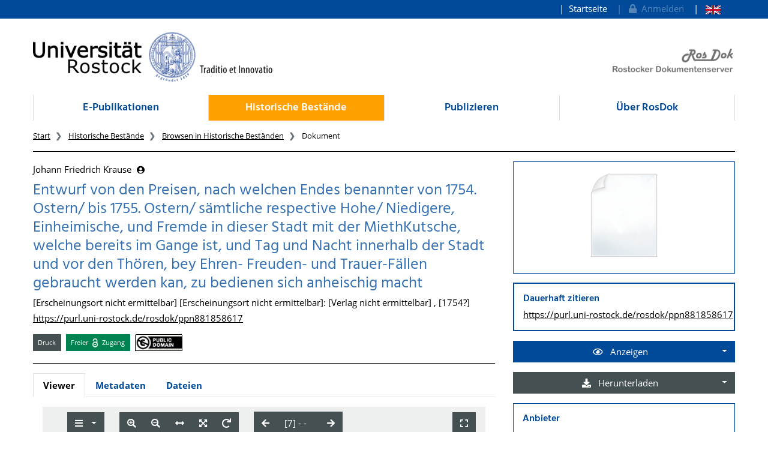

--- FILE ---
content_type: text/html;charset=UTF-8
request_url: https://rosdok.uni-rostock.de/resolve/id/rosdok_document_0000011454
body_size: 10084
content:












  















  


<!doctype html>
<html>
<head>
  <link rel="canonical" href="https://rosdok.uni-rostock.de/resolve/id/rosdok_document_0000011454" />
    <meta charset="UTF-8" />
  <meta name="viewport" content="width=device-width, initial-scale=1">
  
  <link rel="shortcut icon" href="https://rosdok.uni-rostock.de/favicon.ico">
  <link rel="icon" type="image/png" sizes="192x192" href="https://rosdok.uni-rostock.de/touch-icon-192x192.png">
  <link rel="apple-touch-icon-precomposed" href="https://rosdok.uni-rostock.de/apple-touch-icon-precomposed.png">
  
  
  
  
  <meta name="apple-mobile-web-app-title" content="RosDok (Rostocker Dokumentenserver)">
  <meta name="mcr:baseurl" content="https://rosdok.uni-rostock.de/" />
  
      
      <meta name="description" lang="de"
          content="RosDok ist der Dokumentenserver der Digitalen Bibliothek der Universität Rostock. Er ist einerseits Dissertations- und Publikationsserver für hochschuleigenr Schriften und präsentiert andererseits historische Sammlungen oder Handschriften und Alte Drucke." />
      
      <meta name="author" content="Universitätsbibliothek Rostock" />
  
  

  <script src="https://rosdok.uni-rostock.de/webjars/jquery/3.4.1/jquery.min.js"></script>
  <link href="https://rosdok.uni-rostock.de/webjars/font-awesome/5.12.0/css/all.min.css" rel="stylesheet">
  
  <script src="https://rosdok.uni-rostock.de/javascript/ubscripts.js" type="text/javascript"></script>

  <link type="text/css" rel="stylesheet" href="https://rosdok.uni-rostock.de/themes/unirostock/css/unirostock.css" />  
  <link type="text/css" rel="stylesheet" href="https://rosdok.uni-rostock.de/themes/jspdocportal-common/css/jspdocportal-common.css" />
  <link type="text/css" rel="stylesheet" href="https://rosdok.uni-rostock.de/themes/jspdocportal-ir/css/jspdocportal-ir.css" />
  <link type="text/css" rel="stylesheet" href="https://rosdok.uni-rostock.de/themes/rosdok/css/rosdok.css" />


  <title>Entwurf von den Preisen, nach welchen Endes benannter von 1754. Ostern/ bis 1755. Ostern/ sämtliche respective Hohe/ Niedigere, Einheimische, und Fremde in dieser Stadt mit der MiethKutsche, welche bereits im Gange ist, und Tag und Nacht innerhalb der Stadt und vor den Thören, bey Ehren- Freuden- und Trauer-Fällen gebraucht werden kan, zu bedienen sich anheischig macht  @ RosDok</title>
<meta name="citation_title"
      content="Entwurf von den Preisen, nach welchen Endes benannter von 1754. Ostern/ bis 1755. Ostern/ sämtliche respective Hohe/ Niedigere, Einheimische, und Fremde in dieser Stadt mit der MiethKutsche, welche bereits im Gange ist, und Tag und Nacht innerhalb der Stadt und vor den Thören, bey Ehren- Freuden- und Trauer-Fällen gebraucht werden kan, zu bedienen sich anheischig macht"/>
<meta name="DC.title"
      content="Entwurf von den Preisen, nach welchen Endes benannter von 1754. Ostern/ bis 1755. Ostern/ sämtliche respective Hohe/ Niedigere, Einheimische, und Fremde in dieser Stadt mit der MiethKutsche, welche bereits im Gange ist, und Tag und Nacht innerhalb der Stadt und vor den Thören, bey Ehren- Freuden- und Trauer-Fällen gebraucht werden kan, zu bedienen sich anheischig macht"/>
<meta name="citation_author" content="Johann Friedrich Krause"/>
<meta name="DC.creator" content="Johann Friedrich Krause"/>
<meta name="author" content="Johann Friedrich Krause"/>
<meta name="citation_publication_date" content="1754"/>
<meta name="DC.issued" content="1754"/>
<meta name="citation_publisher"
      content="[Verlag nicht ermittelbar] [Erscheinungsort nicht ermittelbar]"/>
<meta name="DC.publisher"
      content="[Verlag nicht ermittelbar] [Erscheinungsort nicht ermittelbar]"/>
<meta name="citation_abstract_url"
      content="https://rosdok.uni-rostock.de/resolve/id/rosdok_document_0000011454"/>
<meta name="DC.identifier"
      content="https://rosdok.uni-rostock.de/resolve/id/rosdok_document_0000011454"/>
<meta name="citation_abstract_url"
      content="https://purl.uni-rostock.de/rosdok/ppn881858617"/>
<meta name="DC.identifier"
      content="http://purl.uni-rostock.de/rosdok/ppn881858617"/>
<meta name="citation_abstract_url"
      content="https://nbn-resolving.org/urn:nbn:de:gbv:28-rosdok_ppn881858617-1"/>
<meta name="DC.identifier" content="urn:nbn:de:gbv:28-rosdok_ppn881858617-1"/>
<meta name="DC.rights" content="gemeinfrei"/>
<meta name="DC.type" content="Druck"/>
<meta name="date" content="2023-08-08T11:41:55.485Z"/>

  <link type="text/css" rel="stylesheet" href="https://rosdok.uni-rostock.de/modules/shariff_3.2.1/shariff.min.css">
  <script>
  var resolveDOIMetadataPage = function(doi) {
     
     $.ajax({
	    url: "https://doi.org/doiRA/"+doi,
	  })
	  .done(function( json ) {
	  	if(json[0].RA ==='DataCite'){
	  	  window.location.assign("https://commons.datacite.org/doi.org/"+doi);
	  	}
	  	else if(json[0].RA =='Crossref'){
	  	  window.location.assign("https://search.crossref.org/?from_ui=yes&q="+doi);
	  	}
	  	else if(json[0].RA =='mEDRA'){
	  		window.location.assign("https://www.medra.org/servlet/view?doi="+doi);
	  	}
	  	else{
	  	  window.location.assign("https://doi.org/doiRA/"+doi);
	  	}
	  });
   }
   
   var urlParam = function(name){
		 var results = new RegExp('[\?&]' + name + '=([^&#]*)').exec(window.location.href);
		 if(results){
			 return results[1] || 0;
         }
         return null;
	   }
  </script>
</head>
<body>
    
  <div class="sr-only">
    <h1></h1>
    <p>
      <a href="#contents" title="zum Inhalt">zum Inhalt</a>
    </p>
  </div>
  <div class="container-fluid ir-nav-top">
    <div class="container d-flex flex-row-reverse justify-content-between">
      <div class="navbar navbar-expand">
          <ul class="nav navbar-nav pull-right level-0">
           <li class="nav-item">
           <a target="_self" class="nav-link" href="https://rosdok.uni-rostock.de/">Startseite</a>
          </li>
          

          
          
          
            <li id="topnav_login" class="nav-item">
              <a href="https://rosdok.uni-rostock.de/do/login" class="nav-link"> 
                <i class="fa fa-lock"></i>&nbsp;&nbsp;Anmelden
              </a>
            </li>
          
          
            
          
            
              <li  class="nav-item">
                <a href="https://rosdok.uni-rostock.de/resolve/id/rosdok_document_0000011454?&lang=en"  title="page in English" class="nav-link">
                  <img src="https://rosdok.uni-rostock.de/images/lang-en.svg" style="height: 1em" />
                </a>
               </li>
            
          
        
       </ul>
      </div>
    </div>
  </div>

  <div class="ir-header" style="position: relative;">
    <div class="container d-none d-md-block">
    <div class="row">
      <div class="col-4 ur-logo">
        
        <a href="http://www.uni-rostock.de/"> <img class="ir-header-logo"
          src="https://rosdok.uni-rostock.de/themes/unirostock/images/logos/uni/uni-logo.png" alt="Universität Rostock"
          title="Universität Rostock" />
        </a>
      </div>
      <div class="col-4">
      </div> 
      <div class="col-4 text-right ur-rosdok-logo d-none d-sm-block">
          
          
          
          <a href="https://rosdok.uni-rostock.de/">
            <img alt="RosDok Logo" style="height: 50px" src="https://rosdok.uni-rostock.de/themes/rosdok/images/rosdok_logo_right_grey.png" title="Rostocker Dokumentenserver" />
          </a>
      </div>
    </div>
    </div>
  </div>

  <!-- Scroll-Down-Menu for small pages -->
  <div class="container d-block d-md-none mb-3">
    
    <div class="row">
      <div class="col-12 d-block d-md-none position-relative mt-3">                           
        <a href="https://rosdok.uni-rostock.de/">
           <img src="https://rosdok.uni-rostock.de/themes/rosdok/images/rosdok_logo_left_grey.png" style="height:75px;max-width: 100%;" alt="Rostocker Dokumentenserver" title="Rostocker Dokumentenserver" />
        </a>
        
        <button class="btn btn-lg ir-button-nav-mobile position-absolute text-primary" style="right:0px; top:-10px;"
                data-toggle="collapse" data-target="#panel-collapse-1" title="Menü">
          <i class="fas fa-bars"></i>
        </button>
      </div>
      <div class="col-12">
        <div id="panel-collapse-1" class="collapse panel-body ir-panel-nav-mobile">
          <div class="border-primary border-top border-bottom mt-2 py-2">
            
         <ul class="ir-nav-mobile level-1">
        <li id="left.epub">
        <a target="_self" href="https://rosdok.uni-rostock.de/site/epub">E-Publikationen</a>
             <ul class="level-2">
            <li id="left.epub.epub_browse">
            <a target="_self" href="https://rosdok.uni-rostock.de/do/browse/epub">Browsen in E-Publikationen</a>
                 <ul class="level-3">
                <li id="left.epub.epub_browse.epub_details">
                <a target="_self" href="https://rosdok.uni-rostock.de/">Dokument</a>
                </li>
                </ul>
            </li>
            </ul>
        </li>
        <li id="left.histbest" class="active">
        <a target="_self" href="https://rosdok.uni-rostock.de/site/histbest">Historische Bestände</a>
             <ul class="level-2">
            <li id="left.histbest.histbest_browse" class="active">
            <a target="_self" href="https://rosdok.uni-rostock.de/do/browse/histbest">Browsen in Historische Beständen</a>
                 <ul class="level-3">
                <li id="left.histbest.histbest_browse.histbest_details">
                <a target="_self" href="https://rosdok.uni-rostock.de/">Dokument</a>
                </li>
                </ul>
            </li>
            </ul>
        </li>
        <li id="left.publish">
        <a target="_self" href="https://rosdok.uni-rostock.de/site/publish">Publizieren</a>
        </li>
        <li id="left.about">
        <a target="_self" href="https://rosdok.uni-rostock.de/site/about">Über RosDok</a>
        </li>
        </ul>
          </div>
        </div>
      </div>
    </div>
  </div>


  <div class="container">
    <div class="row d-none d-md-block">
      <div class="col-12">    
          <ul class="nav nav-pills nav-justified ir-nav-main level-0">
           <li class="nav-item">
           <a target="_self" class="nav-link" href="https://rosdok.uni-rostock.de/site/epub">E-Publikationen</a>
          </li>
           <li class="nav-item">
           <a target="_self" class="nav-link active" href="https://rosdok.uni-rostock.de/site/histbest">Historische Bestände</a>
          </li>
           <li class="nav-item">
           <a target="_self" class="nav-link" href="https://rosdok.uni-rostock.de/site/publish">Publizieren</a>
          </li>
           <li class="nav-item">
           <a target="_self" class="nav-link" href="https://rosdok.uni-rostock.de/site/about">Über RosDok</a>
          </li>
          
        
       </ul>
      </div>
    </div>

    <div class="row d-none d-md-block">
      <div class="col-12">
        
       <ol class="breadcrumb">
          <li class="breadcrumb-item">
             <a target="_self" href="https://rosdok.uni-rostock.de/">Start</a>
          </li>
          <li class="breadcrumb-item">
             <a target="_self" href="https://rosdok.uni-rostock.de/site/histbest">Historische Bestände</a>
          </li>
          <li class="breadcrumb-item">
             <a target="_self" href="https://rosdok.uni-rostock.de/do/browse/histbest">Browsen in Historische Beständen</a>
          </li>
          <li class="breadcrumb-item active">
             <span>Dokument</span>
          </li>
       </ol>
      </div>
    </div>
    <div class="row d-none d-md-block">
      <div class="col-12 ir-divider">
        <hr/>
      </div>
    </div>
 </div>
  <div id="content_area">
    <div class="container">
      <div class="row d-block d-lg-none" style="padding: 0px 15px">
        <div class="col-12" style="padding-top:45px">
          












        </div>
      </div>
      <div class="row">  
        <div class="col-12 col-md-8">
		  <div class="row">
            <div class="col">
			  <div class="ir-docdetails-header">
                
                  
                  
                    <div xmlns="http://www.w3.org/1999/xhtml">
   <div id="popover_content_d67689922e100" style="display: none" class="ir-popover">
      <div>
         <table class="w-100" style="min-width:15em">
            <colgroup>
               <col style="width: 15%" />
               <col style="width: 85%" />
            </colgroup>
            <tr>
               <td colspan="2"><button type="button" id="close_popover_content_d67689922e100" class="close float-right" aria-label="Close"><span aria-hidden="true">×</span></button><strong>VerfasserIn</strong></td>
            </tr>
         </table>
      </div>
   </div>
   <p>
      <nobr>
         Johann Friedrich Krause
         <button class="btn btn-sm pl-1" type="button" data-toggle="popover" data-placement="bottom" data-html="true" data-content-ref="#popover_content_d67689922e100"><i class="fas fa-user-circle"></i></button></nobr>
   </p>
   <p></p>
   <h2>
      Entwurf von den Preisen, nach welchen Endes benannter von 1754. Ostern/ bis 1755.
      Ostern/ sämtliche respective Hohe/ Niedigere, Einheimische, und Fremde in dieser Stadt
      mit der MiethKutsche, welche bereits im Gange ist, und Tag und Nacht innerhalb der
      Stadt und vor den Thören, bey Ehren- Freuden- und Trauer-Fällen gebraucht werden kan,
      zu bedienen sich anheischig macht
      </h2>
   <p>
      
      [Erscheinungsort nicht ermittelbar]
      
      [Erscheinungsort nicht ermittelbar]: [Verlag nicht ermittelbar]
      , [1754?]
      </p>
   <p><a href="https://purl.uni-rostock.de/rosdok/ppn881858617">https://purl.uni-rostock.de/rosdok/ppn881858617</a></p>
   <div id="popover_content_d67689922e147" style="display: none">
      <div style="min-width:100em"><button type="button" id="close_popover_content_d67689922e147" class="close float-right" aria-label="Close"><span aria-hidden="true">×</span></button>Dieses Werk unterliegt keinen bekannten urheberrechtlichen Beschränkungen.</div>
   </div>
   <p class="mt-3"><span class="badge ir-badge-header badge-secondary">Druck</span><span>  </span><span class="badge ir-badge-header ir-badge-openaccess">
         Freier <img style="height:1.5em;padding:0 .25em" src="https://rosdok.uni-rostock.de/images/logo_Open_Access.png" /> Zugang
         </span><span>  </span><span id="badgeWorkLicense" class="badge ir-badge-header ir-badge-license p-0" data-toggle="popover" data-placement="bottom" data-html="true" data-content-ref="#popover_content_d67689922e147"><img src="https://rosdok.uni-rostock.de/images/creativecommons/p/mark/1.0/88x31.png" /> 
         </span></p><script>
          $(function () {
            $('[data-toggle="popover"]')
               .popover(
                 { delay: { "show": 50, "hide": 2500 }, 
                   trigger:"click hover",
                   sanitize:false,
                   content: function(){
                     var ref = $(this).attr('data-content-ref');
                     return $(ref).children().html();
                   }
                 })
                 .on('shown.bs.popover', function () {
                 var $popup = $(this);
                 if($popup.is('[data-content-ref]')){
                   $(document).on("click", $popup.attr('data-content-ref').replace('#', '#close_'), 
                     function(){
                       $popup.popover('hide');
                   });
                 }
              });
          });
        </script></div>
                  
                
			  </div>
		    </div>			
		  </div>
      
          <div class="row">
            <div class="col ir-divider">
              <hr/>
            </div>
          </div>
          
		  <div class="row">
		    <div id="content_viewer_area" class="col">
			  <div class="mb-3">
                 <ul id="nav_bar_root" class="nav nav-tabs ir-docdetails-tabs">
                   
					<li id="nav_item_fulltext" class="nav-item" role="presentation">
                      <a id="nav_tab_fulltext" class="nav-link active" data-toggle="tab" data-target="#nav_content_fulltext" href="#tab_fulltext">Viewer</a>
                    </li>
  				    
                   
  				   <li id="nav_item_structure" class="nav-item d-none" role="presentation">
                      <a id="nav_tab_structure" class="nav-link " data-toggle="tab" data-target="#nav_content_structure" href="#tab_structure">Zugehörige Dokumente</a>
                   </li>
                   
				   <li id="nav_item_metadata" class="nav-item" role="presentation">
                      <a id="nav_tab_metadata" class="nav-link" data-toggle="tab" data-target="#nav_content_metadata" href="#tab_metadata">Metadaten</a>
                   </li>
				   
					  <li class="nav-item" role="presentation">
                        <a id="nav_tab_files" class="nav-link" data-toggle="tab" data-target="#nav_content_files" href="#tab_files">Dateien</a>
                      </li>
				   
				  </ul>
			  </div>
			
              <div id="nav_content_root" class="tab-content" style="padding-bottom:75px">
		          
			        <div id="nav_content_fulltext" class="tab-pane active" data-parent="#nav_content_root">
				       
				       
					     
                         
                         
                         
                         
                           <div id="divMCRViewer" style="height:80vh; margin:0px 16px; position:relative;"></div>
                           






















    <link href="https://rosdok.uni-rostock.de/modules/iview2/css/default.css" type="text/css" rel="stylesheet">
    <script src="https://rosdok.uni-rostock.de/modules/iview2/js/iview-client-base.js"></script>
    <script src="https://rosdok.uni-rostock.de/modules/iview2/js/iview-client-frame.js"></script>
    
    




    <script src="https://rosdok.uni-rostock.de/modules/iview2/js/iview-client-mets.js"></script>
	<style type="text/css">
		.mycoreViewer .navbar{
			position: absolute; left: 0px; right: 0px; top: 0px;
		}
	</style>


    <script>
    window.addEventListener("load", function(){
            new mycore.viewer.MyCoReViewer(jQuery("#divMCRViewer"),  {
            	mobile: false,
                doctype: "mets",
                metsURL: "https://rosdok.uni-rostock.de/file/rosdok_document_0000011454/rosdok_derivate_0000187735/rosdok_ppn881858617.mcrviewer.mets.xml",
                imageXmlPath: "https://rosdok.uni-rostock.de/tiles/rosdok_ppn881858617/",
                tileProviderPath: "https://rosdok.uni-rostock.de/tiles/rosdok_ppn881858617/",
                filePath: "iview2/phys_0007.iview2",
                derivate: "rosdok_derivate_0000187735",
                i18nURL: "https://rosdok.uni-rostock.de/rsc/locale/translate/{lang}/component.viewer.*",
                lang: "de",
                metadataURL: "",
                derivateURL: "https://rosdok.uni-rostock.de/depot/rosdok_ppn881858617/",
                objId: "",
                webApplicationBaseURL: "https://rosdok.uni-rostock.de/",
                canvas: {
                	startup:{
                		fitWidth: true
                	},
                	overview:{
                		enabled:true,
                		minVisibleSize: 9999
                	}
                },
                imageOverview : {
                    enabled: true
                },
                chapter: {
                    enabled: true,
                    showOnStart: false
                },
                permalink: {
                    enabled: true,
                    updateHistory: false,
                    viewerLocationPattern:"{baseURL}/mcrviewer/recordIdentifier/rosdok_ppn881858617/{file}"
                },
                text: {
                	enabled: false
                }
            });
	   });
    </script>



                         
				       
			        </div>
		          
			        <div id="nav_content_structure" class="tab-pane d-none " data-parent="#nav_content_root">
				      <div style="font-size: 85%;min-height:600px">
			    	    
                        
                        
  
                        





















<div class="panel panel-default ir-searchresult-panel">
  
</div>
				      </div>
			        </div>
                  <script type="text/javascript">
                    //show structure tab and structure content area if children are available
                    window.addEventListener('DOMContentLoaded',function(){
                      let elemNavContentStructure = document.getElementById("nav_content_structure");
                  	  if(elemNavContentStructure.querySelector('.ir-structure-has-children')){
                  	    let elemNavItemStructure = document.getElementById("nav_item_structure");
                  	    elemNavItemStructure.classList.remove("d-none");
                        elemNavContentStructure.classList.remove("d-none");
                  	  }
                    });
                  </script>

                  
		          <div id="nav_content_metadata" class="tab-pane" data-parent="#nav_content_root">
			        <div class="ir-docdetails-data" style="min-height:600px">
				       
				         
					     
						   <table class="ir-table-docdetails">
   <tr>
      <th>Titel:</th>
      <td>
         <table id="ir-table-docdetails-title" class="ir-table-docdetails-values">
            <tr xmlns:mcrclass="http://www.mycore.de/xslt/classification" xmlns:mcri18n="http://www.mycore.de/xslt/i18n" xmlns:mcrmods="http://www.mycore.de/xslt/mods" xmlns:ubr-legal="http://purl.uni-rostock.de/ub/standards/ubr-legal-information-v1.0" xmlns:ubr-researchdata="http://purl.uni-rostock.de/ub/standards/ubr-researchdata-information-v1.0">
               <td><span>Entwurf von den Preisen, nach welchen Endes benannter von 1754. Ostern/ bis 1755.
                     Ostern/ sämtliche respective Hohe/ Niedigere, Einheimische, und Fremde in dieser Stadt
                     mit der MiethKutsche, welche bereits im Gange ist, und Tag und Nacht innerhalb der
                     Stadt und vor den Thören, bey Ehren- Freuden- und Trauer-Fällen gebraucht werden kan,
                     zu bedienen sich anheischig macht</span></td>
            </tr>
         </table>
      </td>
   </tr>
   <tr>
      <th>Beteiligte Personen:</th>
      <td>
         <table id="ir-table-docdetails-name_personal" class="ir-table-docdetails-values">
            <tr xmlns:mcrclass="http://www.mycore.de/xslt/classification" xmlns:mcri18n="http://www.mycore.de/xslt/i18n" xmlns:mcrmods="http://www.mycore.de/xslt/mods" xmlns:ubr-legal="http://purl.uni-rostock.de/ub/standards/ubr-legal-information-v1.0" xmlns:ubr-researchdata="http://purl.uni-rostock.de/ub/standards/ubr-researchdata-information-v1.0">
               <td colspan="2">Johann Friedrich Krause<span class="small pl-2">[VerfasserIn]</span></td>
            </tr>
         </table>
      </td>
   </tr>
   <tr>
      <td colspan="2" class="p-0" style="font-size:.5em">&nbsp;</td>
   </tr>
   <tr>
      <th>Dokumenttyp:</th>
      <td>
         <table id="ir-table-docdetails-classification-doctype" class="ir-table-docdetails-values">
            <tr>
               <td>Druck</td>
            </tr>
         </table>
      </td>
   </tr>
   <tr>
      <th>Einrichtung:</th>
      <td>
         <table id="ir-table-docdetails-classification-provider" class="ir-table-docdetails-values">
            <tr>
               <td>Universitätsbibliothek Rostock</td>
            </tr>
         </table>
      </td>
   </tr>
   <tr>
      <th>Sammlungen:</th>
      <td>
         <table id="ir-table-docdetails-classification-collection" class="ir-table-docdetails-values">
            <tr>
               <td>VD18 digital</td>
            </tr>
         </table>
      </td>
   </tr>
   <tr>
      <th>Sprache:</th>
      <td>
         <table id="ir-table-docdetails-language" class="ir-table-docdetails-values">
            <tr>
               <td>
                  Deutsch
                  </td>
            </tr>
         </table>
      </td>
   </tr>
   <tr>
      <th>Umfang:</th>
      <td>
         <table id="ir-table-docdetails-language" class="ir-table-docdetails-values">
            <tr>
               <td>
                  4 ungezählte Seiten; 4°
                  </td>
            </tr>
         </table>
      </td>
   </tr>
   <tr>
      <td colspan="2" class="p-0" style="font-size:.5em">&nbsp;</td>
   </tr>
   <tr>
      <th>Veröffentlichung /<br />Entstehung:</th>
      <td>
         <table id="ir-table-docdetails-origininfo-publication" class="ir-table-docdetails-values">
            [Erscheinungsort nicht ermittelbar]
            
            <tr>
               <td>
                  [Erscheinungsort nicht ermittelbar]: [Verlag nicht ermittelbar]
                  </td>
            </tr>
            <tr>
               <td>
                  [1754?]
                  <span class="small pl-2">(normiertes Datum: 1754)</span></td>
            </tr>
         </table>
      </td>
   </tr>
   <tr>
      <th>Digitalisierung:</th>
      <td>
         <table id="ir-table-docdetails-origininfo-digitization" class="ir-table-docdetails-values">
            <tr>
               <td>Rostock: Universitätsbibliothek Rostock, 2017</td>
            </tr>
         </table>
      </td>
   </tr>
   <tr>
      <th>Anmerkungen:</th>
      <td>
         <table id="ir-table-docdetails-notes" class="ir-table-docdetails-values">
            <tr>
               <td>Kopftitel</td>
            </tr>
            <tr>
               <td>Keine Veröffentlichungsangabe, wahrscheinliches Erscheinungsjahr nach dem Titel geschätzt</td>
            </tr>
         </table>
      </td>
   </tr>
   <tr>
      <td colspan="2" class="p-0" style="font-size:.5em">&nbsp;</td>
   </tr>
   <tr>
      <th>Signatur:</th>
      <td>
         <table id="ir-table-docdetails-physicalLocation" class="ir-table-docdetails-values">
            <tr>
               <td><span class="small">Universitätsbibliothek Rostock:</span><br>Kl-171(4).4
                  </td>
            </tr>
         </table>
      </td>
   </tr>
   <tr>
      <th>Identifikatoren:</th>
      <td>
         <table id="ir-table-docdetails-identifier" class="ir-table-docdetails-values">
            <tr>
               <th><abbr class="text-nowrap" title="Identifikator im Gemeinsamen Katalog von BSZ und GBV">K10plus-ID</abbr>:</th>
               <td><span class="ir-identifier-text">881858617</span><a class="ir-identifier-portal text-dark small ml-3" title="mehr zu diesen Identifikator..." href="https://uri.gbv.de/document/opac-de-627:ppn:881858617?format=redirect"><i class="fas fa-external-link-alt"></i></a></td>
            </tr>
            <tr>
               <th><abbr class="text-nowrap" title="Unified Resource Identifier der Deutschen Nationalbibliothek">URN</abbr>:</th>
               <td><a class="ir-identifier-resolve" href="https://nbn-resolving.org/urn:nbn:de:gbv:28-rosdok_ppn881858617-1">urn:nbn:de:gbv:28-rosdok_ppn881858617-1</a><a class="ir-identifier-portal text-dark small ml-3" title="mehr zu diesen Identifikator..." href="https://nbn-resolving.org/gui/urn-details?urn=urn:nbn:de:gbv:28-rosdok_ppn881858617-1"><i class="fas fa-external-link-alt"></i></a></td>
            </tr>
            <tr>
               <th><abbr class="text-nowrap" title="Verzeichnis der im deutschen Sprachbereich erschienenen Drucke des 18. Jahrhunderts">VD18-Nummer</abbr>:</th>
               <td><span class="ir-identifier-text">13283170</span><a class="ir-identifier-portal text-dark small ml-3" title="mehr zu diesen Identifikator..." href="https://kxp.k10plus.de/DB=1.65/CMD?ACT=SRCHA&amp;IKT=8080&amp;TRM=VD1813283170"><i class="fas fa-external-link-alt"></i></a></td>
            </tr>
            <tr>
               <th><abbr class="text-nowrap" title="Fingerprints nach der englisch-französisch-italienischen Ausgabe des Institut de Recherche et d'Histoire des Textes (CNRS)">Fingerprint (FEI)</abbr>:</th>
               <td><span class="ir-identifier-text">bten esl. enl. ngbt C</span></td>
            </tr>
            <tr>
               <th><abbr class="text-nowrap" title="Persistente URL">PURL</abbr>: </th>
               <td><a href="https://purl.uni-rostock.de/rosdok/ppn881858617">https://purl.uni-rostock.de/rosdok/ppn881858617</a><a class="ir-identifier-portal text-dark small ml-3" title="mehr zu diesen Identifikator..." href="https://purl.uni-rostock.de/info/purl/rosdok/ppn881858617"><i class="fas fa-external-link-alt"></i></a></td>
            </tr>
         </table>
      </td>
   </tr>
   <tr>
      <td colspan="2" class="p-0" style="font-size:.5em">&nbsp;</td>
   </tr>
   <tr>
      <th>Zugang:</th>
      <td>
         <table id="ir-table-docdetails-accesscondition" class="ir-table-docdetails-values">
            <tr>
               <td>
                  frei zugänglich (Open Access)
                  </td>
            </tr>
         </table>
      </td>
   </tr>
   <tr>
      <th>Lizenz/Rechtehinweis:</th>
      <td>
         <table id="ir-table-docdetails-licenses" class="ir-table-docdetails-values">
            <tr>
               <td class="text-justify">gemeinfrei<br><span>Dieses Werk unterliegt keinen bekannten urheberrechtlichen Beschränkungen.</span></td>
            </tr>
         </table>
      </td>
   </tr>
   <tr>
      <th>Nutzungshinweise für Digitalisate:</th>
      <td class="text-justify">Für eine Nutzung der Digitalisate gilt der Rechtsstatus des digitalisierten Werkes (gemeinfrei) ohne darüber hinaus gehende Einschränkungen.</td>
   </tr>
   <tr>
      <td colspan="2" class="p-0" style="font-size:.5em">
         <hr>
      </td>
   </tr>
   <tr>
      <th><abbr title="interner Identifikator im Repositorum RosDok (based on MyCoRe)">RosDok-ID</abbr>:</th>
      <td><a href="https://rosdok.uni-rostock.de/resolve/id/rosdok_document_0000011454">rosdok_document_0000011454</a></td>
   </tr>
   <tr>
      <th>erstellt / geändert am:</th>
      <td>29.04.2018 / 08.08.2023
         </td>
   </tr>
   <tr>
      <th>Metadaten-Lizenz:</th>
      <td class="text-justify">Die <a href='https://rosdok.uni-rostock.de/api/v1/objects/rosdok_document_0000011454'>Metadaten</a>  zu diesem Dokument sind gemeinfrei<br />(<a href='https://creativecommons.org/publicdomain/zero/1.0/]'>CC0 1.0 Universal Public Domain Dedication</a>).</td>
   </tr>
</table>
					     
			          
			        </div>
		          </div>
		          
			        <div id="nav_content_files" class="tab-pane" data-parent="#nav_content_root">
				      <div style="min-height:600px">
                        <table class="ir-table-docdetails">
                          <tbody>
			 		         
			 			       
                                

































    <tr class="ir-derivate-list-row">      <th>Repository METS</th>      <td>        <ul class="ir-derivate-list-files">      <li><i class="far fa-file-code"></i>&nbsp;&nbsp;    <a href="https://rosdok.uni-rostock.de/file/rosdok_document_0000011454/rosdok_derivate_0000187733/rosdok_ppn881858617.repos.mets.xml" target="_blank">rosdok_ppn881858617.repos.mets.xml    </a><br/>&nbsp;&nbsp;&nbsp;&nbsp;&nbsp;&nbsp;&nbsp;<small>(64&#160;KB; MD5: 156441f29f6d1cace95313989a380b6c)</small>  </li>      </ul>    </td>  </tr>


			 		         
			 			       
                                

































    <tr class="ir-derivate-list-row">      <th>DFG-Viewer METS</th>      <td>        <ul class="ir-derivate-list-files">      <li><i class="far fa-file-code"></i>&nbsp;&nbsp;    <a href="https://rosdok.uni-rostock.de/file/rosdok_document_0000011454/rosdok_derivate_0000187734/rosdok_ppn881858617.dv.mets.xml" target="_blank">rosdok_ppn881858617.dv.mets.xml    </a><br/>&nbsp;&nbsp;&nbsp;&nbsp;&nbsp;&nbsp;&nbsp;<small>(28,6&#160;KB; MD5: ea88672f672753c5b60d46e67e231ad9)</small>  </li>      </ul>    </td>  </tr>


			 		         
			 			       
                                

































    <tr class="ir-derivate-list-row">      <th>MyCoRe-Viewer METS</th>      <td>        <ul class="ir-derivate-list-files">      <li><i class="far fa-file-code"></i>&nbsp;&nbsp;    <a href="https://rosdok.uni-rostock.de/file/rosdok_document_0000011454/rosdok_derivate_0000187735/rosdok_ppn881858617.mcrviewer.mets.xml" target="_blank">rosdok_ppn881858617.mcrviewer.mets.xml    </a><br/>&nbsp;&nbsp;&nbsp;&nbsp;&nbsp;&nbsp;&nbsp;<small>(13,3&#160;KB; MD5: faeec8ffee83a1119b69caae385d7b0f)</small>  </li>      </ul>    </td>  </tr>


			 		         
			 			       
                                

































    <tr class="ir-derivate-list-row">      <th>Cover</th>      <td>        <ul class="ir-derivate-list-files">      <li><i class="far fa-file-image"></i>&nbsp;&nbsp;    <a href="https://rosdok.uni-rostock.de/file/rosdok_document_0000011454/rosdok_derivate_0000187736/rosdok_ppn881858617.cover.jpg" target="_blank">rosdok_ppn881858617.cover.jpg    </a><br/>&nbsp;&nbsp;&nbsp;&nbsp;&nbsp;&nbsp;&nbsp;<small>(77,2&#160;KB; MD5: 46e3be6e88c6e55a95fee72274dcd56b)</small>  </li>      </ul>    </td>  </tr>


			 		         
                          </tbody>
                        </table>
			 	      </div>
			        </div>
		          
		     </div>
             <script type="text/javascript">
               $(window).on('load', function(){
                 if(urlParam('_mcrviewer_start')){
                   //[0] get Javascript object from Jquery object
                   $("#content_viewer_area")[0].scrollIntoView();
                 }
               });
               
               $(function() {
                 $('#nav_tab_fulltext').on('shown.bs.tab', function() {
                   
                   $('#divMCRViewer').trigger('resize');
                 });
                 
                 var hash = window.location.hash;
                 if(hash.startsWith('#tab_')){
                   $('#nav_'+hash.substr(1)).tab('show');
                 }
               });
             </script>
          </div>
       </div>
    </div>
    <div class="col col-md-4"> 
      <div class="ir-right_side h-100">
        <div class="d-none d-lg-block">
          












          
          <div class="ir-box ir-box-docdetails-image text-center" style="position:relative"><a id="ir-thumbnail-image-parent" href="https://rosdok.uni-rostock.de/mcrviewer/recordIdentifier/rosdok_ppn881858617/iview2/phys_0007.iview2" style="display:inline-block;min-height:2em" title="im RosDok Viewer anzeigen"></a></div><script>
     var image = new Image();
     image.onload = function() {
       image.style.width = "150px";
       image.classList.add("border");
       image.classList.add("border-secondary");
       document.getElementById("ir-thumbnail-image-parent").appendChild(image);
     }
     image.onerror = function() {
       // image did not load - show default image
       var err = new Image();
       err.style.width = "150px";
       err.src = "https://rosdok.uni-rostock.de/images/filetypeicons/empty.png";
       document.getElementById("ir-thumbnail-image-parent").appendChild(err);
     }
     image.src = "https://rosdok.uni-rostock.de/api/iiif/image/v2/thumbnail/rosdok_document_0000011454/full/!512,512/0/default.jpg";
   </script><div class="ir-box ir-box-emph">
   <h4 class="text-primary">Dauerhaft zitieren</h4>
   <p class="d-none d-xl-block mb-0"><a href="https://purl.uni-rostock.de/rosdok/ppn881858617" style="transform: scaleX(96%) translate(-2%);display: inline-block;white-space: nowrap">
         https://purl.uni-rostock.de/<br class="d-md-none">rosdok/ppn881858617
         </a></p>
   <p class="d-xl-none mb-0"><a href="https://purl.uni-rostock.de/rosdok/ppn881858617">
         https://purl.uni-rostock.de/<br>rosdok/ppn881858617
         </a></p>
</div><div style="mb-3">
   <div class="dropdown w-100 mt-3"><button class="btn btn-primary dropdown-toggle w-100" type="button" id="dropdownMenuShow" data-toggle="dropdown" aria-haspopup="true" aria-expanded="false"><i class="far fa-eye pr-2"></i> Anzeigen
         </button><div class="dropdown-menu w-100 border-primary" aria-labelledby="dropdownMenuShow" style="border-width:2px">
         <div class="dropdown-divider"></div><a class="dropdown-item" href="https://rosdok.uni-rostock.de/mcrviewer/recordIdentifier/rosdok_ppn881858617/iview2/phys_0007.iview2"><img src="https://rosdok.uni-rostock.de//themes/rosdok/images/rosdok_logo2.png" style="height:1.5em;padding-right:0.5em">
            Viewer
            </a><div class="dropdown-divider"></div><a class="dropdown-item background-primary" href="https://rosdok.uni-rostock.de/resolve/id/rosdok_document_0000011454/dfgviewer"><img src="https://rosdok.uni-rostock.de/images/dfgviewerLogo_blue.svg" title="DFG Viewer" style="height:1.5em;color:black"></a></div>
   </div>
   <div class="dropdown w-100 mt-3"><button class="btn btn-secondary dropdown-toggle w-100" type="button" id="dropdownMenuDownload" data-toggle="dropdown" aria-haspopup="true" aria-expanded="false"><i class="fas fa-download pr-2"></i> Herunterladen
         </button><div class="dropdown-menu border-secondary" aria-labelledby="dropdownMenuDownload" style="border-width:2px">
         <div class="dropdown-divider"></div>
         <div class="dropdown-item px-2">
            <div style="width:350px"><img align="left" src="https://rosdok.uni-rostock.de/images/download_pdf.png" title="PDF Download" style="height:1.5em;padding-right:0.5em;"><a href="https://rosdok.uni-rostock.de/do/pdfdownload/recordIdentifier/rosdok_ppn881858617" target="_blank"><strong>PDF Download</strong></a></div>
         </div>
      </div>
   </div>
</div><div class="ir-box mt-3">
   <h4>Anbieter</h4>
   <table style="table-layout:fixed">
      <tr>
         <td class="pr-2"><a href="http://www.ub.uni-rostock.de"><img src="https://rosdok.uni-rostock.de//images/provider/logo_ubr.png" style="max-height:60px;max-width:120px;"></a></td>
         <td><a href="http://www.ub.uni-rostock.de" class="small" style="line-height:normal">Universitätsbibliothek Rostock</a></td>
      </tr>
   </table>
   <p></p>
   <h4>Portale</h4>
   <p><a class="badge px-1" target="_blank" href="https://opac.lbs-rostock.gbv.de/DB=1/PPN?PPN=881858617">OPAC</a><a class="badge px-1" href="https://kxp.k10plus.de/DB=2.1/PPNSET?PPN=881858617">GVK</a><a class="badge px-1" target="_blank" href="https://kxp.k10plus.de/DB=1.65/CMD?ACT=SRCHA&amp;IKT=8080&amp;TRM=VD1813283170&amp;ADI_MAT=B&amp;MATCFILTER=Y&amp;MATCSET=Y">VD18</a><a class="badge px-1" target="_blank" href="http://digitale-bibliothek-mv.de/viewer/resolver?urn=urn:nbn:de:gbv:28-rosdok_ppn881858617-1">Digitale Bibliothek MV</a></p>
   <h4>Rechte</h4><span class="clearfix"><img src="https://rosdok.uni-rostock.de/images/creativecommons/p/mark/1.0/88x31.png" class="float-left mr-3"><a href="http://creativecommons.org/publicdomain/mark/1.0/" class="font-weight-bold small">gemeinfrei</a></span><p class="text-justify form-text text-muted small">Dieses Werk unterliegt keinen bekannten urheberrechtlichen Beschränkungen.</p>
</div><div class="ir-box">
   <h4>Export</h4>
   <p><a class="badge px-1" target="_blank" href="https://unapi.k10plus.de/?format=bibtex&amp;id=gvk:ppn:881858617">BibTeX</a><a class="badge px-1" target="_blank" href="https://unapi.k10plus.de/?format=endnote&amp;id=gvk:ppn:881858617">EndNote</a><a class="badge px-1" target="_blank" href="https://unapi.k10plus.de/?format=ris&amp;id=gvk:ppn:881858617">RIS</a><a class="badge px-1" target="_blank" href="https://unapi.k10plus.de/?format=dc&amp;id=gvk:ppn:881858617">DublinCore</a><a class="badge px-1" target="_blank" href="https://unapi.k10plus.de/?format=mods&amp;id=gvk:ppn:881858617">MODS</a><a class="badge px-1" target="_blank" href="https://rosdok.uni-rostock.de/api/iiif/presentation/v2/rosdok_ppn881858617/manifest">IIIF-Manifest</a></p>
   <h4>Teilen</h4>
   <div class="shariff" data-url="https://rosdok.uni-rostock.de/resolve/id/rosdok_document_0000011454" data-services="[&#34;twitter&#34;, &#34;facebook&#34;, &#34;linkedin&#34;, &#34;xing&#34;, &#34;whatsapp&#34;, &#34;telegram&#34;, &#34;mail&#34;, &#34;info&#34;]" data-mail-url="mailto:" data-mail-subject="Dokument auf RosDok - dem Dokumentenserver der Universitätsbibliothek Rostock" data-mail-body="https://rosdok.uni-rostock.de/resolve/id/rosdok_document_0000011454" data-orientation="horizontal" data-theme="white"></div><script src="https://rosdok.uni-rostock.de/modules/shariff_3.2.1/shariff.min.js"></script><p></p>
</div><div class="my-0" style="position:relative">
   <div style="position:absolute; top:-3em;right:0em"><button type="button" class="btn btn-sm ir-button-tools hidden-xs" data-toggle="collapse" data-target="#hiddenTools" title="Expertenmenü"><i class="fa fa-cog" style="opacity:.05"></i></button></div>
   <div id="hiddenTools" class="collapse">
      <div style="padding-bottom:6px"><a class="btn btn-warning btn-sm ir-button-warning" style="margin:3px" target="_blank" title="MyCoRe XML öffnen" href="https://rosdok.uni-rostock.de/api/v1/objects/rosdok_document_0000011454" rel="nofollow">XML</a><a class="btn btn-warning btn-sm ir-button-warning" style="margin:3px" target="_blank" title="SOLR-Input Dokument öffnen" href="https://rosdok.uni-rostock.de/receive/rosdok_document_0000011454?XSL.Style=solrdocument" rel="nofollow">SOLR in</a><a class="btn btn-warning btn-sm ir-button-warning" style="margin:3px" target="_blank" title="SOLR-Input Dokument öffnen" href="https://rosdok.uni-rostock.de/api/v1/search?q=id:rosdok_document_0000011454" rel="nofollow">SOLR doc</a><a class="btn btn-warning btn-sm ir-button-warning" style="margin:3px" target="_blank" title="Repository METS öffnen" href="https://rosdok.uni-rostock.de/api/v1/objects/rosdok_document_0000011454/derivates/rosdok_derivate_0000187733/open">METS</a><a class="btn btn-warning btn-sm ir-button-warning" style="margin:3px" target="_blank" href="https://rosdok.uni-rostock.de/oai?verb=GetRecord&amp;metadataPrefix=oai_dc&amp;identifier=oai:oai.rosdok.uni-rostock.de:rosdok_document_0000011454" rel="nofollow">OAI</a><a class="btn btn-warning btn-sm ir-button-warning" style="margin:3px" target="_blank" href="https://rosdok.uni-rostock.de/oai/dnb-urn?verb=GetRecord&amp;metadataPrefix=epicur&amp;identifier=oai:oai-dnb-urn.rosdok.uni-rostock.de:rosdok_document_0000011454" rel="nofollow">OAI:DNB_URN</a><a class="btn btn-warning btn-sm ir-button-warning" style="margin:3px" target="_blank" href="https://rosdok.uni-rostock.de/oai/dnb-epflicht?verb=GetRecord&amp;metadataPrefix=xMetaDissPlus&amp;identifier=oai:oai-dnb-epflicht.rosdok.uni-rostock.de:rosdok_document_0000011454" rel="nofollow">OAI:DNB_EPFLICHT</a><a class="btn btn-warning btn-sm ir-button-warning" style="margin:3px" target="_blank" href="https://rosdok.uni-rostock.de/oai/dbmv?verb=GetRecord&amp;metadataPrefix=mets&amp;identifier=oai:oai-dbmv.rosdok.uni-rostock.de:rosdok_document_0000011454" rel="nofollow">OAI:DBMV</a><a class="btn btn-warning btn-sm ir-button-warning" style="margin:3px" target="_blank" href="https://rosdok.uni-rostock.de/api/iiif/presentation/v2/rosdok_ppn881858617/manifest" rel="nofollow">IIIF-Manifest</a></div>
   </div>
</div>
        </div>
      </div>
    </div>
  </div>
</div>
</div>
<div class="container-fluid ir-footer">
    <div class="container">
      <div class="row">
        <div class="col-md-3 col-sm-6 col-12">
          <a href="http://www.ub.uni-rostock.de">   
            <img alt="UB Logo" src="https://rosdok.uni-rostock.de/themes/unirostock/images/logos/ub/ub-logo_rechts_weiss.svg" 
                 title="Universitätsbibliothek Rostock" style="width:100%;max-width:275px"></a>
        </div>
      
         <div class="col-md-3 col-sm-6 col-12 mb-3">
          <h5>Kontakt</h5>
          <p style="text-align:left">Universitätsbibliothek Rostock<br>Digitale Bibliothek <br />und Publikationsdienste</p>
          <p><i class="fa fa-envelope-o"></i> 
            <a class="link_e-mail" href="javascript:UnCryptMailTo('bWFpbHRvOmRpZ2liaWIudWJAdW5pLXJvc3RvY2suZGU=');">
              digibib.ub(at)uni-rostock.de
            </a>
          </p>
        </div>
        
       <div class="col-md-3 col-sm-6 col-12">
           <h5>Service</h5>
          <ul>
            <li>
              
              <a href="https://www.ub.uni-rostock.de/footer/impressum/" title="Impressum">Impressum</a>
            </li>
            <li>
              
              <a href="https://rosdok.uni-rostock.de/site/about/data_privacy_statement" title="Datenschutzerklärung">Datenschutzerklärung</a>
            </li>
            <li>
              
              <a href="https://rosdok.uni-rostock.de/sitemap_google.xml" title="Sitemap (XML)">Sitemap</a>
            </li>
          </ul>
          <br />
          <ul>
            <li>
              
              <a href="http://www.uni-rostock.de" title="Homepage der Universität Rostock">Universität Rostock</a>
            </li>
            <li>
              
              <a href="http://www.ub.uni-rostock.de/ub/" title="Homepage der Universitätsbibliothek">Universitätsbibliothek</a>
            </li>
            <li>
              
              <a href="https://www.itmz.uni-rostock.de" title="Homepage des IT- und Medienzentrums">IT- und Medienzentrum</a>
            </li>
          </ul>
        </div>
        <div class="col-md-3 col-sm-6 col-12">
          <h5>MyCoRe</h5>
          <ul>
            <li>
              
              <a href="http://www.mycore.org" title="MyCoRe Homepage">Homepage</a>
            </li>
            <li>
              
              <a href="https://github.com/MyCoRe-Org" title="MyCoRe GitHub Repository"><i class="fab fa-github"></i> GitHub</a>
            </li>
            
          </ul>
          <p class="text-right mt-3">
           
           <img class="d-sm-inline d-none" src="https://rosdok.uni-rostock.de/themes/rosdok/images/mycore_logo_white_800x600_free.png" alt="powered by MyCoRe" style="width:110px"/>
          </p>
        </div>
      </div>
      <div class="row">
        <div class="col-12">
          <div class="ir-footer-copyright">© 2023 Universitätsbibliothek Rostock</div>
        </div>
      </div>
    </div>
  </div>
  <script src="https://rosdok.uni-rostock.de/webjars/bootstrap/4.3.1/js/bootstrap.bundle.min.js"></script>
</body>
</html>


--- FILE ---
content_type: text/javascript
request_url: https://rosdok.uni-rostock.de/modules/iview2/js/iview-client-base.js
body_size: 58915
content:
var __extends = (this && this.__extends) || (function () {
    var extendStatics = function (d, b) {
        extendStatics = Object.setPrototypeOf ||
            ({ __proto__: [] } instanceof Array && function (d, b) { d.__proto__ = b; }) ||
            function (d, b) { for (var p in b) if (b.hasOwnProperty(p)) d[p] = b[p]; };
        return extendStatics(d, b);
    };
    return function (d, b) {
        extendStatics(d, b);
        function __() { this.constructor = d; }
        d.prototype = b === null ? Object.create(b) : (__.prototype = b.prototype, new __());
    };
})();
var mycore;
(function (mycore) {
    var viewer;
    (function (viewer) {
        var widgets;
        (function (widgets) {
            var events;
            (function (events) {
                var DefaultViewerEvent = (function () {
                    function DefaultViewerEvent(_type) {
                        this._type = _type;
                    }
                    Object.defineProperty(DefaultViewerEvent.prototype, "type", {
                        get: function () {
                            return this._type;
                        },
                        enumerable: true,
                        configurable: true
                    });
                    return DefaultViewerEvent;
                }());
                events.DefaultViewerEvent = DefaultViewerEvent;
            })(events = widgets.events || (widgets.events = {}));
        })(widgets = viewer.widgets || (viewer.widgets = {}));
    })(viewer = mycore.viewer || (mycore.viewer = {}));
})(mycore || (mycore = {}));
var mycore;
(function (mycore) {
    var viewer;
    (function (viewer) {
        var components;
        (function (components) {
            var events;
            (function (events) {
                var MyCoReImageViewerEvent = (function (_super) {
                    __extends(MyCoReImageViewerEvent, _super);
                    function MyCoReImageViewerEvent(component, type) {
                        var _this = _super.call(this, type) || this;
                        _this.component = component;
                        return _this;
                    }
                    return MyCoReImageViewerEvent;
                }(mycore.viewer.widgets.events.DefaultViewerEvent));
                events.MyCoReImageViewerEvent = MyCoReImageViewerEvent;
            })(events = components.events || (components.events = {}));
        })(components = viewer.components || (viewer.components = {}));
    })(viewer = mycore.viewer || (mycore.viewer = {}));
})(mycore || (mycore = {}));
var VIEWER_COMPONENTS = IVIEW_COMPONENTS || [];
function addViewerComponent(component) {
    VIEWER_COMPONENTS.push(component);
}
function viewerClearTextSelection() {
    if (window.getSelection) {
        if (window.getSelection().empty) {
            window.getSelection().empty();
        }
        else if (window.getSelection().removeAllRanges) {
            window.getSelection().removeAllRanges();
        }
    }
}
function addIviewComponent(component) {
    console.warn("addIviewComponent shouldnt be used anymore!");
    VIEWER_COMPONENTS.push(component);
}
var ArrayIterator = (function () {
    function ArrayIterator(_array) {
        this._array = _array;
        this.iterator = 0;
    }
    ArrayIterator.prototype.hasPrevious = function () {
        return this.iterator != 0;
    };
    ArrayIterator.prototype.hasNext = function () {
        return this.iterator + 1 < this._array.length;
    };
    ArrayIterator.prototype.previous = function () {
        return this._array[--this.iterator];
    };
    ArrayIterator.prototype.next = function () {
        return this._array[++this.iterator];
    };
    ArrayIterator.prototype.current = function () {
        return this._array[this.iterator];
    };
    ArrayIterator.prototype.reset = function () {
        this.iterator = 0;
    };
    return ArrayIterator;
}());
var Position2D = (function () {
    function Position2D(_x, _y) {
        this._x = _x;
        this._y = _y;
    }
    Position2D.prototype.toString = function () {
        return this.x + ":" + this.y;
    };
    Position2D.prototype.move = function (vec) {
        return new Position2D(this._x + vec.x, this._y + vec.y);
    };
    Position2D.prototype.roundDown = function () {
        return new Position2D(Math.floor(this.x), Math.floor(this.y));
    };
    Position2D.prototype.roundUp = function () {
        return new Position2D(Math.ceil(this.x), Math.ceil(this.y));
    };
    Position2D.prototype.scale = function (scale) {
        return new Position2D(this._x * scale, this._y * scale);
    };
    Position2D.prototype.copy = function () {
        return new Position2D(this.x, this.y);
    };
    Position2D.fromString = function (str) {
        var values = str.split(':');
        return new Position2D(parseInt(values[0], 10), parseInt(values[1], 10));
    };
    Object.defineProperty(Position2D.prototype, "x", {
        get: function () {
            return this._x;
        },
        set: function (x) {
            throw "x of position is unmodifyable!";
        },
        enumerable: true,
        configurable: true
    });
    Object.defineProperty(Position2D.prototype, "y", {
        get: function () {
            return this._y;
        },
        set: function (y) {
            throw "y of position is unmodifyable!";
        },
        enumerable: true,
        configurable: true
    });
    Position2D.prototype.rotate = function (rotation) {
        var x = this._x;
        var y = this._y;
        switch (rotation) {
            case 90:
                var s = x;
                x = -y;
                y = s;
            case 180:
                var s = x;
                x = -y;
                y = s;
            case 270:
                var s = x;
                x = -1 * y;
                y = s;
            case 0:
        }
        return new Position2D(x, y);
    };
    Position2D.prototype.rotateAround = function (center, rotation) {
        rotation = rotation * -1;
        var diffX = (this.x - center.x);
        var diffY = (this.y - center.y);
        var x = center.x + diffX * Math.cos(rotation) - diffY * Math.sin(rotation);
        var y = center.y + diffX * Math.sin(rotation) + diffY * Math.cos(rotation);
        return new Position2D(x, y);
    };
    Position2D.prototype.toPosition3D = function (z) {
        return new Position3D(this.x, this.y, z);
    };
    Position2D.prototype.equals = function (p) {
        if ("x" in p && "y" in p) {
            return p.x == this.x && p.y == this.y;
        }
        else {
            return false;
        }
    };
    Position2D.prototype.min = function (x, y) {
        return new Position2D(Math.min(this.x, x), Math.min(this.y, y));
    };
    Position2D.prototype.max = function (x, y) {
        return new Position2D(Math.max(this.x, x), Math.max(this.y, y));
    };
    return Position2D;
}());
var MoveVector = (function (_super) {
    __extends(MoveVector, _super);
    function MoveVector(x, y) {
        return _super.call(this, x, y) || this;
    }
    return MoveVector;
}(Position2D));
var Position3D = (function () {
    function Position3D(x, y, z) {
        this.x = x;
        this.y = y;
        this.z = z;
    }
    Position3D.prototype.toString = function () {
        return this.z + ":" + this.x + ":" + this.y;
    };
    Position3D.prototype.toPosition2D = function () {
        return new Position2D(this.x, this.y);
    };
    return Position3D;
}());
var Size2D = (function () {
    function Size2D(width, height) {
        this.width = width;
        this.height = height;
    }
    Size2D.prototype.toString = function () {
        return this.width + ":" + this.height;
    };
    Size2D.prototype.roundUp = function () {
        return new Size2D(Math.ceil(this.width), Math.ceil(this.height));
    };
    Size2D.prototype.scale = function (scale) {
        return new Size2D(this.width * scale, this.height * scale);
    };
    Size2D.prototype.copy = function () {
        return new Size2D(this.width, this.height);
    };
    Size2D.prototype.getRotated = function (deg) {
        if (deg == 0 || deg == 180) {
            return this.copy();
        }
        else {
            var rotatedSize = new Size2D(this.height, this.width);
            return rotatedSize;
        }
    };
    Size2D.prototype.maxSide = function () {
        return Math.max(this.width, this.height);
    };
    Size2D.prototype.getSurface = function () {
        return this.width * this.height;
    };
    Size2D.prototype.roundDown = function () {
        return new Size2D(Math.floor(this.width), Math.floor(this.height));
    };
    return Size2D;
}());
var Rect = (function () {
    function Rect(pos, size) {
        this.pos = pos;
        this.size = size;
    }
    Rect.prototype.getPoints = function () {
        return {
            upperLeft: this.pos,
            upperRight: new Position2D(this.pos.x + this.size.width, this.pos.y),
            lowerLeft: new Position2D(this.pos.x, this.pos.y + this.size.height),
            lowerRight: new Position2D(this.pos.x + this.size.width, this.pos.y + this.size.height)
        };
    };
    Rect.prototype.getX = function () {
        return this.pos.x;
    };
    Rect.prototype.getY = function () {
        return this.pos.y;
    };
    Rect.prototype.getWidth = function () {
        return this.size.width;
    };
    Rect.prototype.getHeight = function () {
        return this.size.height;
    };
    Rect.prototype.scale = function (scale) {
        return new Rect(this.pos.scale(scale), this.size.scale(scale));
    };
    Rect.prototype.getIntersection = function (r2) {
        var r1 = this;
        var xmin = Math.max(r1.pos.x, r2.pos.x);
        var xmax1 = r1.pos.x + r1.size.width;
        var xmax2 = r2.pos.x + r2.size.width;
        var xmax = Math.min(xmax1, xmax2);
        if (xmax > xmin) {
            var ymin = Math.max(r1.pos.y, r2.pos.y);
            var ymax1 = r1.pos.y + r1.size.height;
            var ymax2 = r2.pos.y + r2.size.height;
            var ymax = Math.min(ymax1, ymax2);
            if (ymax > ymin) {
                return new Rect(new Position2D(xmin, ymin), new Size2D(xmax - xmin, ymax - ymin));
            }
        }
        return null;
    };
    Rect.prototype.intersects = function (p) {
        return this.intersectsHorizontal(p.x) && this.intersectsVertical(p.y);
    };
    Rect.prototype.intersectsArea = function (other) {
        return (this.getX() < (other.getX() + other.getWidth()) &&
            other.getX() < (this.getX() + this.getWidth()) &&
            this.getY() < (other.getY() + other.getHeight()) &&
            other.getY() < (this.getY() + this.getHeight()));
    };
    Rect.prototype.intersectsVertical = function (y) {
        return y < this.pos.y + this.size.height && y > this.pos.y;
    };
    Rect.prototype.intersectsHorizontal = function (x) {
        return x < this.pos.x + this.size.width && x > this.pos.x;
    };
    Rect.prototype.rotate = function (deg) {
        return new Rect(this.pos.rotate(deg), this.size.getRotated(deg));
    };
    Rect.prototype.flipX = function () {
        var x = this.pos.x + this.size.width;
        var width = -this.size.width;
        return new Rect(new Position2D(x, this.pos.y), new Size2D(width, this.size.height));
    };
    Rect.prototype.flipY = function () {
        var y = this.pos.y + this.size.height;
        var height = -this.size.height;
        return new Rect(new Position2D(this.pos.x, y), new Size2D(this.size.width, height));
    };
    Rect.prototype.flip = function (deg) {
        if (deg == 90) {
            return this.flipX();
        }
        else if (deg == 180) {
            return this.flipX().flipY();
        }
        else if (deg == 270) {
            return this.flipY();
        }
        return this.copy();
    };
    Rect.prototype.equals = function (obj) {
        if (obj instanceof Rect || ("pos" in obj && "size" in obj && "_x" in obj.pos && "_y" in obj.pos
            && "width" in obj.size && "height" in obj.size)) {
            return obj.pos.x == this.pos.x && obj.pos.y == this.pos.y && obj.size.width == this.size.width && obj.size.height == this.size.height;
        }
    };
    Rect.prototype.contains = function (rect) {
        return rect.getX() >= this.getX() &&
            rect.getY() >= this.getY() &&
            rect.getX() + rect.getWidth() <= this.getX() + this.getWidth() &&
            rect.getY() + rect.getHeight() <= this.getY() + this.getHeight();
    };
    Rect.prototype.getMiddlePoint = function () {
        return new Position2D(this.pos.x + (this.size.width / 2), this.pos.y + (this.size.height / 2));
    };
    Rect.prototype.toString = function () {
        return this.pos.toString() + " - " + this.size.toString();
    };
    Rect.prototype.getRotated = function (deg) {
        var midPos = this.getMiddlePoint();
        var rotatedSize = this.size.getRotated(deg);
        var newUpperLeft = new Position2D(midPos.x - (rotatedSize.width / 2), midPos.y - (rotatedSize.height / 2));
        return new Rect(newUpperLeft, rotatedSize);
    };
    Rect.prototype.maximize = function (x, y, width, height) {
        var right1 = this.pos.x + this.size.width;
        var right2 = x + width;
        var bottom1 = this.pos.y + this.size.height;
        var bottom2 = y + height;
        var newX = x < this.pos.x ? x : this.pos.x;
        var newY = y < this.pos.y ? y : this.pos.y;
        var newWidth = Math.max(right1, right2) - newX;
        var newHeight = Math.max(bottom1, bottom2) - newY;
        return Rect.fromXYWH(newX, newY, newWidth, newHeight);
    };
    Rect.prototype.maximizeRect = function (other) {
        return this.maximize(other.getX(), other.getY(), other.getWidth(), other.getHeight());
    };
    Rect.prototype.increase = function (pixel) {
        var x = this.pos.x - pixel;
        var y = this.pos.y - pixel;
        var width = this.size.width + (2 * pixel);
        var height = this.size.height + (2 * pixel);
        return Rect.fromXYWH(x, y, width, height);
    };
    Rect.prototype.difference = function (rect) {
        var _this = this;
        var diffs = Rect.diff(this, rect);
        diffs = diffs
            .filter(function (rect) { return rect.getWidth() != 0 && rect.getHeight() != 0; })
            .filter(function (rect) { return _this.contains(rect); });
        return diffs;
    };
    Rect.prototype.copy = function () {
        return new Rect(this.pos.copy(), this.size.copy());
    };
    Rect.fromXYWH = function (x, y, width, height) {
        return new Rect(new Position2D(x, y), new Size2D(width, height));
    };
    Rect.fromULLR = function (upperLeft, lowerRight) {
        return new Rect(new Position2D(upperLeft.x, upperLeft.y), new Size2D(lowerRight.x - upperLeft.x, lowerRight.y - upperLeft.y));
    };
    Rect.getBounding = function () {
        var n = [];
        for (var _i = 0; _i < arguments.length; _i++) {
            n[_i] = arguments[_i];
        }
        var max = Math.pow(2, 31);
        var top = max, left = max, bottom = -max, right = -max;
        n.forEach(function (nthRect) {
            top = Math.min(top, nthRect.pos.y);
            bottom = Math.max(bottom, nthRect.pos.y + nthRect.size.height);
            left = Math.min(left, nthRect.pos.x);
            right = Math.max(right, nthRect.pos.x + nthRect.size.width);
        });
        return Rect.fromULLR(new Position2D(left, top), new Position2D(right, bottom));
    };
    Rect.diff = function (r, s) {
        var a = Math.min(r.getX(), s.getX());
        var b = Math.max(r.getX(), s.getX());
        var c = Math.min(r.getX() + r.getWidth(), s.getX() + s.getWidth());
        var d = Math.max(r.getX() + r.getWidth(), s.getX() + s.getWidth());
        var e = Math.min(r.getY(), s.getY());
        var f = Math.max(r.getY(), s.getY());
        var g = Math.min(r.getY() + r.getHeight(), s.getY() + s.getHeight());
        var h = Math.max(r.getY() + r.getHeight(), s.getY() + s.getHeight());
        var result = [];
        result[0] = Rect.fromULLR(new Position2D(a, e), new Position2D(b, f));
        result[1] = Rect.fromULLR(new Position2D(b, e), new Position2D(c, f));
        result[2] = Rect.fromULLR(new Position2D(c, e), new Position2D(d, f));
        result[3] = Rect.fromULLR(new Position2D(a, f), new Position2D(b, g));
        result[4] = Rect.fromULLR(new Position2D(c, f), new Position2D(d, g));
        result[5] = Rect.fromULLR(new Position2D(a, g), new Position2D(b, h));
        result[6] = Rect.fromULLR(new Position2D(b, g), new Position2D(c, h));
        result[7] = Rect.fromULLR(new Position2D(c, g), new Position2D(d, h));
        return result;
    };
    return Rect;
}());
var Utils = (function () {
    function Utils() {
    }
    Utils.canvasToImage = function (canvas) {
        var image = document.createElement("img");
        image.src = canvas.toDataURL();
        return image;
    };
    Utils.getVar = function (obj, path, defaultReturn, check) {
        if (defaultReturn === void 0) { defaultReturn = null; }
        if (check === void 0) { check = function (extracted) { return true; }; }
        if (path in obj) {
            if (check(obj[path])) {
                return obj[path];
            }
        }
        var pathPartEnd = path.indexOf(".");
        if (pathPartEnd == -1) {
            pathPartEnd = path.length;
        }
        var part = path.substring(0, pathPartEnd);
        if (part in obj && obj[part] != null && typeof obj[part] != "undefined") {
            if (pathPartEnd != path.length) {
                return Utils.getVar(obj[part], path.substring(part.length + 1), defaultReturn, check);
            }
            else {
                if (check(obj[part])) {
                    return obj[part];
                }
            }
        }
        return defaultReturn;
    };
    Utils.synchronize = function (conditions, then) {
        return function (synchronizeObj) {
            var matchingConditions = conditions.filter(function (condition) {
                return condition(synchronizeObj);
            });
            if (matchingConditions.length == conditions.length) {
                then(synchronizeObj);
            }
        };
    };
    Utils.createRandomId = function () {
        return "nnnnnn-nnnn-nnnn-nnnnnnnn".split("n").map(function (n) {
            return n + Math.ceil(15 * Math.random()).toString(36);
        }).join("");
    };
    Utils.hash = function (str) {
        var hash = 0;
        for (var i = 0; i < str.length; i++) {
            hash = ((hash << 5) - hash) + str.charCodeAt(i);
            hash = hash & hash;
        }
        return hash;
    };
    Utils.selectElementText = function (element) {
        element.select();
    };
    Utils.LOG_HALF = Math.log(1 / 2);
    Utils.stopPropagation = function (e) {
        e.stopImmediatePropagation();
    };
    return Utils;
}());
var MyCoReMap = (function () {
    function MyCoReMap(arr) {
        this.keyMap = {};
        this.valueMap = {};
        this.keyToHashFunction = MyCoReMap.BASE_KEY_TO_HASH_FUNCTION;
        if (typeof arr != "undefined") {
            for (var key in arr) {
                this.set(key, arr[key]);
            }
        }
    }
    MyCoReMap.prototype.set = function (key, value) {
        var hash = this.getHash(key);
        this.keyMap[hash] = key;
        this.valueMap[hash] = value;
    };
    MyCoReMap.prototype.get = function (key) {
        return this.valueMap[this.getHash(key)];
    };
    MyCoReMap.prototype.setKeyToHashFunction = function (keyToHashFunction) {
        this.keyToHashFunction = keyToHashFunction;
    };
    MyCoReMap.prototype.hasThen = function (key, consumer) {
        if (this.has(key)) {
            consumer(this.get(key));
        }
    };
    Object.defineProperty(MyCoReMap.prototype, "keys", {
        get: function () {
            var keys = [];
            for (var hash in this.keyMap) {
                keys.push(this.keyMap[hash]);
            }
            return keys;
        },
        enumerable: true,
        configurable: true
    });
    Object.defineProperty(MyCoReMap.prototype, "values", {
        get: function () {
            var values = [];
            for (var hash in this.valueMap) {
                values.push(this.valueMap[hash]);
            }
            return values;
        },
        enumerable: true,
        configurable: true
    });
    MyCoReMap.prototype.has = function (key) {
        if (typeof key == "undefined" || key == null) {
            return false;
        }
        var value = this.valueMap[this.getHash(key)];
        return typeof value != "undefined" && value != null;
    };
    MyCoReMap.prototype.forEach = function (call) {
        var _this = this;
        this.keys.forEach(function (key) {
            call(key, _this.get(key));
        });
    };
    MyCoReMap.prototype.filter = function (call) {
        var newMap = new MyCoReMap();
        this.forEach(function (key, value) {
            if (call(key, value)) {
                newMap.set(key, value);
            }
        });
        return newMap;
    };
    MyCoReMap.prototype.copy = function () {
        var copy = new MyCoReMap();
        this.forEach(function (key, value) {
            copy.set(key, value);
        });
        return copy;
    };
    MyCoReMap.prototype.remove = function (key) {
        var hash = this.getHash(key);
        delete this.keyMap[hash];
        delete this.valueMap[hash];
    };
    MyCoReMap.prototype.clear = function () {
        this.keyMap = {};
        this.valueMap = {};
    };
    MyCoReMap.prototype.mergeIn = function () {
        var maps = [];
        for (var _i = 0; _i < arguments.length; _i++) {
            maps[_i] = arguments[_i];
        }
        var that = this;
        for (var mapIndex in maps) {
            var currentMap = maps[mapIndex];
            currentMap.forEach(function (k, v) {
                that.set(k, v);
            });
        }
    };
    MyCoReMap.prototype.isEmpty = function () {
        return Object.keys(this.keyMap).length <= 0;
    };
    MyCoReMap.prototype.getHash = function (key) {
        return MyCoReMap.KEY_PREFIX + this.keyToHashFunction(key);
    };
    MyCoReMap.BASE_KEY_TO_HASH_FUNCTION = function (key) {
        return key.toString();
    };
    MyCoReMap.KEY_PREFIX = "MyCoReMap.";
    return MyCoReMap;
}());
var ViewerError = (function () {
    function ViewerError(message, error) {
        if (error === void 0) { error = null; }
        this.informations = new MyCoReMap();
        this.informations.set("message", message);
        this.informations.set("error", error);
        this.informations.set("callee", arguments.callee);
        console.log(this.toString());
        console.trace();
    }
    ViewerError.prototype.toString = function () {
        return this.informations.get("message");
    };
    return ViewerError;
}());
var ViewerProperty = (function () {
    function ViewerProperty(_from, _name, _value) {
        if (_value === void 0) { _value = null; }
        this._from = _from;
        this._name = _name;
        this._value = _value;
        this.propertyChanging = false;
        this.observerArray = new Array();
    }
    Object.defineProperty(ViewerProperty.prototype, "name", {
        get: function () {
            return this._name;
        },
        enumerable: true,
        configurable: true
    });
    Object.defineProperty(ViewerProperty.prototype, "value", {
        get: function () {
            return this._value;
        },
        set: function (value) {
            var old = this.clone();
            this._value = value;
            this.notifyPropertyChanged(old, this);
        },
        enumerable: true,
        configurable: true
    });
    Object.defineProperty(ViewerProperty.prototype, "from", {
        get: function () {
            return this._from;
        },
        enumerable: true,
        configurable: true
    });
    ViewerProperty.prototype.clone = function () {
        return new ViewerProperty(this._from, this.name, this.value);
    };
    ViewerProperty.prototype.removeAllObserver = function () {
        while (this.observerArray.pop())
            ;
    };
    ViewerProperty.prototype.removeObserver = function (observer) {
        var index = this.observerArray.indexOf(observer);
        this.observerArray.splice(index, 1);
    };
    ViewerProperty.prototype.addObserver = function (observer) {
        this.observerArray.push(observer);
    };
    ViewerProperty.prototype.notifyPropertyChanged = function (_old, _new) {
        var _this = this;
        this.propertyChanging = true;
        this.observerArray.forEach(function (element) {
            if (_this.propertyChanging) {
                element.propertyChanged(_old, _new);
            }
        });
        this.propertyChanging = false;
    };
    return ViewerProperty;
}());
function ViewerFormatString(pattern, args) {
    var replaceArg = function (pattern, i, arg) { return pattern.replace("{" + i + "}", arg); };
    var resultPattern = pattern;
    for (var index in args) {
        resultPattern = replaceArg(resultPattern, index, args[index]);
    }
    return resultPattern;
}
var viewerRequestAnimationFrame = (function (window_) {
    if (window_ === void 0) { window_ = window; }
    return window.requestAnimationFrame ||
        window_.webkitRequestAnimationFrame ||
        window_.mozRequestAnimationFrame ||
        function (callback) {
            window.setTimeout(callback, 1000 / 60);
        };
})(window);
var viewerCancelRequestAnimationFrame = (function (window_) {
    if (window_ === void 0) { window_ = window; }
    return window.cancelAnimationFrame ||
        window_.webkitCancelRequestAnimationFrame ||
        window_.mozCancelRequestAnimationFrame ||
        function (callback) {
            window.clearTimeout(callback);
        };
})(window);
var ViewerUserSettingStore = (function () {
    function ViewerUserSettingStore() {
        if (typeof ViewerUserSettingStore._INSTANCE !== "undefined" && ViewerUserSettingStore._INSTANCE !== null) {
            throw new ViewerError("Its a Singleton use instance instead!");
        }
        this._browserStorageSupport = typeof Storage !== "undefined";
        if (!this.browserStorageSupport) {
            this._sessionMap = new MyCoReMap();
        }
    }
    ViewerUserSettingStore.getInstance = function () {
        if (typeof ViewerUserSettingStore._INSTANCE == "undefined" || ViewerUserSettingStore._INSTANCE == null) {
            ViewerUserSettingStore._INSTANCE = new ViewerUserSettingStore();
        }
        return ViewerUserSettingStore._INSTANCE;
    };
    ViewerUserSettingStore.prototype.getValue = function (key) {
        if (this.browserStorageSupport) {
            return window.localStorage.getItem(key);
        }
        else {
            return this._sessionMap.get(key);
        }
    };
    ViewerUserSettingStore.prototype.setValue = function (key, value) {
        if (this.browserStorageSupport) {
            window.localStorage.setItem(key, value);
        }
        else {
            this._sessionMap.set(key, value);
        }
    };
    ViewerUserSettingStore.prototype.hasValue = function (key) {
        if (this.browserStorageSupport) {
            return window.localStorage.getItem(key) !== null;
        }
        else {
            return this._sessionMap.has(key);
        }
    };
    Object.defineProperty(ViewerUserSettingStore.prototype, "browserStorageSupport", {
        get: function () {
            return this._browserStorageSupport;
        },
        enumerable: true,
        configurable: true
    });
    ViewerUserSettingStore.LOCK = false;
    return ViewerUserSettingStore;
}());
function isFullscreen() {
    var d = document;
    return d.fullscreenElement != null || d.webkitFullscreenElement != null;
}
var viewerDeviceSupportTouch = ('ontouchstart' in window);
function viewerCrossBrowserWheel(element, handler) {
    var internHandler = function (e) {
        e.preventDefault();
        var x = (e.clientX - jQuery(element).offset().left);
        var y = (e.clientY - jQuery(element).offset().top);
        var pos = new Position2D(x, y).scale(window.devicePixelRatio);
        if ("deltaX" in e) {
            handler({ deltaX: e.deltaX, deltaY: e.deltaY, orig: e, pos: pos, altKey: e.altKey, ctrlKey: e.ctrlKey });
            return;
        }
        var horizontal = e.shiftKey;
        if ("axis" in e) {
            horizontal = (e.axis == 1);
            if ("detail" in e) {
                var pixel = e.detail;
                var obj = { deltaX: 0, deltaY: 0, orig: e, pos: pos, altKey: e.altKey, ctrlKey: e.ctrlKey };
                if (horizontal) {
                    obj.deltaX = pixel;
                }
                else {
                    obj.deltaY = pixel;
                }
                handler(obj);
                return;
            }
        }
        if ("wheelDelta" in e) {
            var val = -e.wheelDelta;
            var deltaObj = ((e.shiftKey) ? { "deltaX": val, "deltaY": 0 } : { "deltaX": 0, "deltaY": val });
            deltaObj.orig = e;
            deltaObj.pos = pos;
            deltaObj.altKey = e.altKey;
            handler(deltaObj);
        }
    };
    if (element.addEventListener) {
        element.addEventListener("mousewheel", internHandler, false);
        element.addEventListener("MozMousePixelScroll", internHandler, false);
    }
}
var ViewerPromise = (function () {
    function ViewerPromise() {
        this._result = null;
        this._rejectReason = null;
        this._then = ViewerPromise.DEFAULT;
        this._onReject = ViewerPromise.DEFAULT;
    }
    ViewerPromise.prototype.then = function (handler) {
        this._then = handler;
        if (this._result != null) {
            handler(this._result);
        }
        return;
    };
    ViewerPromise.prototype.onreject = function (handler) {
        this._onReject = handler;
        if (this._rejectReason != null) {
            this._onReject(this._rejectReason);
        }
    };
    ViewerPromise.prototype.reject = function (reason) {
        this._rejectReason = reason;
        if (this._onReject != ViewerPromise.DEFAULT) {
            (this._onReject)(reason);
        }
        return;
    };
    ViewerPromise.prototype.resolve = function (reason) {
        this._result = reason;
        if (this._then != ViewerPromise.DEFAULT) {
            (this._then)(reason);
        }
        return;
    };
    ViewerPromise.DEFAULT = function (aAny) {
    };
    return ViewerPromise;
}());
var ViewerParameterMap = (function (_super) {
    __extends(ViewerParameterMap, _super);
    function ViewerParameterMap() {
        return _super.call(this) || this;
    }
    ViewerParameterMap.prototype.toParameterString = function () {
        var stringBuilder = new Array();
        this.forEach(function (key, value) {
            stringBuilder.push(key + "=" + value);
        });
        var s = stringBuilder.join("&");
        return s.length > 0 ? "?" + s : "";
    };
    ViewerParameterMap.fromCurrentUrl = function () {
        return ViewerParameterMap.fromUrl(window.location.href);
    };
    ViewerParameterMap.fromUrl = function (url) {
        var map = new ViewerParameterMap();
        var parameter = url.split("?")[1];
        if (typeof parameter != "undefined") {
            var parameterWithoutHash = parameter.split("#")[0];
            var mapElements = parameter.split("&");
            for (var currentElementIndex in mapElements) {
                var currentElement = mapElements[currentElementIndex];
                var keyValueArray = currentElement.split("=");
                map.set(keyValueArray[0], decodeURIComponent(keyValueArray[1]));
            }
        }
        return map;
    };
    return ViewerParameterMap;
}(MyCoReMap));
function singleSelectShim(xml, xpath, nsMap) {
    if ('evaluate' in document) {
        var nsResolver = function (nsPrefix) {
            return nsMap.get(nsPrefix);
        };
        return xml.evaluate(xpath, xml.documentElement, nsResolver, XPathResult.FIRST_ORDERED_NODE_TYPE, null).singleNodeValue;
    }
    else {
        var documentAsMSXML = new ActiveXObject('Msxml2.DOMDocument.6.0');
        documentAsMSXML.async = false;
        documentAsMSXML.load(xml);
        var nsCollector_1 = '';
        nsMap.keys.forEach(function (key) {
            var part = 'xmlns:' + key + '="' + nsMap.get(key) + '" ';
            nsCollector_1 = nsCollector_1 + part;
        });
        documentAsMSXML.setProperty('SelectionNamespaces', nsCollector_1);
        documentAsMSXML.setProperty('SelectionLanguage', 'XPath');
        return documentAsMSXML.documentElement.selectSingleNode(xpath);
    }
}
function getNodesShim(xml, xpathExpression, contextNode, nsMap, resultType, result) {
    if ('evaluate' in document) {
        var nsResolver = function (nsPrefix) {
            return nsMap.get(nsPrefix);
        };
        var resultList = xml.evaluate(xpathExpression, contextNode, nsResolver, resultType, result);
        var nodeArray = [];
        var next = void 0;
        while ((next = resultList.iterateNext()) != null) {
            nodeArray.push(next);
        }
        return nodeArray;
    }
    else {
        var documentAsMSXML = new ActiveXObject('Msxml2.DOMDocument.6.0');
        documentAsMSXML.async = false;
        documentAsMSXML.load(xml);
        var nsCollector_2 = '';
        nsMap.keys.forEach(function (key) {
            var part = 'xmlns:' + key + '="' + nsMap.get(key) + '" ';
            nsCollector_2 = nsCollector_2 + part;
        });
        documentAsMSXML.setProperty('SelectionNamespaces', nsCollector_2);
        documentAsMSXML.setProperty('SelectionLanguage', 'XPath');
        var resultList = documentAsMSXML.documentElement.selectNodes(xpathExpression);
        var nodeArray = [];
        for (var i = 0; i < resultList.length; i++) {
            nodeArray.push(resultList.nextNode());
        }
        return nodeArray;
    }
}
var XMLUtil = (function () {
    function XMLUtil() {
    }
    XMLUtil.iterateChildNodes = function (element, iter) {
        var childNodes = element.childNodes;
        for (var i = 0; i < childNodes.length; i++) {
            iter(childNodes.item(i));
        }
    };
    XMLUtil.nodeListToNodeArray = function (nodeList) {
        var array = new Array();
        for (var i = 0; i < nodeList.length; i++) {
            array.push(nodeList.item(i));
        }
        return array;
    };
    XMLUtil.getOneChild = function (element, isTheOne) {
        var childNodes = element.childNodes;
        return XMLUtil.getOneOf(childNodes, isTheOne);
    };
    XMLUtil.getOneOf = function (childNodes, isTheOne) {
        for (var i = 0; i < childNodes.length; i++) {
            var currentChild = childNodes.item(i);
            if (isTheOne(currentChild))
                return currentChild;
        }
        return null;
    };
    XMLUtil.METS_NAMESPACE_URI = "http://www.loc.gov/METS/";
    XMLUtil.XLINK_NAMESPACE_URI = "http://www.w3.org/1999/xlink";
    XMLUtil.NS_MAP = (function () {
        var nsMap = new MyCoReMap();
        nsMap.set("mets", XMLUtil.METS_NAMESPACE_URI);
        nsMap.set("xlink", XMLUtil.XLINK_NAMESPACE_URI);
        return nsMap;
    })();
    return XMLUtil;
}());
var ClassDescriber = (function () {
    function ClassDescriber() {
    }
    ClassDescriber.getName = function (inputClass) {
        var funcNameRegex = /function (.{1,})\(/;
        var results = (funcNameRegex).exec(inputClass.constructor.toString());
        return (results && results.length > 1) ? results[1] : "";
    };
    ClassDescriber.ofEqualClass = function (class1, class2) {
        return ClassDescriber.getName(class1) == ClassDescriber.getName(class2);
    };
    return ClassDescriber;
}());
var Debounce = (function () {
    function Debounce(time, handler) {
        this.time = time;
        this.handler = handler;
        this._timeout = null;
    }
    Debounce.prototype.call = function (param) {
        var _this = this;
        if (this._timeout !== null) {
            window.clearTimeout(this._timeout);
            this._timeout = null;
        }
        this._timeout = window.setTimeout(function () {
            _this._timeout = null;
            _this.handler(param);
        }, this.time);
    };
    return Debounce;
}());
var mycore;
(function (mycore) {
    var viewer;
    (function (viewer) {
        var widgets;
        (function (widgets) {
            var canvas;
            (function (canvas) {
                var Viewport = (function () {
                    function Viewport() {
                        this._currentAnimation = null;
                        this._lastAnimTime = -1;
                        this.positionProperty = new ViewerProperty(this, "_position", new Position2D(0, 0));
                        this.sizeProperty = new ViewerProperty(this, "_position", new Size2D(0, 0));
                        this.rotationProperty = new ViewerProperty(this, "_rotation", 0);
                        this.scaleProperty = new ViewerProperty(this, "_scale", 1);
                    }
                    Object.defineProperty(Viewport.prototype, "scale", {
                        get: function () {
                            return this.scaleProperty.value;
                        },
                        set: function (val) {
                            if (val == 0 || typeof val == "undefined" || val == null || isNaN(val)) {
                                throw new ViewerError("The scale of viewport is not valid!", val);
                            }
                            this.scaleProperty.value = val;
                        },
                        enumerable: true,
                        configurable: true
                    });
                    Object.defineProperty(Viewport.prototype, "rotation", {
                        get: function () {
                            return this.rotationProperty.value;
                        },
                        set: function (val) {
                            if (val != 0 && val != 90 && val != 180 && val != 270) {
                                throw new ViewerError("The rotation of viewport is not valid!", val);
                            }
                            this.rotationProperty.value = val;
                        },
                        enumerable: true,
                        configurable: true
                    });
                    Object.defineProperty(Viewport.prototype, "size", {
                        get: function () {
                            return this.sizeProperty.value;
                        },
                        set: function (val) {
                            if (typeof val == "undefined" || val == null || isNaN(val.width) || isNaN(val.height)) {
                                throw new ViewerError("The size of viewport is not valid!", val);
                            }
                            this.sizeProperty.value = val;
                        },
                        enumerable: true,
                        configurable: true
                    });
                    Object.defineProperty(Viewport.prototype, "position", {
                        get: function () {
                            return this.positionProperty.value;
                        },
                        set: function (val) {
                            if (typeof val == "undefined" || val == null || isNaN(val.x) || isNaN(val.y)) {
                                throw new ViewerError("The position of viewport is not valid!", val);
                            }
                            this.positionProperty.value = val;
                        },
                        enumerable: true,
                        configurable: true
                    });
                    Viewport.prototype.asRectInArea = function () {
                        var realSize = this.size.getRotated(this.rotation).scale(1 / this.scale);
                        return new Rect(new Position2D(this.position.x - (realSize.width / 2), this.position.y - (realSize.height / 2)), realSize);
                    };
                    Viewport.prototype.startAnimation = function (anim) {
                        this._currentAnimation = anim;
                        this._lastAnimTime = new Date().valueOf();
                        this.scale = this.scale;
                    };
                    Viewport.prototype.getAbsolutePosition = function (positionInViewport) {
                        var rectPoints = this.asRectInArea().getPoints();
                        var upperLeftPosition = rectPoints.upperLeft;
                        switch (this.rotation) {
                            case 90:
                                upperLeftPosition = rectPoints.lowerLeft;
                                break;
                            case 180:
                                upperLeftPosition = rectPoints.lowerRight;
                                break;
                            case 270:
                                upperLeftPosition = rectPoints.upperRight;
                                break;
                        }
                        var scaledPositionInViewport = positionInViewport.scale(1 / this.scale).rotate(this.rotation);
                        return new Position2D(upperLeftPosition.x + scaledPositionInViewport.x, upperLeftPosition.y + scaledPositionInViewport.y);
                    };
                    Viewport.prototype.stopAnimation = function () {
                        this._currentAnimation = null;
                    };
                    Viewport.prototype.updateAnimation = function () {
                        if (this._currentAnimation != null) {
                            var currentAnimTime = new Date().valueOf();
                            if (this._currentAnimation.updateAnimation(currentAnimTime - this._lastAnimTime)) {
                                this._currentAnimation = null;
                            }
                            else {
                                this._lastAnimTime = new Date().valueOf();
                            }
                        }
                    };
                    Object.defineProperty(Viewport.prototype, "currentAnimation", {
                        get: function () {
                            return this._currentAnimation;
                        },
                        enumerable: true,
                        configurable: true
                    });
                    Viewport.prototype.setRect = function (rect) {
                        if (this.size.width > 0 && this.size.height > 0) {
                            this.scale = Math.min(this.size.width / rect.size.width, this.size.height / rect.size.height);
                        }
                        this.position = rect.getMiddlePoint();
                    };
                    return Viewport;
                }());
                canvas.Viewport = Viewport;
            })(canvas = widgets.canvas || (widgets.canvas = {}));
        })(widgets = viewer.widgets || (viewer.widgets = {}));
    })(viewer = mycore.viewer || (mycore.viewer = {}));
})(mycore || (mycore = {}));
var mycore;
(function (mycore) {
    var viewer;
    (function (viewer) {
        var widgets;
        (function (widgets) {
            var canvas;
            (function (canvas) {
                var PageArea = (function () {
                    function PageArea() {
                        this._pages = new Array();
                        this._pageAreaInformationMap = new MyCoReMap();
                        this._updateCallback = null;
                    }
                    Object.defineProperty(PageArea.prototype, "updateCallback", {
                        get: function () {
                            if (this._updateCallback == null) {
                                return function () {
                                };
                            }
                            return this._updateCallback;
                        },
                        set: function (callback) {
                            this._updateCallback = callback;
                        },
                        enumerable: true,
                        configurable: true
                    });
                    PageArea.prototype.addPage = function (page, info) {
                        this.setPageAreaInformation(page, info);
                        this._pages.push(page);
                        this.registerPageAreaInformationEvents(info);
                        this.updateCallback();
                    };
                    PageArea.prototype.removePage = function (page) {
                        this._pages.splice(this._pages.indexOf(page), 1);
                        var pageInformation = this._pageAreaInformationMap.get(page);
                        this._pageAreaInformationMap.remove(page);
                        this.unregisterPageAreaInformationEvents(pageInformation);
                        this.updateCallback();
                    };
                    PageArea.prototype.propertyChanged = function (_old, _new) {
                        this._updateCallback();
                    };
                    PageArea.prototype.setPageAreaInformation = function (page, info) {
                        this._pageAreaInformationMap.set(page, info);
                    };
                    PageArea.prototype.getPages = function () {
                        return this._pages;
                    };
                    PageArea.prototype.getPagesInViewport = function (viewPort) {
                        var _this = this;
                        var pages = this._pages;
                        var pagesInViewport = new Array();
                        pages.forEach(function (page) {
                            if (_this.pageIntersectViewport(page, viewPort)) {
                                pagesInViewport.push(page);
                            }
                        });
                        return pagesInViewport;
                    };
                    PageArea.prototype.getPageInformation = function (page) {
                        return this._pageAreaInformationMap.get(page);
                    };
                    PageArea.prototype.pageIntersectViewport = function (page, viewPort) {
                        var areaInformation = this._pageAreaInformationMap.get(page);
                        var pageDimension = page.size.getRotated(areaInformation.rotation).scale(areaInformation.scale);
                        var upperLeftPosition = new Position2D(areaInformation.position.x - pageDimension.width / 2, areaInformation.position.y - pageDimension.height / 2);
                        var pageRect = new Rect(upperLeftPosition, pageDimension);
                        var viewPortRect = viewPort.asRectInArea();
                        return pageRect.getIntersection(viewPortRect) != null;
                    };
                    PageArea.prototype.registerPageAreaInformationEvents = function (info) {
                        info.positionProperty.addObserver(this);
                        info.rotationProperty.addObserver(this);
                        info.scaleProperty.addObserver(this);
                    };
                    PageArea.prototype.unregisterPageAreaInformationEvents = function (info) {
                        info.positionProperty.removeObserver(this);
                        info.rotationProperty.removeObserver(this);
                        info.scaleProperty.removeObserver(this);
                    };
                    return PageArea;
                }());
                canvas.PageArea = PageArea;
                var PageAreaInformation = (function () {
                    function PageAreaInformation() {
                        this._positionProperty = new ViewerProperty(this, "position", new Position2D(0, 0));
                        this._scaleProperty = new ViewerProperty(this, "scale", 1);
                        this._rotationProperty = new ViewerProperty(this, "rotation", 0);
                    }
                    Object.defineProperty(PageAreaInformation.prototype, "positionProperty", {
                        get: function () {
                            return this._positionProperty;
                        },
                        enumerable: true,
                        configurable: true
                    });
                    Object.defineProperty(PageAreaInformation.prototype, "rotationProperty", {
                        get: function () {
                            return this._rotationProperty;
                        },
                        enumerable: true,
                        configurable: true
                    });
                    Object.defineProperty(PageAreaInformation.prototype, "scaleProperty", {
                        get: function () {
                            return this._scaleProperty;
                        },
                        enumerable: true,
                        configurable: true
                    });
                    Object.defineProperty(PageAreaInformation.prototype, "rotation", {
                        get: function () {
                            return this._rotationProperty.value;
                        },
                        set: function (value) {
                            this.rotationProperty.value = value;
                        },
                        enumerable: true,
                        configurable: true
                    });
                    Object.defineProperty(PageAreaInformation.prototype, "scale", {
                        get: function () {
                            return this.scaleProperty.value;
                        },
                        set: function (value) {
                            this.scaleProperty.value = value;
                        },
                        enumerable: true,
                        configurable: true
                    });
                    Object.defineProperty(PageAreaInformation.prototype, "position", {
                        get: function () {
                            return this.positionProperty.value;
                        },
                        set: function (value) {
                            this.positionProperty.value = value;
                        },
                        enumerable: true,
                        configurable: true
                    });
                    return PageAreaInformation;
                }());
                canvas.PageAreaInformation = PageAreaInformation;
            })(canvas = widgets.canvas || (widgets.canvas = {}));
        })(widgets = viewer.widgets || (viewer.widgets = {}));
    })(viewer = mycore.viewer || (mycore.viewer = {}));
})(mycore || (mycore = {}));
var mycore;
(function (mycore) {
    var viewer;
    (function (viewer) {
        var widgets;
        (function (widgets) {
            var canvas;
            (function (canvas) {
                var ViewportTools = (function () {
                    function ViewportTools() {
                    }
                    ViewportTools.centerViewportOnPage = function (vp, pageAreaInformation) {
                        vp.position = pageAreaInformation.position;
                    };
                    ViewportTools.fitViewportOverPage = function (vp, pageAreaInformation, page) {
                        if (vp.size.width != 0 && vp.size.height != 0) {
                            ViewportTools.centerViewportOnPage(vp, pageAreaInformation);
                            var vpRotated = vp.size.getRotated(vp.rotation);
                            vp.scale = Math.min(vpRotated.width / page.size.width, vpRotated.height / page.size.height);
                        }
                        else {
                            var changeObs = {
                                propertyChanged: function (_old, _new) {
                                    ViewportTools.fitViewportOverPage(vp, pageAreaInformation, page);
                                    vp.sizeProperty.removeObserver(changeObs);
                                }
                            };
                            vp.sizeProperty.addObserver(changeObs);
                        }
                    };
                    ViewportTools.fitViewportOverPageWidth = function (vp, pageAreaInformation, page) {
                        if (vp.size.width != 0 && vp.size.height != 0) {
                            var pageSize = page.size.getRotated(vp.rotation).scale(pageAreaInformation.scale);
                            vp.scale = vp.size.width / (pageSize.width);
                            var vpSize = vp.size.getRotated(vp.rotation);
                            var vpPosition = (vp.rotation == 0 || vp.rotation == 180) ? vp.position : new Position2D(vp.position.y, vp.position.x);
                            var yPosition = Math.max(vpPosition.y, pageAreaInformation.position.y - (pageSize.height / 2) + vp.size.scale(1 / vp.scale).height / 2);
                            yPosition = Math.min(yPosition, pageAreaInformation.position.y + (pageSize.height / 2) - vp.size.scale(1 / vp.scale).height / 2);
                            if (vp.size.height > pageSize.scale(vp.scale).width) {
                                yPosition = 0;
                            }
                            if (vp.rotation == 0 || vp.rotation == 180) {
                                vp.position = new Position2D(pageAreaInformation.position.x, yPosition);
                            }
                            else {
                                vp.position = new Position2D(yPosition, pageAreaInformation.position.x);
                            }
                        }
                    };
                    return ViewportTools;
                }());
                canvas.ViewportTools = ViewportTools;
            })(canvas = widgets.canvas || (widgets.canvas = {}));
        })(widgets = viewer.widgets || (viewer.widgets = {}));
    })(viewer = mycore.viewer || (mycore.viewer = {}));
})(mycore || (mycore = {}));
var mycore;
(function (mycore) {
    var viewer;
    (function (viewer) {
        var widgets;
        (function (widgets) {
            var canvas;
            (function (canvas) {
                var StatefulAnimation = (function () {
                    function StatefulAnimation() {
                        this.isRunning = false;
                        this.isFinished = false;
                        this.isPaused = false;
                        this.totalElapsedTime = 0;
                    }
                    StatefulAnimation.prototype.updateAnimation = function (elapsedTime) {
                        if (this.isPaused || this.isFinished) {
                            return this.isFinished;
                        }
                        if (!this.isRunning) {
                            elapsedTime = 0;
                            this.totalElapsedTime = 0;
                        }
                        this.totalElapsedTime += elapsedTime;
                        this.isFinished = this.update(elapsedTime);
                        this.isRunning = !this.isFinished;
                        return this.isFinished;
                    };
                    StatefulAnimation.prototype.pause = function () {
                        this.isPaused = true;
                    };
                    StatefulAnimation.prototype.continue = function () {
                        this.isPaused = false;
                    };
                    return StatefulAnimation;
                }());
                canvas.StatefulAnimation = StatefulAnimation;
            })(canvas = widgets.canvas || (widgets.canvas = {}));
        })(widgets = viewer.widgets || (viewer.widgets = {}));
    })(viewer = mycore.viewer || (mycore.viewer = {}));
})(mycore || (mycore = {}));
var mycore;
(function (mycore) {
    var viewer;
    (function (viewer) {
        var widgets;
        (function (widgets) {
            var canvas;
            (function (canvas) {
                var InterpolationAnimation = (function (_super) {
                    __extends(InterpolationAnimation, _super);
                    function InterpolationAnimation(duration, from, to, interpolationFunction) {
                        if (interpolationFunction === void 0) { interpolationFunction = linearInterpolation; }
                        var _this = _super.call(this) || this;
                        _this.duration = duration;
                        _this.from = from;
                        _this.to = to;
                        _this.interpolationFunction = interpolationFunction;
                        _this.value = _this.from;
                        return _this;
                    }
                    InterpolationAnimation.prototype.update = function (elapsedTime) {
                        if (this.totalElapsedTime >= this.duration) {
                            this.totalElapsedTime = this.duration;
                            this.value = this.to;
                            return true;
                        }
                        var progress = this.totalElapsedTime / this.duration;
                        this.value = this.interpolationFunction(this.from, this.to, progress);
                        return false;
                    };
                    return InterpolationAnimation;
                }(canvas.StatefulAnimation));
                canvas.InterpolationAnimation = InterpolationAnimation;
                function linearInterpolation(from, to, progress) {
                    return from + ((to - from) * progress);
                }
            })(canvas = widgets.canvas || (widgets.canvas = {}));
        })(widgets = viewer.widgets || (viewer.widgets = {}));
    })(viewer = mycore.viewer || (mycore.viewer = {}));
})(mycore || (mycore = {}));
var mycore;
(function (mycore) {
    var viewer;
    (function (viewer) {
        var widgets;
        (function (widgets) {
            var canvas;
            (function (canvas) {
                var HtmlRenderer = (function () {
                    function HtmlRenderer(_vp, _area, _view) {
                        this._vp = _vp;
                        this._area = _area;
                        this._view = _view;
                        this._addedPages = new Array();
                        this._pageElementCache = new MyCoReMap();
                        this._idPageMap = new MyCoReMap();
                        this._addedContentMap = new MyCoReMap();
                        this.htmlContainer = document.createElement("div");
                        this.htmlContainer.setAttribute("class", "textContainer");
                        var htmlElement = this._view.container[0];
                        htmlElement.appendChild(this.htmlContainer);
                    }
                    HtmlRenderer.prototype.update = function () {
                        var _this = this;
                        var pagesInViewport = this._area.getPagesInViewport(this._vp);
                        pagesInViewport.forEach(function (page) {
                            if (!_this._idPageMap.has(page.id)) {
                                _this._idPageMap.set(page.id, page);
                            }
                            if (_this._addedPages.indexOf(page) == -1) {
                                _this.addPage(page);
                            }
                            if (!_this._addedContentMap.has(page)) {
                                if ("getHTMLContent" in page) {
                                    var content = page.getHTMLContent();
                                    _this._addedContentMap.set(page, content);
                                    var observer = {
                                        propertyChanged: function (_old, _new) {
                                            if (_new.value != null) {
                                                var htmlElement = _this._pageElementCache.get(page);
                                                var root = htmlElement.querySelector("div div");
                                                root.innerHTML = "";
                                                root.appendChild(_new.value);
                                            }
                                        }
                                    };
                                    content.addObserver(observer);
                                    observer.propertyChanged(null, content);
                                }
                            }
                            _this.updatePage(page);
                        });
                        this._addedPages.forEach(function (p) {
                            if (pagesInViewport.indexOf(p) == -1) {
                                _this.removePage(p);
                            }
                        });
                    };
                    HtmlRenderer.prototype.updatePage = function (page) {
                        var pai = this._area.getPageInformation(page);
                        var size = page.size.scale(pai.scale);
                        var halfSize = size.scale(0.5);
                        var pageRect = new Rect(new Position2D(pai.position.x - halfSize.width, pai.position.y - halfSize.height), size);
                        var vpRect = this._vp.asRectInArea();
                        var dpr = (window.devicePixelRatio || 1);
                        var pagePos = new Position2D(pageRect.pos.x - vpRect.pos.x, pageRect.pos.y - vpRect.pos.y);
                        var scaledPagePos = pagePos.scale(this._vp.scale / dpr);
                        var pe = this._pageElementCache.get(page);
                        var realSize = size.scale(1 / pai.scale);
                        pe.style.cssText =
                            "\n                position: absolute;\n                transform-origin : 0% 0%;\n                width : " + realSize.width + "px;\n                height : " + realSize.height + "px;\n                transform : translate(" + Math.round(scaledPagePos.x) + "px," + Math.round(scaledPagePos.y) + "px) scale(" + pai.scale * this._vp.scale / dpr + ");\n                ";
                        var childrenElement = pe.children[0];
                        childrenElement.style.cssText = "transform : rotate(" + pai.rotation + "deg);" +
                            "width: " + realSize.width + "px;" +
                            "height: " + realSize.height + "px;" +
                            "background-color : transparent;";
                    };
                    HtmlRenderer.prototype.addPage = function (page) {
                        if (!this._pageElementCache.has(page)) {
                            this.createPageElement(page);
                        }
                        var pageElement = this._pageElementCache.get(page);
                        this._addedPages.push(page);
                        this.htmlContainer.appendChild(pageElement);
                    };
                    HtmlRenderer.prototype.createPageElement = function (page) {
                        var pageElement = document.createElement("div");
                        var childPageElement = (pageElement.cloneNode());
                        pageElement.appendChild(childPageElement);
                        this._pageElementCache.set(page, pageElement);
                    };
                    HtmlRenderer.prototype.removePage = function (page) {
                        this._addedPages.splice(this._addedPages.indexOf(page), 1);
                        var textContent = this._pageElementCache.get(page);
                        textContent.parentElement.removeChild(textContent);
                    };
                    return HtmlRenderer;
                }());
                canvas.HtmlRenderer = HtmlRenderer;
            })(canvas = widgets.canvas || (widgets.canvas = {}));
        })(widgets = viewer.widgets || (viewer.widgets = {}));
    })(viewer = mycore.viewer || (mycore.viewer = {}));
})(mycore || (mycore = {}));
var mycore;
(function (mycore) {
    var viewer;
    (function (viewer) {
        var widgets;
        (function (widgets) {
            var canvas;
            (function (canvas) {
                var TextRenderer = (function () {
                    function TextRenderer(_vp, _area, _view, _textContentProvider, pageLinkClicked) {
                        this._vp = _vp;
                        this._area = _area;
                        this._view = _view;
                        this._textContentProvider = _textContentProvider;
                        this.pageLinkClicked = pageLinkClicked;
                        this._contentCache = new MyCoReMap();
                        this._callbackRunning = new MyCoReMap();
                        this._addedPages = new Array();
                        this._elementCache = new MyCoReMap();
                        this._pageElementCache = new MyCoReMap();
                        this._lineElementMap = new MyCoReMap();
                        this._highlightWordMap = null;
                        this._idPageMap = new MyCoReMap();
                        this._mesureCanvas = document.createElement("canvas").getContext("2d");
                        this.textContainer = document.createElement("div");
                        this.textContainer.style.cssText = "line-height: 1;" +
                            "white-space: pre;" +
                            "font-family: sans-serif";
                        this.textContainer.setAttribute("class", "textContainer");
                        var htmlElement = this._view.container[0];
                        htmlElement.appendChild(this.textContainer);
                    }
                    TextRenderer.prototype.update = function () {
                        var _this = this;
                        var pagesInViewport = this._area.getPagesInViewport(this._vp);
                        pagesInViewport.forEach(function (page) {
                            if (!_this._idPageMap.has(page.id)) {
                                _this._idPageMap.set(page.id, page);
                            }
                            if (_this._addedPages.indexOf(page) == -1) {
                                _this.addPage(page);
                            }
                            if (!_this._contentCache.has(page) && !_this._callbackRunning.has(page)) {
                                var promise = _this._textContentProvider(page, function (content) {
                                    _this._contentCache.set(page, content);
                                    _this.addPageParts(page, content);
                                });
                                _this._callbackRunning.set(page, true);
                            }
                            else if (_this._contentCache.has(page)) {
                                _this.updatePage(page);
                            }
                        });
                        this._addedPages.forEach(function (p) {
                            if (pagesInViewport.indexOf(p) == -1) {
                                _this.removePage(p);
                            }
                        });
                    };
                    TextRenderer.prototype.updatePage = function (page) {
                        var pai = this._area.getPageInformation(page);
                        var size = page.size.scale(pai.scale);
                        var halfSize = size.scale(0.5);
                        var pageRect = new Rect(new Position2D(pai.position.x - halfSize.width, pai.position.y - halfSize.height), size);
                        var vpRect = this._vp.asRectInArea();
                        var dpr = (window.devicePixelRatio || 1);
                        var pagePos = new Position2D(pageRect.pos.x - vpRect.pos.x, pageRect.pos.y - vpRect.pos.y);
                        var scaledPagePos = pagePos.scale(this._vp.scale / dpr);
                        var pe = this._pageElementCache.get(page);
                        var realSize = size.scale(1 / pai.scale);
                        pe.style.cssText =
                            "transform-origin : 0% 0%;" +
                                "position : absolute;" +
                                "left : " + scaledPagePos.x + "px;" +
                                "top : " + scaledPagePos.y + "px;" +
                                "width : " + realSize.width + "px;" +
                                "height : " + realSize.height + "px;" +
                                "transform : " + "scale(" + (pai.scale * this._vp.scale / dpr) + ");" +
                                "z-index: 5;";
                        var childrenElement = pe.children[0];
                        childrenElement.style.cssText = "transform : rotate(" + pai.rotation + "deg);" +
                            "width: " + realSize.width + "px;" +
                            "height: " + realSize.height + "px;";
                    };
                    TextRenderer.prototype.addPage = function (page) {
                        if (!this._pageElementCache.has(page)) {
                            this.createPageElement(page);
                        }
                        var pageElement = this._pageElementCache.get(page);
                        this._addedPages.push(page);
                        this.textContainer.appendChild(pageElement);
                    };
                    TextRenderer.prototype.createPageElement = function (page) {
                        var pageElement = document.createElement("div");
                        var childPageElement = (pageElement.cloneNode());
                        pageElement.appendChild(childPageElement);
                        this._pageElementCache.set(page, pageElement);
                        pageElement.style.display = "none";
                    };
                    TextRenderer.prototype.removePage = function (page) {
                        this._addedPages.splice(this._addedPages.indexOf(page), 1);
                        var textContent = this._pageElementCache.get(page);
                        textContent.parentElement.removeChild(textContent);
                    };
                    TextRenderer.prototype.addPageParts = function (page, textContent) {
                        var _this = this;
                        var pageHtml = document.createDocumentFragment();
                        textContent.content.forEach(function (e) {
                            var cacheKey = e.pos.toString() + e.text;
                            if (!_this._elementCache.has(cacheKey)) {
                                var contentPart = _this.createContentPart(page, e);
                                pageHtml.appendChild(contentPart);
                            }
                        });
                        textContent.links.forEach(function (link) {
                            var cacheKey = link.rect.toString() + link.url;
                            if (!_this._elementCache.has(cacheKey)) {
                                var linkElement = document.createElement("a");
                                linkElement.setAttribute("href", link.url);
                                linkElement.style.left = link.rect.getX() + "px";
                                linkElement.style.top = link.rect.getY() + "px";
                                linkElement.style.width = link.rect.getWidth() + "px";
                                linkElement.style.height = link.rect.getHeight() + "px";
                                linkElement.style.display = "block";
                                linkElement.style.position = "fixed";
                                linkElement.style.zIndex = "8";
                                linkElement.setAttribute("target", "_blank");
                                _this._elementCache.set(cacheKey, linkElement);
                                pageHtml.appendChild(linkElement);
                            }
                        });
                        textContent.internLinks.forEach(function (link) {
                            var cacheKey = link.rect.toString() + "DEST";
                            if (!_this._elementCache.has(cacheKey)) {
                                var linkElement = document.createElement("a");
                                linkElement.style.left = link.rect.getX() + "px";
                                linkElement.style.top = link.rect.getY() + "px";
                                linkElement.style.width = link.rect.getWidth() + "px";
                                linkElement.style.height = link.rect.getHeight() + "px";
                                linkElement.style.display = "block";
                                linkElement.style.position = "fixed";
                                linkElement.style.zIndex = "8";
                                linkElement.style.cursor = 'pointer';
                                linkElement.addEventListener('click', function () {
                                    link.pageNumberResolver(function (number) {
                                        _this.pageLinkClicked(number);
                                    });
                                });
                                _this._elementCache.set(cacheKey, linkElement);
                                pageHtml.appendChild(linkElement);
                            }
                        });
                        var pageElement = this._pageElementCache.get(page).children[0];
                        pageElement.appendChild(pageHtml);
                        if (pageElement.style.display == "none") {
                            pageElement.style.display = "block";
                        }
                    };
                    TextRenderer.prototype.removeContentPart = function (cp) {
                        var cpElement = this._lineElementMap.get(cp);
                        var parent = cpElement.parentElement;
                        parent.removeChild(cpElement);
                        this._lineElementMap.remove(cp);
                    };
                    TextRenderer.prototype.createContentPart = function (page, cp) {
                        var htmlElement = window.document.createElement("div");
                        htmlElement.textContent = cp.text;
                        htmlElement.setAttribute("class", "line");
                        var stopPropagation = function (e) {
                            e.stopPropagation();
                        };
                        htmlElement.addEventListener("mousedown", stopPropagation);
                        htmlElement.addEventListener("mouseup", stopPropagation);
                        htmlElement.addEventListener("mousemove", stopPropagation);
                        htmlElement.addEventListener("mouseenter", function () {
                            if ("mouseenter" in cp && typeof cp.mouseenter == "function") {
                                cp.mouseenter();
                            }
                        });
                        htmlElement.addEventListener("mouseleave", function () {
                            if ("mouseleave" in cp && typeof cp.mouseleave == "function") {
                                cp.mouseleave();
                            }
                        });
                        var size = page.size;
                        var cacheKey = cp.pos.toString() + cp.text;
                        this._elementCache.set(cacheKey, htmlElement);
                        this._mesureCanvas.save();
                        this._mesureCanvas.font = cp.fontSize + 'px ' + cp.fontFamily;
                        var drawnWidth = this._mesureCanvas.measureText(cp.text).width;
                        this._mesureCanvas.restore();
                        var xScaling = cp.size.width / drawnWidth;
                        this._lineElementMap.set(cp, htmlElement);
                        var topPosition = ("fromBottomLeft" in cp && !cp.fromBottomLeft) ? cp.pos.y : size.height - cp.pos.y;
                        htmlElement.style.cssText = "left : " + cp.pos.x + "px;" +
                            "top : " + topPosition + "px;" +
                            "font-family : " + cp.fontFamily + ";" +
                            "font-size : " + cp.fontSize + "px;" +
                            "transform-origin : 0% 0%;" +
                            "transform : scalex(" + xScaling + ");";
                        return htmlElement;
                    };
                    return TextRenderer;
                }());
                canvas.TextRenderer = TextRenderer;
            })(canvas = widgets.canvas || (widgets.canvas = {}));
        })(widgets = viewer.widgets || (viewer.widgets = {}));
    })(viewer = mycore.viewer || (mycore.viewer = {}));
})(mycore || (mycore = {}));
var mycore;
(function (mycore) {
    var viewer;
    (function (viewer) {
        var widgets;
        (function (widgets) {
            var canvas;
            (function (canvas_1) {
                var PageView = (function () {
                    function PageView(drawImage, drawHTML) {
                        if (drawImage === void 0) { drawImage = true; }
                        if (drawHTML === void 0) { drawHTML = true; }
                        this.drawImage = drawImage;
                        this.drawHTML = drawHTML;
                        this.container = jQuery("<div></div>");
                        this.drawCanvas = null;
                        this.markCanvas = null;
                        var drawFilter = drawImage && drawHTML ? "grayscale(1) contrast(1000%)" : null;
                        this.drawCanvas = PageView.createCanvas(1, drawFilter);
                        this.markCanvas = PageView.createCanvas(4);
                        jQuery(this.drawCanvas).appendTo(this.container);
                        jQuery(this.markCanvas).appendTo(this.container);
                        this.container.css({
                            "position": "absolute",
                            "top": "0px",
                            "left": "0px",
                            "bottom": "0px",
                            "right": "0px",
                            "overflow": "hidden"
                        });
                        var ctx1 = this.drawCanvas.getContext("2d");
                        var ctx2 = this.markCanvas.getContext("2d");
                        if ("imageSmoothingEnabled" in ctx1) {
                            ctx1.imageSmoothingEnabled = false;
                            ctx2.imageSmoothingEnabled = false;
                        }
                    }
                    PageView.createCanvas = function (zIndex, filter) {
                        if (zIndex === void 0) { zIndex = 1; }
                        var canvas = document.createElement("canvas");
                        canvas.style.transform = "scale(1.0)";
                        canvas.style.position = "absolute";
                        canvas.style.zIndex = zIndex + "";
                        if (filter) {
                            canvas.style.filter = filter;
                        }
                        return canvas;
                    };
                    return PageView;
                }());
                canvas_1.PageView = PageView;
            })(canvas = widgets.canvas || (widgets.canvas = {}));
        })(widgets = viewer.widgets || (viewer.widgets = {}));
    })(viewer = mycore.viewer || (mycore.viewer = {}));
})(mycore || (mycore = {}));
var mycore;
(function (mycore) {
    var viewer;
    (function (viewer) {
        var widgets;
        (function (widgets) {
            var canvas;
            (function (canvas) {
                var Scrollbar = (function () {
                    function Scrollbar(_horizontal) {
                        var _this = this;
                        this._horizontal = _horizontal;
                        this._areaSize = null;
                        this._viewSize = null;
                        this._position = null;
                        this._mouseDown = -1;
                        this._scrollhandler = null;
                        this._cachedScrollbarElementSize = null;
                        this._cacheTime = -1;
                        this.initElements();
                        var body = jQuery(document.body);
                        var moveHandler = function (e) {
                            if (_this._mouseDown != -1) {
                                var val = (_this._horizontal ? (e.clientX - _this._scrollbarElement.offset().left) : (e.clientY - _this._scrollbarElement.offset().top)) - _this._mouseDown;
                                var realSize = (_this._horizontal ? _this._scrollbarElement.width() : _this._scrollbarElement.height()) - 30;
                                var relation = realSize / _this._areaSize;
                                _this._position = (val) / relation;
                                _this.update();
                                if (_this.scrollHandler != null) {
                                    _this.scrollHandler();
                                }
                                e.preventDefault();
                            }
                        };
                        var upHandler = function (e) {
                            _this._mouseDown = -1;
                            if (interv != -1) {
                                window.clearInterval(interv);
                                interv = -1;
                                e.preventDefault();
                            }
                            body.unbind("mousemove", moveHandler);
                        };
                        this._slider.mousedown(function (e) {
                            _this._mouseDown = _this._horizontal ? (e.clientX - _this._slider.offset().left) : (e.clientY - _this._slider.offset().top);
                            body.bind("mousemove", moveHandler);
                            body.bind("mouseup", upHandler);
                            e.preventDefault();
                        });
                        this._scrollbarElement.mousedown(function (e) {
                            if (jQuery(e.target).hasClass("slider")) {
                                return;
                            }
                            var val = (_this._horizontal ? (e.clientX - _this._scrollbarElement.offset().left) : (e.clientY - _this._scrollbarElement.offset().top));
                            var realSize = (_this._horizontal ? _this._scrollbarElement.width() : _this._scrollbarElement.height()) - 30;
                            var relation = realSize / _this._areaSize;
                            var sliderSize = Math.min(Math.max(20, _this._viewSize * relation), realSize);
                            _this._position = (val - (sliderSize / 2)) / relation;
                            _this.update();
                            if (_this.scrollHandler != null) {
                                _this.scrollHandler();
                            }
                        });
                        var interv = -1;
                        this._startButton.mousedown(function (e) {
                            _this._position -= 200;
                            _this.scrollHandler();
                            e.preventDefault();
                            e.stopImmediatePropagation();
                            interv = window.setInterval(function () {
                                _this._position -= 200;
                                _this.scrollHandler();
                            }, 111);
                        });
                        this._endButton.mousedown(function (e) {
                            _this._position += 200;
                            _this.scrollHandler();
                            e.preventDefault();
                            e.stopImmediatePropagation();
                            interv = window.setInterval(function () {
                                _this._position += 200;
                                _this.scrollHandler();
                            }, 111);
                        });
                        jQuery(document.body).mousemove(function (e) {
                            if (_this._mouseDown != -1) {
                                var val = (_this._horizontal ? (e.clientX - _this._scrollbarElement.offset().left) :
                                    (e.clientY - _this._scrollbarElement.offset().top)) - _this._mouseDown;
                                var realSize = (_this._horizontal ? _this._scrollbarElement.width() :
                                    _this._scrollbarElement.height()) - 30;
                                var relation = realSize / _this._areaSize;
                                _this._position = (val) / relation;
                                _this.update();
                                if (_this.scrollHandler != null) {
                                    _this.scrollHandler();
                                }
                            }
                        });
                        jQuery(document.body).mouseup(function (e) {
                            _this._mouseDown = -1;
                            if (interv != -1) {
                                window.clearInterval(interv);
                                interv = -1;
                            }
                        });
                    }
                    Scrollbar.prototype.clearRunning = function () {
                        this._mouseDown = -1;
                    };
                    Scrollbar.prototype.initElements = function () {
                        this._className = (this._horizontal ? "horizontal" : "vertical");
                        this._scrollbarElement = jQuery("<div></div>");
                        this._scrollbarElement.addClass(this._className + "Bar");
                        this._slider = jQuery("<div></div>");
                        this._slider.addClass("slider");
                        this._startButton = jQuery("<div></div>");
                        this._startButton.addClass("startButton");
                        this._endButton = jQuery("<div></div>");
                        this._endButton.addClass("endButton");
                        this._startButton.appendTo(this._scrollbarElement);
                        this._slider.appendTo(this._scrollbarElement);
                        this._endButton.appendTo(this._scrollbarElement);
                    };
                    Object.defineProperty(Scrollbar.prototype, "viewSize", {
                        get: function () {
                            return this._viewSize;
                        },
                        set: function (view) {
                            this._viewSize = view;
                            this.update();
                        },
                        enumerable: true,
                        configurable: true
                    });
                    Object.defineProperty(Scrollbar.prototype, "areaSize", {
                        get: function () {
                            return this._areaSize;
                        },
                        set: function (area) {
                            this._areaSize = area;
                            this.update();
                        },
                        enumerable: true,
                        configurable: true
                    });
                    Object.defineProperty(Scrollbar.prototype, "position", {
                        get: function () {
                            return this._position;
                        },
                        set: function (pos) {
                            this._position = pos;
                            this.update();
                        },
                        enumerable: true,
                        configurable: true
                    });
                    Scrollbar.prototype.update = function () {
                        if (this._areaSize == null || this._viewSize == null || this._position == null) {
                            return;
                        }
                        var ret = this.getScrollbarElementSize.call(this);
                        var realSize = (this._horizontal ? ret.width : ret.height) - 30;
                        var relation = realSize / this._areaSize;
                        var sliderSize = Math.min(Math.max(20, this._viewSize * relation), realSize);
                        var sliderSizeStyleKey = this._horizontal ? "width" : "height";
                        var sliderSizeStyle = {};
                        sliderSizeStyle[sliderSizeStyleKey] = sliderSize + "px";
                        this._slider.css(sliderSizeStyle);
                        relation = (realSize - (sliderSize - (this._viewSize * relation))) / this._areaSize;
                        var sliderPos = Math.min(Math.max(this._position * relation + 15, 15), (this.areaSize * relation) - sliderSize) + 15;
                        var sliderPosStyleKey = this._horizontal ? "left" : "top";
                        var sliderPosStyle = {};
                        sliderPosStyle[sliderPosStyleKey] = sliderPos + "px";
                        this._slider.css(sliderPosStyle);
                    };
                    Scrollbar.prototype.getScrollbarElementSize = function () {
                        var currentTime = new Date().getTime();
                        if (this._cachedScrollbarElementSize == null || (currentTime - 1000 > this._cacheTime)) {
                            var elementHeight = this._scrollbarElement.height();
                            var elementWidth = this._scrollbarElement.width();
                            this._cachedScrollbarElementSize = new Size2D(elementWidth, elementHeight);
                            this._cacheTime = new Date().getTime();
                        }
                        return this._cachedScrollbarElementSize;
                    };
                    Scrollbar.prototype.resized = function () {
                        this._cachedScrollbarElementSize = null;
                    };
                    Object.defineProperty(Scrollbar.prototype, "scrollbarElement", {
                        get: function () {
                            return this._scrollbarElement;
                        },
                        enumerable: true,
                        configurable: true
                    });
                    Object.defineProperty(Scrollbar.prototype, "scrollHandler", {
                        get: function () {
                            return this._scrollhandler;
                        },
                        set: function (handler) {
                            this._scrollhandler = handler;
                        },
                        enumerable: true,
                        configurable: true
                    });
                    return Scrollbar;
                }());
                canvas.Scrollbar = Scrollbar;
            })(canvas = widgets.canvas || (widgets.canvas = {}));
        })(widgets = viewer.widgets || (viewer.widgets = {}));
    })(viewer = mycore.viewer || (mycore.viewer = {}));
})(mycore || (mycore = {}));
var mycore;
(function (mycore) {
    var viewer;
    (function (viewer) {
        var widgets;
        (function (widgets) {
            var canvas;
            (function (canvas) {
                var Overview = (function (_super) {
                    __extends(Overview, _super);
                    function Overview(vp, _maxOverviewSize) {
                        if (_maxOverviewSize === void 0) { _maxOverviewSize = new Size2D(250, 250); }
                        var _this = _super.call(this, true, false) || this;
                        _this.vp = vp;
                        _this._maxOverviewSize = _maxOverviewSize;
                        _this.overviewViewport = new canvas.Viewport();
                        _this.container.addClass("overview");
                        _this.container.attr("style", "");
                        _this.container.css("z-index", "6");
                        jQuery(_this.markCanvas).detach();
                        return _this;
                    }
                    Overview.prototype.updateOverviewSize = function (size) {
                        size = size.roundUp();
                        this.container[0].style.width = size.width + "px";
                        this.container[0].style.height = size.height + "px";
                        if (this.drawCanvas.width != size.width || this.drawCanvas.height != size.height
                            || this.markCanvas.width != size.width
                            || this.markCanvas.height != size.height) {
                            this.drawCanvas.width = size.width;
                            this.drawCanvas.height = size.height;
                            this.markCanvas.width = size.width;
                            this.markCanvas.height = size.height;
                        }
                        this.overviewViewport.size = size;
                    };
                    Object.defineProperty(Overview.prototype, "overviewRect", {
                        get: function () {
                            return this.overviewViewport.asRectInArea();
                        },
                        set: function (rect) {
                            this.overviewViewport.position = rect.getMiddlePoint();
                            var scale = this.overviewViewport.scale = Math.min(this._maxOverviewSize.width / rect.size.width, this._maxOverviewSize.height / rect.size.height);
                            var toWidth = this._maxOverviewSize.width / rect.size.width == scale;
                            var realSize;
                            if (toWidth) {
                                var relation = rect.size.width / rect.size.height;
                                realSize = new Size2D(this._maxOverviewSize.width, this._maxOverviewSize.height / relation);
                            }
                            else {
                                var relation = rect.size.height / rect.size.width;
                                realSize = new Size2D(this._maxOverviewSize.width / relation, this._maxOverviewSize.height);
                            }
                            this.updateOverviewSize(realSize);
                            this._overviewRect = rect;
                        },
                        enumerable: true,
                        configurable: true
                    });
                    Overview.prototype.drawRect = function () {
                        var ctx = this.drawCanvas.getContext("2d");
                        var overviewArea = this.overviewViewport.asRectInArea();
                        var vpArea = this.vp.asRectInArea();
                        var lineWidth = 500;
                        var pos = new Position2D(vpArea.pos.x - overviewArea.pos.x, vpArea.pos.y - overviewArea.pos.y);
                        pos = pos.scale(this.overviewViewport.scale);
                        var vpSizeInOverview = this.vp.asRectInArea().size.scale(this.overviewViewport.scale);
                        ctx.save();
                        {
                            ctx.lineWidth = lineWidth;
                            ctx.strokeStyle = "rgba(0,0,0,0.5)";
                            ctx.translate(-lineWidth / 2, -lineWidth / 2);
                            ctx.strokeRect(pos.x, pos.y, vpSizeInOverview.width + (lineWidth), vpSizeInOverview.height + (lineWidth));
                        }
                        ctx.restore();
                    };
                    Overview.prototype.initEventHandler = function () {
                        var _this = this;
                        var handler = function (e) {
                            e.preventDefault();
                            var x = (e.clientX + window.pageXOffset) - jQuery(e.target).offset().left;
                            var y = (e.clientY + window.pageYOffset) - jQuery(e.target).offset().top;
                            var pos = new Position2D(x, y);
                            var scaledPos = pos.scale(1 / _this.overviewViewport.scale);
                            var upperLeftVpPos = _this.overviewViewport.asRectInArea().getPoints().upperLeft;
                            var correctedPos = new Position2D(scaledPos.x + upperLeftVpPos.x, scaledPos.y + upperLeftVpPos.y);
                            _this.vp.position = correctedPos;
                            e.stopImmediatePropagation();
                        };
                        jQuery(this.drawCanvas).mousedown(function (e) {
                            jQuery(_this.drawCanvas).bind("mousemove", handler);
                        });
                        jQuery(this.drawCanvas).mouseup(function (e) {
                            jQuery(_this.drawCanvas).unbind("mousemove", handler);
                        });
                        jQuery(this.drawCanvas).mouseout(function (e) {
                            jQuery(_this.drawCanvas).unbind("mousemove", handler);
                        });
                    };
                    return Overview;
                }(canvas.PageView));
                canvas.Overview = Overview;
            })(canvas = widgets.canvas || (widgets.canvas = {}));
        })(widgets = viewer.widgets || (viewer.widgets = {}));
    })(viewer = mycore.viewer || (mycore.viewer = {}));
})(mycore || (mycore = {}));
var mycore;
(function (mycore) {
    var viewer;
    (function (viewer) {
        var widgets;
        (function (widgets) {
            var canvas;
            (function (canvas_2) {
                var PageController = (function () {
                    function PageController(miniOverview) {
                        var _this = this;
                        if (miniOverview === void 0) { miniOverview = false; }
                        this.miniOverview = miniOverview;
                        this._lastSize = new Size2D(0, 0);
                        this._requestRunning = false;
                        this._nextRequested = false;
                        this._pageArea = new canvas_2.PageArea();
                        this._viewport = new canvas_2.Viewport();
                        this._views = new Array();
                        this._viewHTMLRendererMap = new MyCoReMap();
                        this._textRenderer = null;
                        this._canvasPageLayers = new MyCoReMap();
                        this._lastAnimationTime = null;
                        this._animations = new Array();
                        this._overview = null;
                        this._pageArea.updateCallback = function () {
                            _this.update();
                        };
                        this._updateSizeIfChanged();
                        this._registerViewport();
                    }
                    PageController.prototype._updateSizeIfChanged = function () {
                        var _this = this;
                        this._views.forEach(function (view) {
                            var retinaWidth = Math.round(view.container.width() * (window.devicePixelRatio || 1));
                            var retinaHeight = Math.round(view.container.height() * (window.devicePixelRatio || 1));
                            if (view.drawCanvas.width != retinaWidth
                                || view.drawCanvas.height != retinaHeight
                                || view.markCanvas.width != retinaWidth
                                || view.markCanvas.height != retinaHeight) {
                                _this._updateSize(view);
                            }
                        });
                    };
                    PageController.prototype._updateSize = function (view) {
                        view.drawCanvas.width = view.container.width() * (window.devicePixelRatio || 1);
                        view.drawCanvas.height = view.container.height() * (window.devicePixelRatio || 1);
                        view.markCanvas.width = view.container.width() * (window.devicePixelRatio || 1);
                        view.markCanvas.height = view.container.height() * (window.devicePixelRatio || 1);
                        this._lastSize = new Size2D(view.drawCanvas.width, view.drawCanvas.height);
                        this._viewport.size = new Size2D(view.drawCanvas.width, view.drawCanvas.height);
                    };
                    PageController.prototype._unregisterViewport = function () {
                        if (this._viewport != null) {
                            this._viewport.sizeProperty.removeAllObserver();
                            this._viewport.positionProperty.removeAllObserver();
                            this._viewport.scaleProperty.removeAllObserver();
                            this._viewport.rotationProperty.removeAllObserver();
                        }
                    };
                    PageController.prototype._registerViewport = function () {
                        var _this = this;
                        var updater = {
                            propertyChanged: function (_old, _new) {
                                _this.update();
                            }
                        };
                        this._viewport.sizeProperty.addObserver(updater);
                        this._viewport.positionProperty.addObserver(updater);
                        this._viewport.scaleProperty.addObserver(updater);
                        this._viewport.rotationProperty.addObserver(updater);
                    };
                    PageController.prototype.update = function () {
                        var _this = this;
                        if (!this._nextRequested) {
                            this._nextRequested = true;
                            if (!this._requestRunning) {
                                this._requestRunning = true;
                                viewerRequestAnimationFrame(function () {
                                    _this._nextRequested = false;
                                    _this._updateSizeIfChanged();
                                    _this.updateAnimations();
                                    _this._views.forEach(function (view) {
                                        if (view.drawHTML) {
                                            var htmlRenderer;
                                            if (_this._viewHTMLRendererMap.has(view)) {
                                                htmlRenderer = _this._viewHTMLRendererMap.get(view);
                                            }
                                            else {
                                                htmlRenderer = new canvas_2.HtmlRenderer(_this._viewport, _this._pageArea, view);
                                                _this._viewHTMLRendererMap.set(view, htmlRenderer);
                                            }
                                            htmlRenderer.update();
                                        }
                                        _this.drawOnView(view, _this.viewport, !view.drawImage);
                                    });
                                    if (_this._textRenderer != null) {
                                        _this._textRenderer.update();
                                    }
                                    if (_this._overview != null) {
                                        _this.drawOnView(_this._overview, _this._overview.overviewViewport);
                                        _this._overview.drawRect();
                                    }
                                });
                                this._requestRunning = false;
                            }
                        }
                    };
                    PageController.prototype.drawOnView = function (view, vp, markerOnly) {
                        var _this = this;
                        if (vp === void 0) { vp = this._viewport; }
                        if (markerOnly === void 0) { markerOnly = false; }
                        if (view != null && vp != null) {
                            view.drawCanvas.width = view.drawCanvas.width;
                            view.markCanvas.width = view.markCanvas.width;
                            var rotatedViewportSize = vp.size.getRotated(vp.rotation);
                            var ctx1 = view.drawCanvas.getContext("2d");
                            var ctx2 = view.markCanvas.getContext("2d");
                            ctx1.save();
                            ctx2.save();
                            {
                                {
                                    ctx1.translate(vp.size.width / 2, vp.size.height / 2);
                                    ctx1.rotate(vp.rotation * Math.PI / 180);
                                    ctx1.translate(-rotatedViewportSize.width / 2, -rotatedViewportSize.height / 2);
                                }
                                {
                                    ctx2.translate(vp.size.width / 2, vp.size.height / 2);
                                    ctx2.rotate(vp.rotation * Math.PI / 180);
                                    ctx2.translate(-rotatedViewportSize.width / 2, -rotatedViewportSize.height / 2);
                                }
                                this._pageArea.getPagesInViewport(vp).forEach(function (page) {
                                    _this.drawPage(page, _this._pageArea.getPageInformation(page), vp.asRectInArea(), vp.scale, vp != _this._viewport, view, markerOnly);
                                });
                            }
                            ctx1.restore();
                            ctx2.restore();
                        }
                    };
                    PageController.prototype.drawPage = function (page, info, areaInViewport, scale, preview, view, markerOnly) {
                        if (markerOnly === void 0) { markerOnly = false; }
                        var realPageDimension = page.size.getRotated(info.rotation).scale(info.scale);
                        var pageRect = new Rect(new Position2D(info.position.x - (realPageDimension.width / 2), info.position.y - (realPageDimension.height / 2)), realPageDimension);
                        var pagePartInArea = areaInViewport.getIntersection(pageRect);
                        var pagePartInPageRotatet = new Rect(new Position2D(Math.max(0, pagePartInArea.pos.x - pageRect.pos.x), Math.max(0, pagePartInArea.pos.y - pageRect.pos.y)), pagePartInArea.size);
                        var rotateBack = function (deg, pagePartBefore, realPageDimension) {
                            if (deg == 0) {
                                return pagePartBefore;
                            }
                            var newPositionX = pagePartBefore.pos.y;
                            var newPositionY = realPageDimension.width - pagePartBefore.pos.x - pagePartBefore.size.width;
                            var rect = new Rect(new Position2D(newPositionX, newPositionY), pagePartBefore.size.getRotated(90));
                            if (deg == 90) {
                                return rect;
                            }
                            else {
                                return rotateBack(deg - 90, rect, realPageDimension.getRotated(90));
                            }
                        };
                        var pagePartInPage = rotateBack(info.rotation, pagePartInPageRotatet, realPageDimension);
                        var notRotated = page.size.scale(info.scale);
                        var ctx1 = view.drawCanvas.getContext("2d");
                        var ctx2 = view.markCanvas.getContext("2d");
                        ctx1.save();
                        ctx2.save();
                        {
                            {
                                ctx1.translate(Math.floor((-areaInViewport.pos.x + info.position.x) * scale), Math.floor((-areaInViewport.pos.y + info.position.y) * scale));
                                ctx1.rotate(info.rotation * Math.PI / 180);
                                ctx1.translate(Math.floor(((-notRotated.width / 2) + pagePartInPage.pos.x) * scale), Math.floor(((-notRotated.height / 2) + pagePartInPage.pos.y) * scale));
                                ctx2.translate(Math.floor((-areaInViewport.pos.x + info.position.x) * scale), Math.floor(-areaInViewport.pos.y + info.position.y) * scale);
                                ctx2.rotate(info.rotation * Math.PI / 180);
                                ctx2.translate((Math.floor(-notRotated.width / 2) + pagePartInPage.pos.x) * scale, Math.floor((-notRotated.height / 2) + pagePartInPage.pos.y) * scale);
                            }
                            var realAreaToDraw = pagePartInPage.scale(1 / info.scale);
                            realAreaToDraw = new Rect(realAreaToDraw.pos.roundDown(), realAreaToDraw.size.roundDown());
                            if (!markerOnly) {
                                page.draw(ctx1, realAreaToDraw, scale * info.scale, preview);
                            }
                            ctx2.translate(-realAreaToDraw.pos.x * scale * info.scale, -realAreaToDraw.pos.y * scale * info.scale);
                            if (!preview) {
                                ctx2.scale(scale * info.scale, scale * info.scale);
                                var layers = this.getCanvasPageLayersOrdered();
                                layers.forEach(function (layer) {
                                    layer.draw(ctx2, page.id, page.size, view.drawHTML);
                                });
                                ctx2.scale(1 / scale * info.scale, 1 / scale * info.scale);
                            }
                        }
                        ctx1.restore();
                        ctx2.restore();
                    };
                    PageController.prototype.updateAnimations = function () {
                        var _this = this;
                        this._viewport.updateAnimation();
                        if (this._animations.length == 0) {
                            this._lastAnimationTime = null;
                            return;
                        }
                        if (this._lastAnimationTime == null) {
                            this._lastAnimationTime = new Date().valueOf();
                        }
                        var elapsedTime = new Date().valueOf() - this._lastAnimationTime;
                        var finishedAnimations = [];
                        for (var _i = 0, _a = this._animations; _i < _a.length; _i++) {
                            var animation = _a[_i];
                            if (animation.updateAnimation(elapsedTime)) {
                                finishedAnimations.push(animation);
                            }
                        }
                        finishedAnimations.forEach(function (animation) {
                            _this.removeAnimation(animation);
                        });
                        if (this._animations.length == 0) {
                            this._lastAnimationTime = null;
                            return;
                        }
                        setTimeout(function () {
                            _this.update();
                        }, 0);
                    };
                    PageController.prototype.addAnimation = function (animation) {
                        this._animations.push(animation);
                    };
                    PageController.prototype.removeAnimation = function (animation) {
                        var index = this._animations.indexOf(animation);
                        if (index >= 0) {
                            this._animations.splice(index, 1);
                        }
                    };
                    Object.defineProperty(PageController.prototype, "viewport", {
                        get: function () {
                            return this._viewport;
                        },
                        enumerable: true,
                        configurable: true
                    });
                    Object.defineProperty(PageController.prototype, "views", {
                        get: function () {
                            return this._views;
                        },
                        enumerable: true,
                        configurable: true
                    });
                    PageController.prototype.addPage = function (page, info) {
                        var _this = this;
                        page.refreshCallback = function () {
                            _this.update();
                        };
                        this._pageArea.addPage(page, info);
                    };
                    PageController.prototype.removePage = function (page) {
                        page.refreshCallback = function () {
                        };
                        page.clear();
                        this._pageArea.removePage(page);
                    };
                    PageController.prototype.getPages = function () {
                        return this._pageArea.getPages();
                    };
                    PageController.prototype.setPageAreaInformation = function (page, info) {
                        this._pageArea.setPageAreaInformation(page, info);
                    };
                    PageController.prototype.getPageAreaInformation = function (page) {
                        return this._pageArea.getPageInformation(page);
                    };
                    PageController.prototype.addCanvasPageLayer = function (zIndex, canvas) {
                        this._canvasPageLayers.set(zIndex, canvas);
                    };
                    PageController.prototype.getCanvasPageLayers = function () {
                        return this._canvasPageLayers;
                    };
                    PageController.prototype.getCanvasPageLayersOrdered = function () {
                        var _this = this;
                        if (this._canvasPageLayers == null || this._canvasPageLayers.isEmpty()) {
                            return [];
                        }
                        var sortedArray = [];
                        this._canvasPageLayers.keys.sort().forEach(function (k) {
                            sortedArray.push(_this._canvasPageLayers.get(k));
                        });
                        return sortedArray;
                    };
                    PageController.prototype.getPageArea = function () {
                        return this._pageArea;
                    };
                    Object.defineProperty(PageController.prototype, "textRenderer", {
                        get: function () {
                            return this._textRenderer;
                        },
                        set: function (value) {
                            this._textRenderer = value;
                        },
                        enumerable: true,
                        configurable: true
                    });
                    return PageController;
                }());
                canvas_2.PageController = PageController;
            })(canvas = widgets.canvas || (widgets.canvas = {}));
        })(widgets = viewer.widgets || (viewer.widgets = {}));
    })(viewer = mycore.viewer || (mycore.viewer = {}));
})(mycore || (mycore = {}));
var mycore;
(function (mycore) {
    var viewer;
    (function (viewer) {
        var widgets;
        (function (widgets) {
            var events;
            (function (events) {
                var ViewerEventManager = (function () {
                    function ViewerEventManager() {
                        this._callBackArray = new Array();
                    }
                    ViewerEventManager.prototype.bind = function (callback) {
                        this._callBackArray.push(callback);
                    };
                    ViewerEventManager.prototype.trigger = function (e) {
                        for (var i in this._callBackArray) {
                            var callback = this._callBackArray[i];
                            callback(e);
                        }
                    };
                    ViewerEventManager.prototype.unbind = function (callback) {
                        var index = this._callBackArray.lastIndexOf(callback);
                        this._callBackArray.splice(index, 1);
                    };
                    return ViewerEventManager;
                }());
                events.ViewerEventManager = ViewerEventManager;
            })(events = widgets.events || (widgets.events = {}));
        })(widgets = viewer.widgets || (viewer.widgets = {}));
    })(viewer = mycore.viewer || (mycore.viewer = {}));
})(mycore || (mycore = {}));
var mycore;
(function (mycore) {
    var viewer;
    (function (viewer) {
        var widgets;
        (function (widgets) {
            var toolbar;
            (function (toolbar) {
            })(toolbar = widgets.toolbar || (widgets.toolbar = {}));
        })(widgets = viewer.widgets || (viewer.widgets = {}));
    })(viewer = mycore.viewer || (mycore.viewer = {}));
})(mycore || (mycore = {}));
var mycore;
(function (mycore) {
    var viewer;
    (function (viewer) {
        var widgets;
        (function (widgets) {
            var toolbar;
            (function (toolbar) {
                var ToolbarComponent = (function () {
                    function ToolbarComponent(id) {
                        this._properties = new MyCoReMap();
                        this.addProperty(new ViewerProperty(this, "id", id));
                    }
                    Object.defineProperty(ToolbarComponent.prototype, "id", {
                        get: function () {
                            return this.getProperty("id").value;
                        },
                        enumerable: true,
                        configurable: true
                    });
                    Object.defineProperty(ToolbarComponent.prototype, "PropertyNames", {
                        get: function () {
                            return this._properties.keys;
                        },
                        enumerable: true,
                        configurable: true
                    });
                    ToolbarComponent.prototype.addProperty = function (property) {
                        this._properties.set(property.name, property);
                    };
                    ToolbarComponent.prototype.getProperty = function (name) {
                        return this._properties.get(name);
                    };
                    ToolbarComponent.prototype.hasProperty = function (name) {
                        return this._properties.has(name);
                    };
                    return ToolbarComponent;
                }());
                toolbar.ToolbarComponent = ToolbarComponent;
            })(toolbar = widgets.toolbar || (widgets.toolbar = {}));
        })(widgets = viewer.widgets || (viewer.widgets = {}));
    })(viewer = mycore.viewer || (mycore.viewer = {}));
})(mycore || (mycore = {}));
var mycore;
(function (mycore) {
    var viewer;
    (function (viewer) {
        var widgets;
        (function (widgets) {
            var toolbar;
            (function (toolbar) {
                var ToolbarGroup = (function () {
                    function ToolbarGroup(_name, _order, _right) {
                        if (_right === void 0) { _right = false; }
                        this._name = _name;
                        this._order = _order;
                        this._right = _right;
                        this._idComponentMap = new MyCoReMap();
                        this._observerArray = new Array();
                    }
                    ToolbarGroup.prototype.getComponentById = function (id) {
                        return this._idComponentMap.get(id);
                    };
                    ToolbarGroup.prototype.addComponent = function (component) {
                        var componentId = component.getProperty("id").value;
                        if (this._idComponentMap.has(componentId)) {
                            throw new Error(componentId + " already exist in " + this.name);
                        }
                        this._idComponentMap.set(componentId, component);
                        this.notifyObserverChildAdded(this, component);
                    };
                    ToolbarGroup.prototype.removeComponent = function (component) {
                        var componentId = component.getProperty("id").value;
                        if (!this._idComponentMap.has(componentId)) {
                            throw new Error(componentId + " doesnt exist in " + this.name);
                        }
                        this._idComponentMap.remove(componentId);
                        this.notifyObserverChildRemoved(this, component);
                    };
                    ToolbarGroup.prototype.getComponentIDs = function () {
                        return this._idComponentMap.keys;
                    };
                    ToolbarGroup.prototype.getComponents = function () {
                        return this._idComponentMap.values;
                    };
                    ToolbarGroup.prototype.addObserver = function (observer) {
                        this._observerArray.push(observer);
                    };
                    ToolbarGroup.prototype.removeObserver = function (observer) {
                        var index = this._observerArray.indexOf(observer);
                        this._observerArray.splice(index, 1);
                    };
                    Object.defineProperty(ToolbarGroup.prototype, "observer", {
                        get: function () {
                            return this._observerArray;
                        },
                        enumerable: true,
                        configurable: true
                    });
                    Object.defineProperty(ToolbarGroup.prototype, "name", {
                        get: function () {
                            return this._name;
                        },
                        enumerable: true,
                        configurable: true
                    });
                    Object.defineProperty(ToolbarGroup.prototype, "align", {
                        get: function () {
                            return (this._right) ? "right" : "left";
                        },
                        enumerable: true,
                        configurable: true
                    });
                    Object.defineProperty(ToolbarGroup.prototype, "order", {
                        get: function () {
                            return this._order;
                        },
                        set: function (value) {
                            this._order = value;
                        },
                        enumerable: true,
                        configurable: true
                    });
                    ToolbarGroup.prototype.notifyObserverChildAdded = function (group, component) {
                        this._observerArray.forEach(function (elem) {
                            elem.childAdded(group, component);
                        });
                    };
                    ToolbarGroup.prototype.notifyObserverChildRemoved = function (group, component) {
                        this._observerArray.forEach(function (elem) {
                            elem.childRemoved(group, component);
                        });
                    };
                    return ToolbarGroup;
                }());
                toolbar.ToolbarGroup = ToolbarGroup;
            })(toolbar = widgets.toolbar || (widgets.toolbar = {}));
        })(widgets = viewer.widgets || (viewer.widgets = {}));
    })(viewer = mycore.viewer || (mycore.viewer = {}));
})(mycore || (mycore = {}));
var mycore;
(function (mycore) {
    var viewer;
    (function (viewer) {
        var widgets;
        (function (widgets) {
            var toolbar;
            (function (toolbar_1) {
                var ToolbarModel = (function (_super) {
                    __extends(ToolbarModel, _super);
                    function ToolbarModel(name) {
                        var _this = _super.call(this, name, 0) || this;
                        _this._children = new MyCoReMap();
                        _this._groupObserverArray = new Array();
                        return _this;
                    }
                    ToolbarModel.prototype.addGroup = function (group) {
                        if (this._children.has(group.name)) {
                            throw new Error("Group : " + group.name + " already exists in " + this.name);
                        }
                        else {
                            this._children.set(group.name, group);
                            group.addObserver(this);
                            this.notifyGroupAdded(this, group);
                        }
                    };
                    ToolbarModel.prototype.removeGroup = function (group) {
                        if (this._children.has(group.name)) {
                            this._children.remove(group.name);
                            group.removeObserver(this);
                            this.notifyGroupRemoved(this, group);
                        }
                        else {
                            throw new Error("Group : " + group.name + " doesnt exists in " + this.name);
                        }
                    };
                    ToolbarModel.prototype.getGroup = function (name) {
                        return this._children.get(name);
                    };
                    ToolbarModel.prototype.getGroupIDs = function () {
                        return this._children.keys;
                    };
                    ToolbarModel.prototype.getGroups = function () {
                        return this._children.values;
                    };
                    ToolbarModel.prototype.childAdded = function (group, component) {
                        this.notifyObserverChildAdded(group, component);
                    };
                    ToolbarModel.prototype.childRemoved = function (group, component) {
                        this.notifyObserverChildRemoved(group, component);
                    };
                    ToolbarModel.prototype.addGroupObserver = function (observer) {
                        this._groupObserverArray.push(observer);
                    };
                    ToolbarModel.prototype.removeGroupObserver = function (observer) {
                        var index = this._groupObserverArray.indexOf(observer);
                        this._groupObserverArray.splice(index, 1);
                    };
                    ToolbarModel.prototype.notifyGroupAdded = function (toolbar, group) {
                        this._groupObserverArray.forEach(function (elem) {
                            elem.childAdded(toolbar, group);
                        });
                    };
                    ToolbarModel.prototype.notifyGroupRemoved = function (toolbar, group) {
                        this._groupObserverArray.forEach(function (elem) {
                            elem.childRemoved(toolbar, group);
                        });
                    };
                    ToolbarModel.prototype.addComponent = function (component) {
                        throw "Not added jet";
                    };
                    ToolbarModel.prototype.removeComponent = function (component) {
                        throw "Not added jet";
                    };
                    return ToolbarModel;
                }(widgets.toolbar.ToolbarGroup));
                toolbar_1.ToolbarModel = ToolbarModel;
            })(toolbar = widgets.toolbar || (widgets.toolbar = {}));
        })(widgets = viewer.widgets || (viewer.widgets = {}));
    })(viewer = mycore.viewer || (mycore.viewer = {}));
})(mycore || (mycore = {}));
var mycore;
(function (mycore) {
    var viewer;
    (function (viewer) {
        var widgets;
        (function (widgets) {
            var toolbar;
            (function (toolbar) {
                var ToolbarButton = (function (_super) {
                    __extends(ToolbarButton, _super);
                    function ToolbarButton(id, label, tooltip, icon, buttonClass, disabled, active) {
                        if (tooltip === void 0) { tooltip = label; }
                        if (icon === void 0) { icon = null; }
                        if (buttonClass === void 0) { buttonClass = "default"; }
                        if (disabled === void 0) { disabled = false; }
                        if (active === void 0) { active = false; }
                        var _this = _super.call(this, id) || this;
                        _this.addProperty(new ViewerProperty(_this, "label", label));
                        _this.addProperty(new ViewerProperty(_this, "tooltip", tooltip));
                        _this.addProperty(new ViewerProperty(_this, "icon", icon));
                        _this.addProperty(new ViewerProperty(_this, "buttonClass", buttonClass));
                        _this.addProperty(new ViewerProperty(_this, "disabled", false));
                        _this.addProperty(new ViewerProperty(_this, "active", false));
                        return _this;
                    }
                    Object.defineProperty(ToolbarButton.prototype, "label", {
                        get: function () {
                            return this.getProperty("label").value;
                        },
                        set: function (label) {
                            this.getProperty("label").value = label;
                        },
                        enumerable: true,
                        configurable: true
                    });
                    Object.defineProperty(ToolbarButton.prototype, "tooltip", {
                        get: function () {
                            return this.getProperty("tooltip").value;
                        },
                        set: function (tooltip) {
                            this.getProperty("tooltip").value = tooltip;
                        },
                        enumerable: true,
                        configurable: true
                    });
                    Object.defineProperty(ToolbarButton.prototype, "icon", {
                        get: function () {
                            return this.getProperty("icon").value;
                        },
                        set: function (icon) {
                            this.getProperty("icon").value = icon;
                        },
                        enumerable: true,
                        configurable: true
                    });
                    Object.defineProperty(ToolbarButton.prototype, "buttonClass", {
                        get: function () {
                            return this.getProperty("buttonClass").value;
                        },
                        set: function (buttonClass) {
                            this.getProperty("buttonClass").value = buttonClass;
                        },
                        enumerable: true,
                        configurable: true
                    });
                    Object.defineProperty(ToolbarButton.prototype, "disabled", {
                        get: function () {
                            return this.getProperty("disabled").value;
                        },
                        set: function (disabled) {
                            this.getProperty("disabled").value = disabled;
                        },
                        enumerable: true,
                        configurable: true
                    });
                    Object.defineProperty(ToolbarButton.prototype, "active", {
                        get: function () {
                            return this.getProperty("active").value;
                        },
                        set: function (active) {
                            this.getProperty("active").value = active;
                        },
                        enumerable: true,
                        configurable: true
                    });
                    return ToolbarButton;
                }(toolbar.ToolbarComponent));
                toolbar.ToolbarButton = ToolbarButton;
            })(toolbar = widgets.toolbar || (widgets.toolbar = {}));
        })(widgets = viewer.widgets || (viewer.widgets = {}));
    })(viewer = mycore.viewer || (mycore.viewer = {}));
})(mycore || (mycore = {}));
var mycore;
(function (mycore) {
    var viewer;
    (function (viewer) {
        var widgets;
        (function (widgets) {
            var toolbar;
            (function (toolbar) {
                var events;
                (function (events) {
                    var ButtonPressedEvent = (function (_super) {
                        __extends(ButtonPressedEvent, _super);
                        function ButtonPressedEvent(_button, type) {
                            if (type === void 0) { type = ButtonPressedEvent.TYPE; }
                            var _this = _super.call(this, type) || this;
                            _this._button = _button;
                            return _this;
                        }
                        Object.defineProperty(ButtonPressedEvent.prototype, "button", {
                            get: function () {
                                return this._button;
                            },
                            enumerable: true,
                            configurable: true
                        });
                        ButtonPressedEvent.TYPE = "ButtonPressedEvent";
                        return ButtonPressedEvent;
                    }(mycore.viewer.widgets.events.DefaultViewerEvent));
                    events.ButtonPressedEvent = ButtonPressedEvent;
                })(events = toolbar.events || (toolbar.events = {}));
            })(toolbar = widgets.toolbar || (widgets.toolbar = {}));
        })(widgets = viewer.widgets || (viewer.widgets = {}));
    })(viewer = mycore.viewer || (mycore.viewer = {}));
})(mycore || (mycore = {}));
var mycore;
(function (mycore) {
    var viewer;
    (function (viewer) {
        var widgets;
        (function (widgets) {
            var toolbar;
            (function (toolbar) {
                var ButtonController = (function () {
                    function ButtonController(_groupMap, _buttonViewMap, _mobile) {
                        this._groupMap = _groupMap;
                        this._buttonViewMap = _buttonViewMap;
                        this._mobile = _mobile;
                        this._eventManager = new mycore.viewer.widgets.events.ViewerEventManager();
                    }
                    Object.defineProperty(ButtonController.prototype, "eventManager", {
                        get: function () {
                            return this._eventManager;
                        },
                        enumerable: true,
                        configurable: true
                    });
                    ButtonController.prototype.childAdded = function (parent, component) {
                        var group = parent;
                        var groupView = this._groupMap.get(group.name);
                        var componentId = component.getProperty("id").value;
                        var button = component;
                        var labelProperty = button.getProperty("label");
                        var iconProperty = button.getProperty("icon");
                        var tooltipProperty = component.getProperty("tooltip");
                        var buttonClassProperty = button.getProperty("buttonClass");
                        var activeProperty = button.getProperty("active");
                        var disabledProperty = button.getProperty("disabled");
                        labelProperty.addObserver(this);
                        iconProperty.addObserver(this);
                        tooltipProperty.addObserver(this);
                        buttonClassProperty.addObserver(this);
                        activeProperty.addObserver(this);
                        disabledProperty.addObserver(this);
                        var buttonView = this.createButtonView(button);
                        buttonView.updateButtonTooltip(tooltipProperty.value);
                        buttonView.updateButtonLabel(labelProperty.value);
                        buttonView.updateButtonClass(buttonClassProperty.value);
                        buttonView.updateButtonActive(activeProperty.value);
                        buttonView.updateButtonDisabled(disabledProperty.value);
                        var that = this;
                        buttonView.getElement().bind("click", function (e) {
                            that._eventManager.trigger(new toolbar.events.ButtonPressedEvent(button));
                        });
                        var iconValue = iconProperty.value;
                        if (iconValue != null) {
                            buttonView.updateButtonIcon(iconValue);
                        }
                        groupView.addChild(buttonView.getElement());
                        this._buttonViewMap.set(componentId, buttonView);
                    };
                    ButtonController.prototype.childRemoved = function (parent, component) {
                        var componentId = component.getProperty("id").value;
                        this._buttonViewMap.get(componentId).getElement().remove();
                        component.getProperty("label").removeObserver(this);
                        component.getProperty("icon").removeObserver(this);
                        component.getProperty("tooltip").removeObserver(this);
                        component.getProperty("buttonClass").removeObserver(this);
                        component.getProperty("active").removeObserver(this);
                        component.getProperty("disabled").removeObserver(this);
                    };
                    ButtonController.prototype.createButtonView = function (button) {
                        return toolbar.ToolbarViewFactoryImpl.createButtonView(button.id);
                    };
                    ButtonController.prototype.propertyChanged = function (_old, _new) {
                        var buttonId = _new.from.getProperty("id").value;
                        if (_old.name == "label" && _new.name == "label") {
                            this._buttonViewMap.get(buttonId).updateButtonLabel(_new.value);
                            return;
                        }
                        if (_old.name == "icon" && _new.name == "icon") {
                            this._buttonViewMap.get(buttonId).updateButtonIcon(_new.value);
                            return;
                        }
                        if (_old.name == "tooltip" && _new.name == "tooltip") {
                            this._buttonViewMap.get(buttonId).updateButtonTooltip(_new.value);
                            return;
                        }
                        if (_old.name == "buttonClass" && _new.name == "buttonClass") {
                            this._buttonViewMap.get(buttonId).updateButtonClass(_new.value);
                            return;
                        }
                        if (_old.name == "active" && _new.name == "active") {
                            this._buttonViewMap.get(buttonId).updateButtonActive(_new.value);
                            return;
                        }
                        if (_old.name == "disabled" && _new.name == "disabled") {
                            this._buttonViewMap.get(buttonId).updateButtonDisabled(_new.value);
                            return;
                        }
                    };
                    return ButtonController;
                }());
                toolbar.ButtonController = ButtonController;
            })(toolbar = widgets.toolbar || (widgets.toolbar = {}));
        })(widgets = viewer.widgets || (viewer.widgets = {}));
    })(viewer = mycore.viewer || (mycore.viewer = {}));
})(mycore || (mycore = {}));
var mycore;
(function (mycore) {
    var viewer;
    (function (viewer) {
        var widgets;
        (function (widgets) {
            var toolbar;
            (function (toolbar) {
                var ToolbarDropdownButton = (function (_super) {
                    __extends(ToolbarDropdownButton, _super);
                    function ToolbarDropdownButton(id, label, children, icon, largeContent, buttonClass, disabled, active) {
                        if (icon === void 0) { icon = null; }
                        if (largeContent === void 0) { largeContent = false; }
                        if (buttonClass === void 0) { buttonClass = "default"; }
                        if (disabled === void 0) { disabled = false; }
                        if (active === void 0) { active = false; }
                        var _this = _super.call(this, id, label, null, icon, buttonClass, disabled, active) || this;
                        _this.addProperty(new ViewerProperty(_this, "children", children));
                        _this.addProperty(new ViewerProperty(_this, "largeContent", largeContent));
                        return _this;
                    }
                    Object.defineProperty(ToolbarDropdownButton.prototype, "children", {
                        get: function () {
                            return this.getProperty("children").value;
                        },
                        set: function (childs) {
                            this.getProperty("children").value = childs;
                        },
                        enumerable: true,
                        configurable: true
                    });
                    Object.defineProperty(ToolbarDropdownButton.prototype, "largeContent", {
                        get: function () {
                            return this.getProperty("largeContent").value;
                        },
                        set: function (largeContent) {
                            this.getProperty("largeContent").value = largeContent;
                        },
                        enumerable: true,
                        configurable: true
                    });
                    return ToolbarDropdownButton;
                }(toolbar.ToolbarButton));
                toolbar.ToolbarDropdownButton = ToolbarDropdownButton;
            })(toolbar = widgets.toolbar || (widgets.toolbar = {}));
        })(widgets = viewer.widgets || (viewer.widgets = {}));
    })(viewer = mycore.viewer || (mycore.viewer = {}));
})(mycore || (mycore = {}));
var mycore;
(function (mycore) {
    var viewer;
    (function (viewer) {
        var widgets;
        (function (widgets) {
            var toolbar;
            (function (toolbar) {
                var events;
                (function (events) {
                    var DropdownButtonPressedEvent = (function (_super) {
                        __extends(DropdownButtonPressedEvent, _super);
                        function DropdownButtonPressedEvent(button, _childId) {
                            var _this = _super.call(this, button, DropdownButtonPressedEvent.TYPE) || this;
                            _this._childId = _childId;
                            return _this;
                        }
                        Object.defineProperty(DropdownButtonPressedEvent.prototype, "childId", {
                            get: function () {
                                return this._childId;
                            },
                            enumerable: true,
                            configurable: true
                        });
                        DropdownButtonPressedEvent.TYPE = "DropdownButtonPressedEvent";
                        return DropdownButtonPressedEvent;
                    }(events.ButtonPressedEvent));
                    events.DropdownButtonPressedEvent = DropdownButtonPressedEvent;
                })(events = toolbar.events || (toolbar.events = {}));
            })(toolbar = widgets.toolbar || (widgets.toolbar = {}));
        })(widgets = viewer.widgets || (viewer.widgets = {}));
    })(viewer = mycore.viewer || (mycore.viewer = {}));
})(mycore || (mycore = {}));
var mycore;
(function (mycore) {
    var viewer;
    (function (viewer) {
        var widgets;
        (function (widgets) {
            var toolbar;
            (function (toolbar) {
                var DropdownButtonController = (function (_super) {
                    __extends(DropdownButtonController, _super);
                    function DropdownButtonController(_groupMap, _dropdownButtonViewMap, __mobile) {
                        if (__mobile === void 0) { __mobile = false; }
                        var _this = _super.call(this, _groupMap, _dropdownButtonViewMap, __mobile) || this;
                        _this._dropdownButtonViewMap = _dropdownButtonViewMap;
                        _this.__mobile = __mobile;
                        return _this;
                    }
                    DropdownButtonController.prototype.childAdded = function (parent, component) {
                        _super.prototype.childAdded.call(this, parent, component);
                        var button = component;
                        var componentId = component.getProperty("id").value;
                        var childrenProperty = button.getProperty("children");
                        childrenProperty.addObserver(this);
                        var dropdownView = this._dropdownButtonViewMap.get(componentId);
                        dropdownView.updateChilds(childrenProperty.value);
                        this.updateChildEvents(button, childrenProperty.value);
                    };
                    DropdownButtonController.prototype.updateChildEvents = function (button, childs) {
                        var dropdownView = this._dropdownButtonViewMap.get(button.id);
                        var that = this;
                        if (button.largeContent || this.__mobile) {
                            dropdownView.getElement().bind("change", function (modelElement) {
                                return function (e) {
                                    var jqTarget = jQuery(e.target);
                                    var select = jqTarget.find(":selected");
                                    if (that.__mobile) {
                                        jqTarget.val([]);
                                    }
                                    that.eventManager.trigger(new toolbar.events.DropdownButtonPressedEvent(button, select.attr("data-id")));
                                };
                            }(button));
                        }
                        else {
                            var childArray = childs;
                            for (var childIndex in childArray) {
                                var view = dropdownView.getChildElement(childArray[childIndex].id);
                                view.bind("click", function (modelElement) {
                                    return function () {
                                        that.eventManager.trigger(new toolbar.events.DropdownButtonPressedEvent(button, modelElement.id));
                                    };
                                }(childArray[childIndex]));
                            }
                        }
                    };
                    DropdownButtonController.prototype.childRemoved = function (parent, component) {
                        _super.prototype.childRemoved.call(this, parent, component);
                    };
                    DropdownButtonController.prototype.propertyChanged = function (_old, _new) {
                        if (_new.name == "children") {
                            this._dropdownButtonViewMap.get(_new.from.getProperty("id").value).updateChilds(_new.value);
                            this.updateChildEvents(_new.from, _new.value);
                        }
                        else {
                            _super.prototype.propertyChanged.call(this, _old, _new);
                        }
                    };
                    DropdownButtonController.prototype.createButtonView = function (dropdown) {
                        if (!this.__mobile && dropdown.largeContent) {
                            return toolbar.ToolbarViewFactoryImpl.createLargeDropdownView(dropdown.id);
                        }
                        else {
                            return toolbar.ToolbarViewFactoryImpl.createDropdownView(dropdown.id);
                        }
                    };
                    return DropdownButtonController;
                }(toolbar.ButtonController));
                toolbar.DropdownButtonController = DropdownButtonController;
            })(toolbar = widgets.toolbar || (widgets.toolbar = {}));
        })(widgets = viewer.widgets || (viewer.widgets = {}));
    })(viewer = mycore.viewer || (mycore.viewer = {}));
})(mycore || (mycore = {}));
var mycore;
(function (mycore) {
    var viewer;
    (function (viewer) {
        var widgets;
        (function (widgets) {
            var toolbar;
            (function (toolbar) {
                var ToolbarImage = (function (_super) {
                    __extends(ToolbarImage, _super);
                    function ToolbarImage(id, href) {
                        var _this = _super.call(this, id) || this;
                        _this.addProperty(new ViewerProperty(_this, "href", href));
                        return _this;
                    }
                    Object.defineProperty(ToolbarImage.prototype, "href", {
                        get: function () {
                            return this.getProperty("href").value;
                        },
                        set: function (href) {
                            this.getProperty("href").value = href;
                        },
                        enumerable: true,
                        configurable: true
                    });
                    return ToolbarImage;
                }(toolbar.ToolbarComponent));
                toolbar.ToolbarImage = ToolbarImage;
            })(toolbar = widgets.toolbar || (widgets.toolbar = {}));
        })(widgets = viewer.widgets || (viewer.widgets = {}));
    })(viewer = mycore.viewer || (mycore.viewer = {}));
})(mycore || (mycore = {}));
var mycore;
(function (mycore) {
    var viewer;
    (function (viewer) {
        var widgets;
        (function (widgets) {
            var toolbar;
            (function (toolbar) {
                var ImageController = (function () {
                    function ImageController(_groupMap, _textViewMap) {
                        this._groupMap = _groupMap;
                        this._textViewMap = _textViewMap;
                    }
                    ImageController.prototype.childAdded = function (parent, component) {
                        var group = parent;
                        var groupView = this._groupMap.get(group.name);
                        var componentId = component.getProperty("id").value;
                        var text = component;
                        var imageView = this.createImageView(componentId);
                        var hrefProperty = text.getProperty("href");
                        hrefProperty.addObserver(this);
                        imageView.updateHref(hrefProperty.value);
                        groupView.addChild(imageView.getElement());
                        this._textViewMap.set(componentId, imageView);
                    };
                    ImageController.prototype.childRemoved = function (parent, component) {
                        var componentId = component.getProperty("id").value;
                        this._textViewMap.get(componentId).getElement().remove();
                        component.getProperty("href").removeObserver(this);
                    };
                    ImageController.prototype.propertyChanged = function (_old, _new) {
                        var textId = _new.from.getProperty("id").value;
                        if (_old.name == "href" && _new.name == "href") {
                            this._textViewMap.get(textId).updateHref(_new.value);
                        }
                    };
                    ImageController.prototype.createImageView = function (id) {
                        return toolbar.ToolbarViewFactoryImpl.createImageView(id);
                    };
                    return ImageController;
                }());
                toolbar.ImageController = ImageController;
            })(toolbar = widgets.toolbar || (widgets.toolbar = {}));
        })(widgets = viewer.widgets || (viewer.widgets = {}));
    })(viewer = mycore.viewer || (mycore.viewer = {}));
})(mycore || (mycore = {}));
var mycore;
(function (mycore) {
    var viewer;
    (function (viewer) {
        var widgets;
        (function (widgets) {
            var toolbar;
            (function (toolbar) {
                var ToolbarText = (function (_super) {
                    __extends(ToolbarText, _super);
                    function ToolbarText(id, text) {
                        var _this = _super.call(this, id) || this;
                        _this.addProperty(new ViewerProperty(_this, "text", text));
                        return _this;
                    }
                    Object.defineProperty(ToolbarText.prototype, "text", {
                        get: function () {
                            return this.getProperty("text").value;
                        },
                        set: function (text) {
                            this.getProperty("text").value = text;
                        },
                        enumerable: true,
                        configurable: true
                    });
                    return ToolbarText;
                }(toolbar.ToolbarComponent));
                toolbar.ToolbarText = ToolbarText;
            })(toolbar = widgets.toolbar || (widgets.toolbar = {}));
        })(widgets = viewer.widgets || (viewer.widgets = {}));
    })(viewer = mycore.viewer || (mycore.viewer = {}));
})(mycore || (mycore = {}));
var mycore;
(function (mycore) {
    var viewer;
    (function (viewer) {
        var widgets;
        (function (widgets) {
            var toolbar;
            (function (toolbar) {
                var TextController = (function () {
                    function TextController(_groupMap, _textViewMap, _mobile) {
                        this._groupMap = _groupMap;
                        this._textViewMap = _textViewMap;
                        this._mobile = _mobile;
                    }
                    TextController.prototype.childAdded = function (parent, component) {
                        var group = parent;
                        var groupView = this._groupMap.get(group.name);
                        var componentId = component.getProperty("id").value;
                        var text = component;
                        var textView = this.createTextView(componentId);
                        var textProperty = text.getProperty("text");
                        textProperty.addObserver(this);
                        textView.updateText(textProperty.value);
                        groupView.addChild(textView.getElement());
                        this._textViewMap.set(componentId, textView);
                    };
                    TextController.prototype.childRemoved = function (parent, component) {
                        var componentId = component.getProperty("id").value;
                        this._textViewMap.get(componentId).getElement().remove();
                        component.getProperty("text").removeObserver(this);
                    };
                    TextController.prototype.propertyChanged = function (_old, _new) {
                        var textId = _new.from.getProperty("id").value;
                        if (_old.name == "text" && _new.name == "text") {
                            this._textViewMap.get(textId).updateText(_new.value);
                        }
                    };
                    TextController.prototype.createTextView = function (id) {
                        return toolbar.ToolbarViewFactoryImpl.createTextView(id);
                    };
                    return TextController;
                }());
                toolbar.TextController = TextController;
            })(toolbar = widgets.toolbar || (widgets.toolbar = {}));
        })(widgets = viewer.widgets || (viewer.widgets = {}));
    })(viewer = mycore.viewer || (mycore.viewer = {}));
})(mycore || (mycore = {}));
var mycore;
(function (mycore) {
    var viewer;
    (function (viewer) {
        var widgets;
        (function (widgets) {
            var toolbar;
            (function (toolbar) {
                var ToolbarTextInput = (function (_super) {
                    __extends(ToolbarTextInput, _super);
                    function ToolbarTextInput(id, value, placeHolder) {
                        var _this = _super.call(this, id) || this;
                        _this.addProperty(new ViewerProperty(_this, "value", value));
                        _this.addProperty(new ViewerProperty(_this, "placeHolder", placeHolder));
                        return _this;
                    }
                    Object.defineProperty(ToolbarTextInput.prototype, "value", {
                        get: function () {
                            return this.getProperty("value").value;
                        },
                        set: function (value) {
                            this.getProperty("value").value = value;
                        },
                        enumerable: true,
                        configurable: true
                    });
                    Object.defineProperty(ToolbarTextInput.prototype, "placeHolder", {
                        get: function () {
                            return this.getProperty("placeHolder").value;
                        },
                        set: function (prefillText) {
                            this.getProperty("placeHolder").value = prefillText;
                        },
                        enumerable: true,
                        configurable: true
                    });
                    return ToolbarTextInput;
                }(toolbar.ToolbarComponent));
                toolbar.ToolbarTextInput = ToolbarTextInput;
            })(toolbar = widgets.toolbar || (widgets.toolbar = {}));
        })(widgets = viewer.widgets || (viewer.widgets = {}));
    })(viewer = mycore.viewer || (mycore.viewer = {}));
})(mycore || (mycore = {}));
var mycore;
(function (mycore) {
    var viewer;
    (function (viewer) {
        var widgets;
        (function (widgets) {
            var toolbar;
            (function (toolbar) {
                var TextInputController = (function () {
                    function TextInputController(_groupMap, _textInputViewMap) {
                        this._groupMap = _groupMap;
                        this._textInputViewMap = _textInputViewMap;
                    }
                    TextInputController.prototype.childAdded = function (parent, component) {
                        var group = parent;
                        var groupView = this._groupMap.get(group.name);
                        var componentId = component.getProperty("id").value;
                        var text = component;
                        var textView = this.createTextInputView(componentId);
                        var valueProperty = text.getProperty("value");
                        valueProperty.addObserver(this);
                        textView.updateValue(valueProperty.value);
                        var placeHolderProperty = text.getProperty("placeHolder");
                        placeHolderProperty.addObserver(this);
                        textView.updatePlaceholder(placeHolderProperty.value);
                        groupView.addChild(textView.getElement());
                        textView.onChange = function () {
                            if (textView.getValue() != valueProperty.value) {
                                valueProperty.value = textView.getValue();
                            }
                        };
                        this._textInputViewMap.set(componentId, textView);
                    };
                    TextInputController.prototype.childRemoved = function (parent, component) {
                        var componentId = component.getProperty("id").value;
                        this._textInputViewMap.get(componentId).getElement().remove();
                        component.getProperty("value").removeObserver(this);
                        component.getProperty("placeHolder").removeObserver(this);
                    };
                    TextInputController.prototype.propertyChanged = function (_old, _new) {
                        var textId = _new.from.getProperty("id").value;
                        var textInputView = this._textInputViewMap.get(textId);
                        if (_old.name == "value" && _new.name == "value") {
                            if (textInputView.getValue() != _new.value) {
                                textInputView.updateValue(_new.value);
                            }
                        }
                        if (_old.name == "placeHolder" && _new.name == "placeHolder") {
                            if (textInputView.getValue() != _new.value) {
                                textInputView.updatePlaceholder(_new.value);
                            }
                        }
                    };
                    TextInputController.prototype.createTextInputView = function (id) {
                        return toolbar.ToolbarViewFactoryImpl.createTextInputView(id);
                    };
                    return TextInputController;
                }());
                toolbar.TextInputController = TextInputController;
            })(toolbar = widgets.toolbar || (widgets.toolbar = {}));
        })(widgets = viewer.widgets || (viewer.widgets = {}));
    })(viewer = mycore.viewer || (mycore.viewer = {}));
})(mycore || (mycore = {}));
var mycore;
(function (mycore) {
    var viewer;
    (function (viewer) {
        var widgets;
        (function (widgets) {
            var toolbar;
            (function (toolbar) {
                var IviewToolbar = (function () {
                    function IviewToolbar(_container, _mobile, _model) {
                        if (_mobile === void 0) { _mobile = false; }
                        if (_model === void 0) { _model = new toolbar.ToolbarModel("default"); }
                        this._container = _container;
                        this._mobile = _mobile;
                        this._model = _model;
                        this._idViewMap = new MyCoReMap();
                        this._idGroupViewMap = new MyCoReMap();
                        this._eventManager = new mycore.viewer.widgets.events.ViewerEventManager();
                        this._model.addGroupObserver(this);
                        this._model.addObserver(this);
                        this._buttonController = new toolbar.ButtonController(this._idGroupViewMap, this._idViewMap, _mobile);
                        this._dropdownController = new toolbar.DropdownButtonController(this._idGroupViewMap, this._idViewMap, _mobile);
                        this._textController = new toolbar.TextController(this._idGroupViewMap, this._idViewMap, _mobile);
                        this._imageController = new toolbar.ImageController(this._idGroupViewMap, this._idViewMap);
                        this._textInputController = new toolbar.TextInputController(this._idGroupViewMap, this._idViewMap);
                        var that = this;
                        this._buttonController.eventManager.bind(function ToolbarCallback(e) {
                            that.eventManager.trigger(e);
                        });
                        this._dropdownController.eventManager.bind(function ToolbarCallback(e) {
                            that.eventManager.trigger(e);
                        });
                        this._createView();
                    }
                    Object.defineProperty(IviewToolbar.prototype, "model", {
                        get: function () {
                            return this._model;
                        },
                        enumerable: true,
                        configurable: true
                    });
                    Object.defineProperty(IviewToolbar.prototype, "eventManager", {
                        get: function () {
                            return this._eventManager;
                        },
                        enumerable: true,
                        configurable: true
                    });
                    IviewToolbar.prototype._createView = function () {
                        this._toolbarView = this.createToolbarView();
                        this._toolbarElement = this._toolbarView.getElement();
                        this._toolbarElement.appendTo(this._container);
                        var groups = this._model.getGroups();
                        for (var groupIndex in groups) {
                            var group = groups[groupIndex];
                            this.childAdded(this._model, group);
                        }
                        if (this._mobile) {
                            this._toolbarView.getElement().trigger("create");
                        }
                    };
                    IviewToolbar.prototype.childAdded = function (parent, component) {
                        if (parent instanceof toolbar.ToolbarModel) {
                            var parentModel = parent;
                            var childGroup = component;
                            var gv = this.createGroupView(childGroup.name, childGroup.order, childGroup.align);
                            this._idGroupViewMap.set(childGroup.name, gv);
                            this._toolbarView.addChild(gv.getElement());
                            var children = childGroup.getComponents();
                            children.forEach(function (child) {
                                childGroup.notifyObserverChildAdded(childGroup, child);
                            });
                        }
                        else if (parent instanceof toolbar.ToolbarGroup) {
                            if (component instanceof toolbar.ToolbarDropdownButton) {
                                this._dropdownController.childAdded(parent, component);
                                return;
                            }
                            if (component instanceof toolbar.ToolbarButton) {
                                this._buttonController.childAdded(parent, component);
                                return;
                            }
                            if (component instanceof toolbar.ToolbarText) {
                                this._textController.childAdded(parent, component);
                                return;
                            }
                            if (component instanceof toolbar.ToolbarTextInput) {
                                this._textInputController.childAdded(parent, component);
                                return;
                            }
                            if (component instanceof toolbar.ToolbarImage) {
                                if (this._mobile) {
                                    throw new ViewerError("Mobile Toolbar doesnt support Image!");
                                }
                                this._imageController.childAdded(parent, component);
                                return;
                            }
                        }
                    };
                    IviewToolbar.prototype.createToolbarView = function () {
                        return toolbar.ToolbarViewFactoryImpl.createToolbarView();
                    };
                    IviewToolbar.prototype.createGroupView = function (id, order, align) {
                        return toolbar.ToolbarViewFactoryImpl.createGroupView(id, order, align);
                    };
                    IviewToolbar.prototype.childRemoved = function (parent, component) {
                        if (component instanceof toolbar.ToolbarDropdownButton) {
                            this._dropdownController.childRemoved(parent, component);
                            return;
                        }
                        if (component instanceof toolbar.ToolbarButton) {
                            this._buttonController.childRemoved(parent, component);
                            return;
                        }
                        if (component instanceof toolbar.ToolbarText) {
                            this._textController.childRemoved(parent, component);
                            return;
                        }
                        if (component instanceof toolbar.ToolbarImage) {
                            this._imageController.childRemoved(parent, component);
                            return;
                        }
                        if (component instanceof toolbar.ToolbarTextInput) {
                            this._textInputController.childRemoved(parent, component);
                            return;
                        }
                        if (component instanceof toolbar.ToolbarGroup) {
                            var element = this._idGroupViewMap.get(component.name).getElement();
                            element.remove();
                            return;
                        }
                    };
                    IviewToolbar.prototype.getView = function (component) {
                        if (component instanceof toolbar.ToolbarComponent) {
                            var toolbarComponent = component;
                            var componentId = toolbarComponent.getProperty("id").value;
                        }
                        else if (typeof component == "string") {
                            var componentId = component;
                        }
                        else {
                            return this._toolbarView;
                        }
                        return this._idViewMap.get(componentId);
                    };
                    return IviewToolbar;
                }());
                toolbar.IviewToolbar = IviewToolbar;
            })(toolbar = widgets.toolbar || (widgets.toolbar = {}));
        })(widgets = viewer.widgets || (viewer.widgets = {}));
    })(viewer = mycore.viewer || (mycore.viewer = {}));
})(mycore || (mycore = {}));
var mycore;
(function (mycore) {
    var viewer;
    (function (viewer) {
        var model;
        (function (model) {
            var LanguageModel = (function () {
                function LanguageModel(_keyTranslationMap) {
                    this._keyTranslationMap = _keyTranslationMap;
                }
                LanguageModel.prototype.getTranslation = function (key) {
                    return this._keyTranslationMap.has(key) ? this._keyTranslationMap.get(key) : "???" + key + "???";
                };
                LanguageModel.prototype.getFormatedTranslation = function (key) {
                    var format = [];
                    for (var _i = 1; _i < arguments.length; _i++) {
                        format[_i - 1] = arguments[_i];
                    }
                    return this._keyTranslationMap.has(key) ? ViewerFormatString(this._keyTranslationMap.get(key), format) : "???" + key + "??? " + format.join(" ");
                };
                LanguageModel.prototype.hasTranslation = function (key) {
                    return this._keyTranslationMap.has(key);
                };
                LanguageModel.prototype.translate = function (element) {
                    var that = this;
                    element.find("[data-i18n]").each(function () {
                        var sub = $(this);
                        var key = sub.data("i18n");
                        if (!that.hasTranslation(key)) {
                            return;
                        }
                        sub.html(that.getTranslation(key));
                    });
                };
                return LanguageModel;
            }());
            model.LanguageModel = LanguageModel;
        })(model = viewer.model || (viewer.model = {}));
    })(viewer = mycore.viewer || (mycore.viewer = {}));
})(mycore || (mycore = {}));
var mycore;
(function (mycore) {
    var viewer;
    (function (viewer) {
        var model;
        (function (model_1) {
            var MyCoReBasicToolbarModel = (function (_super) {
                __extends(MyCoReBasicToolbarModel, _super);
                function MyCoReBasicToolbarModel(id) {
                    var _this = _super.call(this, id) || this;
                    _this._dropdownChildren = new Array();
                    _this.initComponents();
                    _this.addComponents();
                    return _this;
                }
                MyCoReBasicToolbarModel.prototype.initComponents = function () {
                    this._sidebarControllGroup = new viewer.widgets.toolbar.ToolbarGroup('SidebarControllGroup', 10);
                    this._sidebarControllDropdownButton = new viewer.widgets.toolbar.ToolbarDropdownButton('SidebarControllDropdownButton', '', [], 'bars');
                    this._imageOverviewDropdownChild = { id: 'imageOverview', label: 'Bildübersicht' };
                    this._chapterOverviewDropdownChild = { id: 'chapterOverview', label: 'Strukturübersicht' };
                    this._dropdownChildren.push(this._imageOverviewDropdownChild);
                    this._dropdownChildren.push(this._chapterOverviewDropdownChild);
                    this._sidebarControllDropdownButton.children = this._dropdownChildren;
                    this._sidebarControllGroup.addComponent(this._sidebarControllDropdownButton);
                    this._imageChangeControllGroup = new viewer.widgets.toolbar.ToolbarGroup('ImageChangeControllGroup', 45);
                    this._previousImageButton = new viewer.widgets.toolbar.ToolbarButton('PreviousImageButton', '', 'previous-image', 'arrow-left');
                    this._pageSelect = new viewer.widgets.toolbar.ToolbarDropdownButton('PageSelect', '', [], null, true);
                    this._pageSelectChildren = new Array();
                    this._pageSelect.children = this._pageSelectChildren;
                    this._nextImageButton = new viewer.widgets.toolbar.ToolbarButton('NextImageButton', '', 'next-image', 'arrow-right');
                    this._imageChangeControllGroup.addComponent(this._previousImageButton);
                    this._imageChangeControllGroup.addComponent(this._pageSelect);
                    this._imageChangeControllGroup.addComponent(this._nextImageButton);
                    this._zoomControllGroup = new viewer.widgets.toolbar.ToolbarGroup('ZoomControllGroup', 20);
                    this._zoomInButton = new viewer.widgets.toolbar.ToolbarButton('ZoomInButton', '', 'zoom-in', 'search-plus');
                    this._zoomOutButton = new viewer.widgets.toolbar.ToolbarButton('ZoomOutButton', '', 'zoom-out', 'search-minus');
                    this._zoomWidthButton = new viewer.widgets.toolbar.ToolbarButton('ZoomWidthButton', '', 'zoom-width', 'arrows-alt-h');
                    this._zoomFitButton = new viewer.widgets.toolbar.ToolbarButton('ZoomFitButton', '', 'zoom-fit-in', 'expand-arrows-alt');
                    this._rotateButton = new viewer.widgets.toolbar.ToolbarButton('RotateButton', '', 'Rotate', 'redo');
                    this._zoomControllGroup.addComponent(this._zoomInButton);
                    this._zoomControllGroup.addComponent(this._zoomOutButton);
                    this._zoomControllGroup.addComponent(this._zoomWidthButton);
                    this._zoomControllGroup.addComponent(this._zoomFitButton);
                    this._zoomControllGroup.addComponent(this._rotateButton);
                    this._layoutControllGroup = new viewer.widgets.toolbar.ToolbarGroup('LayoutControllGroup', 30);
                    this._layoutDropdownButtonChilds = [];
                    this._layoutDropdownButton = new viewer.widgets.toolbar.ToolbarDropdownButton('LayoutDropdownButton', '', this._layoutDropdownButtonChilds, 'book', false);
                    this._layoutControllGroup.addComponent(this._layoutDropdownButton);
                    this._actionControllGroup = new viewer.widgets.toolbar.ToolbarGroup('ActionControllGroup', 60);
                    this._shareButton = new viewer.widgets.toolbar.ToolbarButton('ShareButton', '', 'share', 'share');
                    this._actionControllGroup.addComponent(this._shareButton);
                    this._searchGroup = new viewer.widgets.toolbar.ToolbarGroup('SearchGroup', 80, true);
                    this._closeViewerGroup = new viewer.widgets.toolbar.ToolbarGroup('CloseViewerGroup', 100, true);
                    this._closeViewerButton = new viewer.widgets.toolbar.ToolbarButton('CloseViewerButton', '', 'close-viewer', 'power-off');
                    this._closeViewerGroup.addComponent(this._closeViewerButton);
                };
                MyCoReBasicToolbarModel.prototype.addComponents = function () {
                };
                MyCoReBasicToolbarModel.prototype.i18n = function (model) {
                    this._previousImageButton.tooltip = model.getTranslation('toolbar.backward');
                    this._nextImageButton.tooltip = model.getTranslation('toolbar.forward');
                    this._zoomInButton.tooltip = model.getTranslation('toolbar.zoomIn');
                    this._zoomOutButton.tooltip = model.getTranslation('toolbar.zoomOut');
                    this._zoomWidthButton.tooltip = model.getTranslation('toolbar.toWidth');
                    this._zoomFitButton.tooltip = model.getTranslation('toolbar.toScreen');
                    this._shareButton.tooltip = model.getTranslation('toolbar.permalink');
                    this._closeViewerButton.tooltip = model.getTranslation('toolbar.normalView');
                    this._rotateButton.tooltip = model.getTranslation('toolbar.rotate');
                    this._imageOverviewDropdownChild.label = model.getTranslation('toolbar.openThumbnailPanel');
                    this._chapterOverviewDropdownChild.label = model.getTranslation('toolbar.openChapter');
                    this._sidebarControllDropdownButton.children = this._sidebarControllDropdownButton.children;
                };
                return MyCoReBasicToolbarModel;
            }(viewer.widgets.toolbar.ToolbarModel));
            model_1.MyCoReBasicToolbarModel = MyCoReBasicToolbarModel;
        })(model = viewer.model || (viewer.model = {}));
    })(viewer = mycore.viewer || (mycore.viewer = {}));
})(mycore || (mycore = {}));
var mycore;
(function (mycore) {
    var viewer;
    (function (viewer) {
        var components;
        (function (components) {
            var events;
            (function (events) {
                var WaitForEvent = (function (_super) {
                    __extends(WaitForEvent, _super);
                    function WaitForEvent(component, eventType) {
                        var _this = _super.call(this, component, WaitForEvent.TYPE) || this;
                        _this.eventType = eventType;
                        return _this;
                    }
                    WaitForEvent.TYPE = "WaitForEvent";
                    return WaitForEvent;
                }(events.MyCoReImageViewerEvent));
                events.WaitForEvent = WaitForEvent;
            })(events = components.events || (components.events = {}));
        })(components = viewer.components || (viewer.components = {}));
    })(viewer = mycore.viewer || (mycore.viewer = {}));
})(mycore || (mycore = {}));
var mycore;
(function (mycore) {
    var viewer;
    (function (viewer) {
        var components;
        (function (components) {
            var ViewerComponent = (function (_super) {
                __extends(ViewerComponent, _super);
                function ViewerComponent() {
                    var _this = _super.call(this) || this;
                    _this._eventCache = new MyCoReMap();
                    return _this;
                }
                ViewerComponent.prototype.init = function () {
                    console.info("Warning: IviewComponent doesnt implements init " + this);
                    return;
                };
                Object.defineProperty(ViewerComponent.prototype, "handlesEvents", {
                    get: function () {
                        return [];
                    },
                    enumerable: true,
                    configurable: true
                });
                ViewerComponent.prototype._handle = function (e) {
                    if (e instanceof components.events.WaitForEvent) {
                        var wfe = e;
                        if (this._eventCache.has(wfe.eventType)) {
                            var cachedEvent = this._eventCache.get(wfe.eventType);
                            wfe.component.handle(cachedEvent);
                        }
                    }
                    this.handle(e);
                    return;
                };
                ViewerComponent.prototype.handle = function (e) {
                };
                ViewerComponent.prototype.trigger = function (e) {
                    this._eventCache.set(e.type, e);
                    _super.prototype.trigger.call(this, e);
                };
                return ViewerComponent;
            }(mycore.viewer.widgets.events.ViewerEventManager));
            components.ViewerComponent = ViewerComponent;
        })(components = viewer.components || (viewer.components = {}));
    })(viewer = mycore.viewer || (mycore.viewer = {}));
})(mycore || (mycore = {}));
var mycore;
(function (mycore) {
    var viewer;
    (function (viewer) {
        var MyCoReViewerSettings = (function () {
            function MyCoReViewerSettings() {
            }
            MyCoReViewerSettings.normalize = function (settings) {
                var parameter = ViewerParameterMap.fromCurrentUrl();
                if (typeof settings.filePath != "undefined" && settings.filePath != null && settings.filePath.charAt(0) == '/') {
                    settings.filePath = settings.filePath.substring(1);
                }
                if (typeof settings.derivateURL != "undefined" &&
                    settings.derivateURL != null &&
                    settings.derivateURL.charAt(settings.derivateURL.length - 1) != '/') {
                    settings.derivateURL += "/";
                }
                settings.filePath = encodeURI(settings.filePath);
                if (settings.filePath.indexOf('_derivate_') > 0) {
                    settings.filePath = settings.filePath.replace('/', '%2F');
                }
                if (settings.webApplicationBaseURL !== "undefined"
                    && settings.webApplicationBaseURL.lastIndexOf("/") === settings.webApplicationBaseURL.length - 1) {
                    settings.webApplicationBaseURL = settings.webApplicationBaseURL.substring(0, settings.webApplicationBaseURL.length - 1);
                }
                return settings;
            };
            return MyCoReViewerSettings;
        }());
        viewer.MyCoReViewerSettings = MyCoReViewerSettings;
    })(viewer = mycore.viewer || (mycore.viewer = {}));
})(mycore || (mycore = {}));
var mycore;
(function (mycore) {
    var viewer;
    (function (viewer) {
        var widgets;
        (function (widgets) {
            var layout;
            (function (layout) {
                var IviewBorderLayout = (function () {
                    function IviewBorderLayout(_parent, _horizontalStronger, descriptions) {
                        this._parent = _parent;
                        this._horizontalStronger = _horizontalStronger;
                        this._containerMap = new MyCoReMap();
                        this._descriptionMap = new MyCoReMap();
                        for (var i in descriptions) {
                            var description = descriptions[i];
                            this._descriptionMap.set(description.direction, description);
                        }
                        for (var i in descriptions) {
                            var description = descriptions[i];
                            this._initContainer(description);
                        }
                        var that = this;
                        window.onresize = function () {
                            that.updateSizes();
                        };
                        this._initCenter();
                    }
                    IviewBorderLayout.prototype._initCenter = function () {
                        var centerContainerDiv = jQuery("<div></div>");
                        centerContainerDiv.addClass(this.getDirectionDescription(IviewBorderLayout.DIRECTION_CENTER));
                        var cssDescription = this._updateCenterCss();
                        this._parent.append(centerContainerDiv);
                        centerContainerDiv.css(cssDescription);
                        this._containerMap.set(IviewBorderLayout.DIRECTION_CENTER, centerContainerDiv);
                    };
                    IviewBorderLayout.prototype._updateCenterCss = function () {
                        var cssDescription = {};
                        cssDescription.position = "absolute";
                        cssDescription.left = this.getContainerSize(IviewBorderLayout.DIRECTION_WEST) + "px";
                        cssDescription.top = this.getContainerSize(IviewBorderLayout.DIRECTION_NORTH) + "px";
                        cssDescription.bottom = this.getContainerSize(IviewBorderLayout.DIRECTION_SOUTH) + "px";
                        cssDescription.right = this.getContainerSize(IviewBorderLayout.DIRECTION_EAST) + "px";
                        return cssDescription;
                    };
                    IviewBorderLayout.prototype._initContainer = function (description) {
                        var containerDiv = jQuery("<div></div>");
                        containerDiv.addClass(this.getDirectionDescription(description.direction));
                        if (typeof description.resizeable == "undefined") {
                            description.resizeable = false;
                        }
                        if (description.resizeable) {
                            this._initContainerResizeable(containerDiv, description);
                        }
                        this._correctDescription(description);
                        var cssDescription = this._updateCssDescription(description);
                        containerDiv.css(cssDescription);
                        this._parent.append(containerDiv);
                        this._containerMap.set(description.direction, containerDiv);
                    };
                    IviewBorderLayout.prototype._correctDescription = function (description) {
                        if ("minSize" in description && !isNaN(description.minSize)) {
                            var minimumSize = description.minSize;
                            description.size = Math.max(description.minSize, description.size);
                        }
                    };
                    IviewBorderLayout.prototype._updateCssDescription = function (description) {
                        var cssDescription = {};
                        cssDescription.position = "absolute";
                        cssDescription.right = "0px";
                        cssDescription.top = "0px";
                        cssDescription.bottom = "0px";
                        cssDescription.left = "0px";
                        cssDescription.display = description.size !== 0 ? "block" : "none";
                        switch (description.direction) {
                            case IviewBorderLayout.DIRECTION_EAST:
                                delete cssDescription.left;
                                break;
                            case IviewBorderLayout.DIRECTION_WEST:
                                delete cssDescription.right;
                                break;
                            case IviewBorderLayout.DIRECTION_SOUTH:
                                delete cssDescription.top;
                                break;
                            case IviewBorderLayout.DIRECTION_NORTH:
                                delete cssDescription.bottom;
                                break;
                        }
                        if (description.direction == IviewBorderLayout.DIRECTION_NORTH || description.direction == IviewBorderLayout.DIRECTION_SOUTH) {
                            if (this.hasContainer(IviewBorderLayout.DIRECTION_WEST) && this.horizontalStronger) {
                                cssDescription.left = this.getContainerSizeDescription(IviewBorderLayout.DIRECTION_WEST) + "px";
                            }
                            if (this.hasContainer(IviewBorderLayout.DIRECTION_EAST) && this.horizontalStronger) {
                                cssDescription.right = this.getContainerSizeDescription(IviewBorderLayout.DIRECTION_EAST) + "px";
                            }
                            cssDescription.height = description.size + "px";
                        }
                        else {
                            if (this.hasContainer(IviewBorderLayout.DIRECTION_NORTH) && !this.horizontalStronger) {
                                cssDescription.top = this.getContainerSizeDescription(IviewBorderLayout.DIRECTION_NORTH) + "px";
                            }
                            if (this.hasContainer(IviewBorderLayout.DIRECTION_SOUTH) && !this.horizontalStronger) {
                                cssDescription.bottom = this.getContainerSizeDescription(IviewBorderLayout.DIRECTION_SOUTH) + "px";
                            }
                            cssDescription.width = description.size + "px";
                        }
                        return cssDescription;
                    };
                    IviewBorderLayout.prototype.updateSizes = function () {
                        var descriptions = this._descriptionMap.values;
                        for (var i in descriptions) {
                            var description = descriptions[i];
                            var container = this._containerMap.get(description.direction);
                            this._correctDescription(description);
                            container.css(this._updateCssDescription(description));
                            container.delay(10).children().trigger("iviewResize");
                        }
                        var container = this._containerMap.get(IviewBorderLayout.DIRECTION_CENTER);
                        container.css(this._updateCenterCss());
                        container.delay(10).children().trigger("iviewResize");
                    };
                    IviewBorderLayout.prototype._initContainerResizeable = function (containerDiv, description) {
                        var resizerElement = jQuery("<span></span>");
                        resizerElement.addClass("resizer");
                        var that = this;
                        resizerElement.bind("mousedown", function resizerMouseDown(e) {
                            var startPos = new Position2D(e.clientX, e.clientY);
                            var startSize = description.size;
                            var MOUSE_MOVE = function (e) {
                                var curPos = new Position2D(e.clientX, e.clientY);
                                description.size = that._getNewSize(startPos, curPos, startSize, description.direction);
                                e.preventDefault();
                                that.updateSizes();
                            };
                            var MOUSE_UP = function (e) {
                                var curPos = new Position2D(e.clientX, e.clientY);
                                that._parent.unbind("mousemove");
                                that._parent.unbind("mouseup");
                            };
                            e.preventDefault();
                            jQuery(that._parent).bind("mousemove", MOUSE_MOVE);
                            jQuery(that._parent).bind("mouseup", MOUSE_UP);
                        });
                        var cssElem = {};
                        cssElem.position = "absolute";
                        var resizeWidth = 6;
                        if (description.direction == IviewBorderLayout.DIRECTION_NORTH || IviewBorderLayout.DIRECTION_SOUTH == description.direction) {
                            cssElem.cursor = "row-resize";
                            cssElem.left = "0px";
                            cssElem.height = resizeWidth + "px";
                            cssElem.right = "0px";
                            if (description.direction == IviewBorderLayout.DIRECTION_NORTH) {
                                cssElem.bottom = -(resizeWidth / 2) + "px";
                            }
                            else {
                                cssElem.top = -(resizeWidth / 2) + "px";
                            }
                        }
                        if (description.direction == IviewBorderLayout.DIRECTION_WEST || IviewBorderLayout.DIRECTION_EAST == description.direction) {
                            cssElem.cursor = "col-resize";
                            cssElem.top = "0px";
                            cssElem.bottom = "0px";
                            cssElem.width = resizeWidth + "px";
                            if (description.direction == IviewBorderLayout.DIRECTION_WEST) {
                                cssElem.right = -(resizeWidth / 2) + "px";
                            }
                            else {
                                cssElem.left = -(resizeWidth / 2) + "px";
                            }
                        }
                        resizerElement.css(cssElem);
                        resizerElement.appendTo(containerDiv);
                    };
                    IviewBorderLayout.prototype._getNewSize = function (startPosition, currentPosition, startSize, direction) {
                        var newSize;
                        if (direction == IviewBorderLayout.DIRECTION_EAST || direction == IviewBorderLayout.DIRECTION_WEST) {
                            var diff = startPosition.x - currentPosition.x;
                            if (direction == IviewBorderLayout.DIRECTION_EAST) {
                                newSize = startSize + diff;
                            }
                            else {
                                newSize = startSize - diff;
                            }
                        }
                        if (direction == IviewBorderLayout.DIRECTION_NORTH || direction == IviewBorderLayout.DIRECTION_SOUTH) {
                            var diff = startPosition.y - currentPosition.y;
                            if (direction == IviewBorderLayout.DIRECTION_SOUTH) {
                                newSize = startSize + diff;
                            }
                            else {
                                newSize = startSize - diff;
                            }
                        }
                        return newSize;
                    };
                    IviewBorderLayout.prototype.hasContainer = function (direction) {
                        return this._descriptionMap.has(direction) || this._containerMap.has(direction);
                    };
                    IviewBorderLayout.prototype.getContainer = function (direction) {
                        if (this._containerMap.has(direction)) {
                            return this._containerMap.get(direction);
                        }
                        else {
                            return null;
                        }
                    };
                    Object.defineProperty(IviewBorderLayout.prototype, "horizontalStronger", {
                        get: function () {
                            return this._horizontalStronger;
                        },
                        enumerable: true,
                        configurable: true
                    });
                    IviewBorderLayout.prototype.getContainerSizeDescription = function (direction) {
                        return this._descriptionMap.get(direction).size;
                    };
                    IviewBorderLayout.prototype.getContainerDescription = function (direction) {
                        return this._descriptionMap.get(direction);
                    };
                    IviewBorderLayout.prototype.getContainerSize = function (direction) {
                        if (this.hasContainer(direction)) {
                            var container = this.getContainer(direction);
                            if (direction == IviewBorderLayout.DIRECTION_EAST || direction == IviewBorderLayout.DIRECTION_WEST) {
                                return container.width();
                            }
                            else if (direction == IviewBorderLayout.DIRECTION_NORTH || direction == IviewBorderLayout.DIRECTION_SOUTH) {
                                return container.height();
                            }
                            else {
                                return container.width();
                            }
                        }
                        else {
                            return 0;
                        }
                    };
                    IviewBorderLayout.prototype.getDirectionDescription = function (direction) {
                        return ["center", "east", "south", "west", "north"][direction];
                    };
                    IviewBorderLayout.DIRECTION_CENTER = 0;
                    IviewBorderLayout.DIRECTION_EAST = 1;
                    IviewBorderLayout.DIRECTION_SOUTH = 2;
                    IviewBorderLayout.DIRECTION_WEST = 3;
                    IviewBorderLayout.DIRECTION_NORTH = 4;
                    return IviewBorderLayout;
                }());
                layout.IviewBorderLayout = IviewBorderLayout;
            })(layout = widgets.layout || (widgets.layout = {}));
        })(widgets = viewer.widgets || (viewer.widgets = {}));
    })(viewer = mycore.viewer || (mycore.viewer = {}));
})(mycore || (mycore = {}));
var mycore;
(function (mycore) {
    var viewer;
    (function (viewer) {
        var components;
        (function (components) {
            var events;
            (function (events) {
                var ComponentInitializedEvent = (function (_super) {
                    __extends(ComponentInitializedEvent, _super);
                    function ComponentInitializedEvent(component) {
                        return _super.call(this, component, ComponentInitializedEvent.TYPE) || this;
                    }
                    ComponentInitializedEvent.TYPE = "ComponentInitializedEvent";
                    return ComponentInitializedEvent;
                }(events.MyCoReImageViewerEvent));
                events.ComponentInitializedEvent = ComponentInitializedEvent;
            })(events = components.events || (components.events = {}));
        })(components = viewer.components || (viewer.components = {}));
    })(viewer = mycore.viewer || (mycore.viewer = {}));
})(mycore || (mycore = {}));
var mycore;
(function (mycore) {
    var viewer;
    (function (viewer) {
        var model;
        (function (model) {
            var StructureImage = (function () {
                function StructureImage(type, id, order, orderLabel, href, mimetype, requestImgdataUrl, additionalHrefs, uniqueIdentifier, width, height) {
                    if (additionalHrefs === void 0) { additionalHrefs = new MyCoReMap(); }
                    this.type = type;
                    this.id = id;
                    this.order = order;
                    this.orderLabel = orderLabel;
                    this.href = href;
                    this.mimetype = mimetype;
                    this.requestImgdataUrl = requestImgdataUrl;
                    this.additionalHrefs = additionalHrefs;
                    this.width = width;
                    this.height = height;
                    if (typeof uniqueIdentifier == "undefined" || uniqueIdentifier == null || uniqueIdentifier == "") {
                        this.uniqueIdentifier = null;
                    }
                    else {
                        this.uniqueIdentifier = uniqueIdentifier;
                    }
                }
                return StructureImage;
            }());
            model.StructureImage = StructureImage;
        })(model = viewer.model || (viewer.model = {}));
    })(viewer = mycore.viewer || (mycore.viewer = {}));
})(mycore || (mycore = {}));
var mycore;
(function (mycore) {
    var viewer;
    (function (viewer) {
        var components;
        (function (components) {
            var events;
            (function (events) {
                var ImageChangedEvent = (function (_super) {
                    __extends(ImageChangedEvent, _super);
                    function ImageChangedEvent(component, _image) {
                        var _this = _super.call(this, component, ImageChangedEvent.TYPE) || this;
                        _this._image = _image;
                        return _this;
                    }
                    Object.defineProperty(ImageChangedEvent.prototype, "image", {
                        get: function () {
                            return this._image;
                        },
                        enumerable: true,
                        configurable: true
                    });
                    ImageChangedEvent.TYPE = "ImageChangedEvent";
                    return ImageChangedEvent;
                }(events.MyCoReImageViewerEvent));
                events.ImageChangedEvent = ImageChangedEvent;
            })(events = components.events || (components.events = {}));
        })(components = viewer.components || (viewer.components = {}));
    })(viewer = mycore.viewer || (mycore.viewer = {}));
})(mycore || (mycore = {}));
var mycore;
(function (mycore) {
    var viewer;
    (function (viewer) {
        var components;
        (function (components) {
            var events;
            (function (events) {
                var ImageSelectedEvent = (function (_super) {
                    __extends(ImageSelectedEvent, _super);
                    function ImageSelectedEvent(component, _image) {
                        var _this = _super.call(this, component, ImageSelectedEvent.TYPE) || this;
                        _this._image = _image;
                        return _this;
                    }
                    Object.defineProperty(ImageSelectedEvent.prototype, "image", {
                        get: function () {
                            return this._image;
                        },
                        enumerable: true,
                        configurable: true
                    });
                    ImageSelectedEvent.TYPE = "ImageSelectedEvent";
                    return ImageSelectedEvent;
                }(events.MyCoReImageViewerEvent));
                events.ImageSelectedEvent = ImageSelectedEvent;
            })(events = components.events || (components.events = {}));
        })(components = viewer.components || (viewer.components = {}));
    })(viewer = mycore.viewer || (mycore.viewer = {}));
})(mycore || (mycore = {}));
var mycore;
(function (mycore) {
    var viewer;
    (function (viewer) {
        var components;
        (function (components) {
            var events;
            (function (events) {
                var ShowContentEvent = (function (_super) {
                    __extends(ShowContentEvent, _super);
                    function ShowContentEvent(component, content, containerDirection, size, text) {
                        if (size === void 0) { size = 300; }
                        if (text === void 0) { text = null; }
                        var _this = _super.call(this, component, ShowContentEvent.TYPE) || this;
                        _this.content = content;
                        _this.containerDirection = containerDirection;
                        _this.size = size;
                        _this.text = text;
                        return _this;
                    }
                    ShowContentEvent.DIRECTION_CENTER = 0;
                    ShowContentEvent.DIRECTION_EAST = 1;
                    ShowContentEvent.DIRECTION_SOUTH = 2;
                    ShowContentEvent.DIRECTION_WEST = 3;
                    ShowContentEvent.DIRECTION_NORTH = 4;
                    ShowContentEvent.TYPE = "ShowContentEvent";
                    return ShowContentEvent;
                }(events.MyCoReImageViewerEvent));
                events.ShowContentEvent = ShowContentEvent;
            })(events = components.events || (components.events = {}));
        })(components = viewer.components || (viewer.components = {}));
    })(viewer = mycore.viewer || (mycore.viewer = {}));
})(mycore || (mycore = {}));
var mycore;
(function (mycore) {
    var viewer;
    (function (viewer) {
        var components;
        (function (components) {
            var MyCoReViewerContainerComponent = (function (_super) {
                __extends(MyCoReViewerContainerComponent, _super);
                function MyCoReViewerContainerComponent(_settings, _container, _contentContainer) {
                    if (_contentContainer === void 0) { _contentContainer = jQuery("<div></div>"); }
                    var _this = _super.call(this) || this;
                    _this._settings = _settings;
                    _this._container = _container;
                    _this._contentContainer = _contentContainer;
                    _this._lastSizeMap = new MyCoReMap();
                    return _this;
                }
                MyCoReViewerContainerComponent.prototype.init = function () {
                    var _this = this;
                    this._container.append(this._contentContainer);
                    this._container.css({ "overflow": "hidden" });
                    jQuery(this._contentContainer).css({
                        "left": "0px",
                        "bottom": "0px",
                        "right": "0px",
                        "position": "absolute"
                    });
                    var containerDescriptions = [];
                    if (!this._settings.mobile) {
                        containerDescriptions = [
                            { direction: MyCoReViewerContainerComponent.SIDEBAR_DIRECTION, resizeable: true, size: 0, minSize: 0 },
                            { direction: MyCoReViewerContainerComponent.INFORMATION_BAR_DIRECTION, resizeable: false, size: 30 },
                            { direction: mycore.viewer.widgets.layout.IviewBorderLayout.DIRECTION_EAST, resizeable: true, size: 0 }
                        ];
                    }
                    this._layout = new mycore.viewer.widgets.layout.IviewBorderLayout(this._contentContainer, false, containerDescriptions);
                    this._content = this._layout.getContainer(MyCoReViewerContainerComponent.CONTENT_DIRECTION);
                    if (!this._settings.mobile) {
                        this._sidebar = this._layout.getContainer(MyCoReViewerContainerComponent.SIDEBAR_DIRECTION);
                        this._informationBar = this._layout.getContainer(MyCoReViewerContainerComponent.INFORMATION_BAR_DIRECTION);
                        this._sidebar.addClass("card sidebar");
                        this._informationBar = this._layout.getContainer(MyCoReViewerContainerComponent.INFORMATION_BAR_DIRECTION);
                        this._layout.getContainer(viewer.widgets.layout.IviewBorderLayout.DIRECTION_EAST).addClass("card sidebar");
                        this._container.bind("iviewResize", function () {
                            _this.correctToToolbarSize();
                        });
                    }
                };
                MyCoReViewerContainerComponent.prototype.correctToToolbarSize = function () {
                    var toolbar = this._container.parent().find(".navbar.navbar-light");
                    var heightOfToolbar = toolbar.outerHeight(false);
                    toolbar.siblings().css({ "top": heightOfToolbar + "px" });
                };
                MyCoReViewerContainerComponent.prototype.handle = function (e) {
                    var _this = this;
                    if (e.type == components.events.ComponentInitializedEvent.TYPE) {
                    }
                    if (e.type == components.events.ShowContentEvent.TYPE) {
                        var sce = e;
                        var container = this._layout.getContainer(sce.containerDirection);
                        this._clearOldContent(container);
                        container.append(sce.content);
                        if (sce.text != null && !this._settings.mobile) {
                            var header = jQuery("<div></div>");
                            header.addClass("card-header");
                            var closeButton = jQuery("<button></button>");
                            closeButton.attr("type", "button");
                            closeButton.addClass("close");
                            var inSpan = jQuery("<span aria-hidden=\"true\">&times;</span><span class=\"sr-only\">Close</span>");
                            closeButton.append(inSpan);
                            header.prepend(sce.text);
                            header.append(closeButton);
                            container.prepend(header);
                            closeButton.click(function () {
                                sce.component = _this;
                                sce.size = 0;
                                _this.trigger(sce);
                            });
                        }
                        if (sce.containerDirection != MyCoReViewerContainerComponent.CONTENT_DIRECTION) {
                            var containerDescription = this._layout.getContainerDescription(sce.containerDirection);
                            if (sce.size != -1) {
                                if (sce.size == 0) {
                                    container.css({ display: "none" });
                                    this._lastSizeMap.set(containerDescription.direction, containerDescription.size);
                                    containerDescription.size = 0;
                                }
                                else {
                                    container.css({ display: "block" });
                                    containerDescription.size = sce.size;
                                }
                            }
                            else {
                                container.css({ display: "block" });
                                if (containerDescription.size == 0 && this._lastSizeMap.has(containerDescription.direction)) {
                                    containerDescription.size = this._lastSizeMap.get(containerDescription.direction);
                                }
                                else if (containerDescription.size > 0) {
                                    containerDescription.size = containerDescription.size;
                                }
                                else {
                                    containerDescription.size = 300;
                                }
                            }
                            this._layout.updateSizes();
                        }
                        this.correctToToolbarSize();
                    }
                    if (e.type == mycore.viewer.widgets.toolbar.events.DropdownButtonPressedEvent.TYPE) {
                        var dropdownButtonPressedEvent = e;
                        if (dropdownButtonPressedEvent.childId == "close") {
                            this._closeSidebar();
                        }
                    }
                    if (e.type == mycore.viewer.widgets.toolbar.events.ButtonPressedEvent.TYPE) {
                        var buttonPressedEvent = e;
                        if (buttonPressedEvent.button.id == "CloseViewerButton") {
                            if (typeof this._settings.onClose !== "function" || this._settings.onClose == null) {
                                if (window.history.length > 1) {
                                    window.history.back();
                                }
                                else {
                                    window.close();
                                }
                            }
                            else {
                                this._settings.onClose.apply(window);
                            }
                        }
                    }
                };
                MyCoReViewerContainerComponent.prototype._closeSidebar = function () {
                    var description = this._layout.getContainerDescription(MyCoReViewerContainerComponent.SIDEBAR_DIRECTION);
                    description.size = 0;
                    description.minSize = 0;
                    this._clearOldContent(this._layout.getContainer(MyCoReViewerContainerComponent.SIDEBAR_DIRECTION));
                    this._layout.updateSizes();
                };
                MyCoReViewerContainerComponent.prototype._clearOldContent = function (container) {
                    container.children().not(".resizer").detach();
                };
                Object.defineProperty(MyCoReViewerContainerComponent.prototype, "handlesEvents", {
                    get: function () {
                        return [mycore.viewer.widgets.toolbar.events.ButtonPressedEvent.TYPE,
                            mycore.viewer.components.events.ShowContentEvent.TYPE,
                            components.events.ImageSelectedEvent.TYPE];
                    },
                    enumerable: true,
                    configurable: true
                });
                MyCoReViewerContainerComponent.SIDEBAR_DIRECTION = mycore.viewer.widgets.layout.IviewBorderLayout.DIRECTION_WEST;
                MyCoReViewerContainerComponent.CONTENT_DIRECTION = mycore.viewer.widgets.layout.IviewBorderLayout.DIRECTION_CENTER;
                MyCoReViewerContainerComponent.INFORMATION_BAR_DIRECTION = mycore.viewer.widgets.layout.IviewBorderLayout.DIRECTION_SOUTH;
                return MyCoReViewerContainerComponent;
            }(components.ViewerComponent));
            components.MyCoReViewerContainerComponent = MyCoReViewerContainerComponent;
        })(components = viewer.components || (viewer.components = {}));
    })(viewer = mycore.viewer || (mycore.viewer = {}));
})(mycore || (mycore = {}));
var mycore;
(function (mycore) {
    var viewer;
    (function (viewer) {
        var model;
        (function (model) {
            var StructureChapter = (function () {
                function StructureChapter(_parent, _type, _id, _label, _chapter, _additional, _destinationResolver) {
                    if (_chapter === void 0) { _chapter = new Array(); }
                    if (_additional === void 0) { _additional = new MyCoReMap(); }
                    if (_destinationResolver === void 0) { _destinationResolver = function () { return null; }; }
                    this._parent = _parent;
                    this._type = _type;
                    this._id = _id;
                    this._label = _label;
                    this._chapter = _chapter;
                    this._additional = _additional;
                    this._destinationResolver = _destinationResolver;
                }
                Object.defineProperty(StructureChapter.prototype, "parent", {
                    get: function () {
                        return this._parent;
                    },
                    enumerable: true,
                    configurable: true
                });
                Object.defineProperty(StructureChapter.prototype, "type", {
                    get: function () {
                        return this._type;
                    },
                    enumerable: true,
                    configurable: true
                });
                Object.defineProperty(StructureChapter.prototype, "id", {
                    get: function () {
                        return this._id;
                    },
                    enumerable: true,
                    configurable: true
                });
                Object.defineProperty(StructureChapter.prototype, "label", {
                    get: function () {
                        return this._label;
                    },
                    enumerable: true,
                    configurable: true
                });
                Object.defineProperty(StructureChapter.prototype, "chapter", {
                    get: function () {
                        return this._chapter;
                    },
                    set: function (chapter) {
                        this._chapter = chapter;
                    },
                    enumerable: true,
                    configurable: true
                });
                Object.defineProperty(StructureChapter.prototype, "additional", {
                    get: function () {
                        return this._additional;
                    },
                    enumerable: true,
                    configurable: true
                });
                StructureChapter.prototype.resolveDestination = function (callbackFn) {
                    if (this._destinationResolver !== null) {
                        this._destinationResolver(callbackFn);
                    }
                    else {
                        return null;
                    }
                };
                return StructureChapter;
            }());
            model.StructureChapter = StructureChapter;
        })(model = viewer.model || (viewer.model = {}));
    })(viewer = mycore.viewer || (mycore.viewer = {}));
})(mycore || (mycore = {}));
var mycore;
(function (mycore) {
    var viewer;
    (function (viewer) {
        var model;
        (function (model) {
            var StructureModel = (function () {
                function StructureModel(_rootChapter, _imageList, _chapterToImageMap, _imageToChapterMap, _imageHrefImageMap, _textContentPresent) {
                    this._rootChapter = _rootChapter;
                    this._imageList = _imageList;
                    this._chapterToImageMap = _chapterToImageMap;
                    this._imageToChapterMap = _imageToChapterMap;
                    this._imageHrefImageMap = _imageHrefImageMap;
                    this._textContentPresent = _textContentPresent;
                }
                Object.defineProperty(StructureModel.prototype, "rootChapter", {
                    get: function () {
                        return this._rootChapter;
                    },
                    set: function (rootChapter) {
                        this._rootChapter = rootChapter;
                    },
                    enumerable: true,
                    configurable: true
                });
                Object.defineProperty(StructureModel.prototype, "imageList", {
                    get: function () {
                        return this._imageList;
                    },
                    set: function (imageList) {
                        this._imageList = imageList;
                    },
                    enumerable: true,
                    configurable: true
                });
                Object.defineProperty(StructureModel.prototype, "chapterToImageMap", {
                    get: function () {
                        return this._chapterToImageMap;
                    },
                    set: function (chapterToImageMap) {
                        this._chapterToImageMap = chapterToImageMap;
                    },
                    enumerable: true,
                    configurable: true
                });
                Object.defineProperty(StructureModel.prototype, "imageToChapterMap", {
                    get: function () {
                        return this._imageToChapterMap;
                    },
                    set: function (imageToChapterMap) {
                        this._imageToChapterMap = imageToChapterMap;
                    },
                    enumerable: true,
                    configurable: true
                });
                Object.defineProperty(StructureModel.prototype, "imageHrefImageMap", {
                    get: function () {
                        return this._imageHrefImageMap;
                    },
                    set: function (imageHrefImageMap) {
                        this._imageHrefImageMap = imageHrefImageMap;
                    },
                    enumerable: true,
                    configurable: true
                });
                Object.defineProperty(StructureModel.prototype, "isTextContentPresent", {
                    get: function () {
                        return this._textContentPresent;
                    },
                    set: function (textContentPresent) {
                        this._textContentPresent = textContentPresent;
                    },
                    enumerable: true,
                    configurable: true
                });
                return StructureModel;
            }());
            model.StructureModel = StructureModel;
        })(model = viewer.model || (viewer.model = {}));
    })(viewer = mycore.viewer || (mycore.viewer = {}));
})(mycore || (mycore = {}));
var mycore;
(function (mycore) {
    var viewer;
    (function (viewer) {
        var components;
        (function (components) {
            var events;
            (function (events) {
                var StructureModelLoadedEvent = (function (_super) {
                    __extends(StructureModelLoadedEvent, _super);
                    function StructureModelLoadedEvent(component, _structureModel) {
                        var _this = _super.call(this, component, StructureModelLoadedEvent.TYPE) || this;
                        _this._structureModel = _structureModel;
                        return _this;
                    }
                    Object.defineProperty(StructureModelLoadedEvent.prototype, "structureModel", {
                        get: function () {
                            return this._structureModel;
                        },
                        enumerable: true,
                        configurable: true
                    });
                    StructureModelLoadedEvent.TYPE = "StructureModelLoadedEvent";
                    return StructureModelLoadedEvent;
                }(events.MyCoReImageViewerEvent));
                events.StructureModelLoadedEvent = StructureModelLoadedEvent;
            })(events = components.events || (components.events = {}));
        })(components = viewer.components || (viewer.components = {}));
    })(viewer = mycore.viewer || (mycore.viewer = {}));
})(mycore || (mycore = {}));
var mycore;
(function (mycore) {
    var viewer;
    (function (viewer) {
        var components;
        (function (components) {
            var events;
            (function (events) {
                var CanvasTapedEvent = (function (_super) {
                    __extends(CanvasTapedEvent, _super);
                    function CanvasTapedEvent(component) {
                        return _super.call(this, component, CanvasTapedEvent.TYPE) || this;
                    }
                    CanvasTapedEvent.TYPE = "CanvasTapedEvent";
                    return CanvasTapedEvent;
                }(events.MyCoReImageViewerEvent));
                events.CanvasTapedEvent = CanvasTapedEvent;
            })(events = components.events || (components.events = {}));
        })(components = viewer.components || (viewer.components = {}));
    })(viewer = mycore.viewer || (mycore.viewer = {}));
})(mycore || (mycore = {}));
var mycore;
(function (mycore) {
    var viewer;
    (function (viewer) {
        var components;
        (function (components) {
            var events;
            (function (events) {
                var LanguageModelLoadedEvent = (function (_super) {
                    __extends(LanguageModelLoadedEvent, _super);
                    function LanguageModelLoadedEvent(component, _languageModel) {
                        var _this = _super.call(this, component, LanguageModelLoadedEvent.TYPE) || this;
                        _this._languageModel = _languageModel;
                        return _this;
                    }
                    Object.defineProperty(LanguageModelLoadedEvent.prototype, "languageModel", {
                        get: function () {
                            return this._languageModel;
                        },
                        enumerable: true,
                        configurable: true
                    });
                    LanguageModelLoadedEvent.TYPE = "LanguageModelLoadedEvent";
                    return LanguageModelLoadedEvent;
                }(events.MyCoReImageViewerEvent));
                events.LanguageModelLoadedEvent = LanguageModelLoadedEvent;
            })(events = components.events || (components.events = {}));
        })(components = viewer.components || (viewer.components = {}));
    })(viewer = mycore.viewer || (mycore.viewer = {}));
})(mycore || (mycore = {}));
var mycore;
(function (mycore) {
    var viewer;
    (function (viewer) {
        var components;
        (function (components) {
            var events;
            (function (events) {
                var ProvideToolbarModelEvent = (function (_super) {
                    __extends(ProvideToolbarModelEvent, _super);
                    function ProvideToolbarModelEvent(component, model) {
                        var _this = _super.call(this, component, ProvideToolbarModelEvent.TYPE) || this;
                        _this.model = model;
                        return _this;
                    }
                    ProvideToolbarModelEvent.TYPE = "ProvideToolbarModelEvent";
                    return ProvideToolbarModelEvent;
                }(events.MyCoReImageViewerEvent));
                events.ProvideToolbarModelEvent = ProvideToolbarModelEvent;
            })(events = components.events || (components.events = {}));
        })(components = viewer.components || (viewer.components = {}));
    })(viewer = mycore.viewer || (mycore.viewer = {}));
})(mycore || (mycore = {}));
var mycore;
(function (mycore) {
    var viewer;
    (function (viewer) {
        var components;
        (function (components) {
            var MyCoReToolbarComponent = (function (_super) {
                __extends(MyCoReToolbarComponent, _super);
                function MyCoReToolbarComponent(_settings, _container) {
                    var _this = _super.call(this) || this;
                    _this._settings = _settings;
                    _this._container = _container;
                    _this._sync = Utils.synchronize([function (me) { return me._toolbarModel != null && me._imageIdMap != null; }], function (me) {
                        me.trigger(new components.events.WaitForEvent(_this, components.events.ImageChangedEvent.TYPE));
                    });
                    _this._imageIdMap = null;
                    _this._toolbarModel = null;
                    return _this;
                }
                MyCoReToolbarComponent.prototype.init = function () {
                    this.trigger(new components.events.WaitForEvent(this, components.events.ProvideToolbarModelEvent.TYPE));
                };
                MyCoReToolbarComponent.prototype.handle = function (e) {
                    if (e.type == components.events.ProvideToolbarModelEvent.TYPE) {
                        this._toolbarModel = e.model;
                        this._toolbarController = new mycore.viewer.widgets.toolbar.IviewToolbar(this._container, this._settings.mobile, this._toolbarModel);
                        var that = this;
                        this._toolbarController.eventManager.bind(function (e) {
                            that.trigger(e);
                        });
                        this.trigger(new components.events.WaitForEvent(this, components.events.LanguageModelLoadedEvent.TYPE));
                        this.trigger(new components.events.WaitForEvent(this, components.events.StructureModelLoadedEvent.TYPE));
                    }
                    if (this._toolbarModel != null) {
                        if (e.type == components.events.LanguageModelLoadedEvent.TYPE) {
                            var languageModelLoadedEvent = e;
                            this._toolbarModel.i18n(languageModelLoadedEvent.languageModel);
                            this._sync(this);
                        }
                        if (e.type == components.events.StructureModelLoadedEvent.TYPE) {
                            if (!this._settings.mobile) {
                                var smlEvent = e;
                                var imgList = smlEvent.structureModel._imageList;
                                var group = this._toolbarModel.getGroup('ImageChangeControllGroup');
                                if (group != null || typeof group !== 'undefined') {
                                    var pageSelect = group.getComponentById('PageSelect');
                                    this._imageIdMap = new MyCoReMap();
                                    var childs = new Array();
                                    for (var _i = 0, imgList_1 = imgList; _i < imgList_1.length; _i++) {
                                        var imgElement = imgList_1[_i];
                                        this._imageIdMap.set(imgElement.id, imgElement);
                                        var toolbarDropDownElement = {
                                            id: imgElement.id,
                                            label: "[" + imgElement.order + "]" + (imgElement.orderLabel != null ? ' - ' + imgElement.orderLabel : '')
                                        };
                                        childs.push(toolbarDropDownElement);
                                    }
                                    pageSelect.children = childs;
                                }
                            }
                            this._sync(this);
                            return;
                        }
                        if (e.type == mycore.viewer.widgets.toolbar.events.DropdownButtonPressedEvent.TYPE) {
                            var dropdownButtonPressedEvent = e;
                            if (dropdownButtonPressedEvent.button.id == "PageSelect") {
                                var id = dropdownButtonPressedEvent.childId;
                                var img = this._imageIdMap.get(id);
                                this.trigger(new components.events.ImageSelectedEvent(this, img));
                            }
                            return;
                        }
                        if (e.type == components.events.ImageChangedEvent.TYPE) {
                            var icEvent = e;
                            if (icEvent.image != null) {
                                if (!this._settings.mobile) {
                                    var select = this._toolbarController.getView("PageSelect").getElement();
                                    select.val(icEvent.image.id);
                                }
                            }
                            return;
                        }
                        if (e.type == components.events.CanvasTapedEvent.TYPE) {
                            this._toolbarController.getView(null).getElement().slideToggle();
                            return;
                        }
                    }
                };
                Object.defineProperty(MyCoReToolbarComponent.prototype, "handlesEvents", {
                    get: function () {
                        var handleEvents = new Array();
                        handleEvents.push(components.events.StructureModelLoadedEvent.TYPE);
                        handleEvents.push(components.events.ProvideToolbarModelEvent.TYPE);
                        handleEvents.push(mycore.viewer.widgets.toolbar.events.DropdownButtonPressedEvent.TYPE);
                        handleEvents.push(components.events.ImageChangedEvent.TYPE);
                        handleEvents.push(components.events.CanvasTapedEvent.TYPE);
                        handleEvents.push(components.events.LanguageModelLoadedEvent.TYPE);
                        return handleEvents;
                    },
                    enumerable: true,
                    configurable: true
                });
                Object.defineProperty(MyCoReToolbarComponent.prototype, "toolbar", {
                    get: function () {
                        return this._toolbarController;
                    },
                    enumerable: true,
                    configurable: true
                });
                return MyCoReToolbarComponent;
            }(components.ViewerComponent));
            components.MyCoReToolbarComponent = MyCoReToolbarComponent;
        })(components = viewer.components || (viewer.components = {}));
    })(viewer = mycore.viewer || (mycore.viewer = {}));
})(mycore || (mycore = {}));
var mycore;
(function (mycore) {
    var viewer;
    (function (viewer) {
        var widgets;
        (function (widgets) {
            var thumbnail;
            (function (thumbnail) {
                var ThumbnailOverviewModel = (function () {
                    function ThumbnailOverviewModel(thumbnails) {
                        if (thumbnails === void 0) { thumbnails = new Array(); }
                        this.thumbnails = thumbnails;
                        this._idThumbnailMap = new MyCoReMap();
                        this.tilesInsertedMap = new MyCoReMap();
                        this.fillIdThumbnailMap();
                        this.fillTilesInsertedMap();
                        this.currentPosition = new Position2D(0, 0);
                    }
                    ThumbnailOverviewModel.prototype.fillTilesInsertedMap = function () {
                        for (var index in this.thumbnails) {
                            var current = this.thumbnails[index];
                            this.tilesInsertedMap.set(current.id, false);
                        }
                    };
                    ThumbnailOverviewModel.prototype.fillIdThumbnailMap = function () {
                        for (var index in this.thumbnails) {
                            var current = this.thumbnails[index];
                            this._idThumbnailMap.set(current.id, current);
                        }
                    };
                    ThumbnailOverviewModel.prototype.getThumbnailById = function (id) {
                        return this._idThumbnailMap.get(id);
                    };
                    return ThumbnailOverviewModel;
                }());
                thumbnail.ThumbnailOverviewModel = ThumbnailOverviewModel;
            })(thumbnail = widgets.thumbnail || (widgets.thumbnail = {}));
        })(widgets = viewer.widgets || (viewer.widgets = {}));
    })(viewer = mycore.viewer || (mycore.viewer = {}));
})(mycore || (mycore = {}));
var mycore;
(function (mycore) {
    var viewer;
    (function (viewer) {
        var widgets;
        (function (widgets) {
            var thumbnail;
            (function (thumbnail) {
                var ThumbnailOverviewView = (function () {
                    function ThumbnailOverviewView(_container, _scrollHandler, _resizeHandler, _inputHandler) {
                        this._container = _container;
                        this._scrollHandler = _scrollHandler;
                        this._resizeHandler = _resizeHandler;
                        this._inputHandler = _inputHandler;
                        this._gap = 0;
                        this._spacer = jQuery("<div></div>");
                        this._spacer.appendTo(this._container);
                        var cssObj = { "position": "relative" };
                        cssObj["overflow-y"] = "scroll";
                        cssObj["overflow-x"] = "hidden";
                        cssObj["-webkit-overflow-scrolling"] = "touch";
                        this._container.css(cssObj);
                        this._lastViewPortSize = this.getViewportSize();
                        var that = this;
                        var scrollHandler = function () {
                            var newPos = new Position2D(that._container.scrollLeft(), that._container.scrollTop());
                            that._scrollHandler.scrolled(newPos);
                        };
                        this._container.bind("scroll", scrollHandler);
                        var resizeHandler = function () {
                            var newVp = that.getViewportSize();
                            if (that._lastViewPortSize != newVp) {
                                that._resizeHandler.resized(newVp);
                                that._lastViewPortSize = that.getViewportSize();
                                scrollHandler();
                            }
                        };
                        jQuery(this._container).bind("iviewResize", resizeHandler);
                    }
                    Object.defineProperty(ThumbnailOverviewView.prototype, "gap", {
                        get: function () {
                            return this._gap;
                        },
                        set: function (num) {
                            this._gap = num;
                        },
                        enumerable: true,
                        configurable: true
                    });
                    ThumbnailOverviewView.prototype.setContainerSize = function (newContainerSize) {
                        this._spacer.css({
                            "width": newContainerSize.width,
                            "height": newContainerSize.height
                        });
                    };
                    ThumbnailOverviewView.prototype.setContainerScrollPosition = function (position) {
                        this._container.scrollLeft(position.x);
                        this._container.scrollTop(position.y);
                    };
                    ThumbnailOverviewView.prototype.setThumnailSelected = function (id, selected) {
                        var thumb = this._container.find("[data-id='" + CSS.escape(id) + "']");
                        if (selected) {
                            thumb.addClass("selected");
                        }
                        else {
                            thumb.removeClass("selected");
                        }
                    };
                    ThumbnailOverviewView.prototype.injectTile = function (id, position, label) {
                        var thumbnailImage = jQuery("<img />");
                        thumbnailImage.attr("alt", label);
                        var thumbnailLabel = jQuery("<div>" + label + "</div>");
                        thumbnailLabel.addClass("caption");
                        var imageSpacer = jQuery("<div></div>");
                        imageSpacer.addClass("imgSpacer");
                        imageSpacer.append(thumbnailImage);
                        var thumbnailDiv = jQuery("<div/>");
                        thumbnailDiv.attr("data-id", id);
                        thumbnailDiv.toggleClass("iviewThumbnail");
                        thumbnailDiv.addClass("thumbnail");
                        thumbnailDiv.prepend(imageSpacer);
                        thumbnailDiv.append(thumbnailLabel);
                        thumbnailDiv.css({
                            "left": this.gap + position.x,
                            "top": position.y
                        });
                        this._inputHandler.addedThumbnail(id, thumbnailDiv);
                        this._container.append(thumbnailDiv);
                    };
                    ThumbnailOverviewView.prototype.updateTileHref = function (id, href) {
                        this._container.find("div[data-id='" + CSS.escape(id) + "'] img").attr("src", href);
                    };
                    ThumbnailOverviewView.prototype.removeTile = function (id) {
                        this._container.find("div[data-id='" + CSS.escape(id) + "']").remove();
                    };
                    ThumbnailOverviewView.prototype.updateTilePosition = function (id, position) {
                        var thumbnailDiv = this._container.find("div[data-id='" + id + "']");
                        thumbnailDiv.css({
                            "left": this.gap + position.x,
                            "top": position.y
                        });
                    };
                    ThumbnailOverviewView.prototype.getViewportSize = function () {
                        return new Size2D(this._container.width(), this._container.height());
                    };
                    ThumbnailOverviewView.prototype.jumpToThumbnail = function (thumbnailPos) {
                        this._container.scrollTop(thumbnailPos);
                    };
                    return ThumbnailOverviewView;
                }());
                thumbnail.ThumbnailOverviewView = ThumbnailOverviewView;
            })(thumbnail = widgets.thumbnail || (widgets.thumbnail = {}));
        })(widgets = viewer.widgets || (viewer.widgets = {}));
    })(viewer = mycore.viewer || (mycore.viewer = {}));
})(mycore || (mycore = {}));
var mycore;
(function (mycore) {
    var viewer;
    (function (viewer) {
        var widgets;
        (function (widgets) {
            var thumbnail;
            (function (thumbnail) {
                var DefaultThumbnailOverviewSettings = (function () {
                    function DefaultThumbnailOverviewSettings(_thumbnails, _container, _inputHandler, _maxThumbnailSize) {
                        if (_inputHandler === void 0) { _inputHandler = { addedThumbnail: function (id, element) { } }; }
                        if (_maxThumbnailSize === void 0) { _maxThumbnailSize = new Size2D(255, 255); }
                        this._thumbnails = _thumbnails;
                        this._container = _container;
                        this._inputHandler = _inputHandler;
                        this._maxThumbnailSize = _maxThumbnailSize;
                    }
                    Object.defineProperty(DefaultThumbnailOverviewSettings.prototype, "thumbnails", {
                        get: function () {
                            return this._thumbnails;
                        },
                        enumerable: true,
                        configurable: true
                    });
                    Object.defineProperty(DefaultThumbnailOverviewSettings.prototype, "container", {
                        get: function () {
                            return this._container;
                        },
                        enumerable: true,
                        configurable: true
                    });
                    Object.defineProperty(DefaultThumbnailOverviewSettings.prototype, "maxThumbnailSize", {
                        get: function () {
                            return this._maxThumbnailSize;
                        },
                        enumerable: true,
                        configurable: true
                    });
                    Object.defineProperty(DefaultThumbnailOverviewSettings.prototype, "inputHandler", {
                        get: function () {
                            return this._inputHandler;
                        },
                        enumerable: true,
                        configurable: true
                    });
                    return DefaultThumbnailOverviewSettings;
                }());
                thumbnail.DefaultThumbnailOverviewSettings = DefaultThumbnailOverviewSettings;
            })(thumbnail = widgets.thumbnail || (widgets.thumbnail = {}));
        })(widgets = viewer.widgets || (viewer.widgets = {}));
    })(viewer = mycore.viewer || (mycore.viewer = {}));
})(mycore || (mycore = {}));
var mycore;
(function (mycore) {
    var viewer;
    (function (viewer) {
        var widgets;
        (function (widgets) {
            var thumbnail;
            (function (thumbnail) {
                var IviewThumbnailOverview = (function () {
                    function IviewThumbnailOverview(_settings) {
                        this._settings = _settings;
                        this._model = new thumbnail.ThumbnailOverviewModel(this._settings.thumbnails);
                        this._view = new thumbnail.ThumbnailOverviewView(this._settings.container, this, this, this._settings.inputHandler);
                        this._settings.container.css({
                            "min-width": this._settings.maxThumbnailSize.width + "px",
                            "min-height": this._settings.maxThumbnailSize.height + "px"
                        });
                        this.update(true);
                    }
                    IviewThumbnailOverview.prototype.setThumbnailSelected = function (id) {
                        if (typeof this._model.selectedThumbnail !== "undefined" && this._model.selectedThumbnail != null) {
                            this._view.setThumnailSelected(this._model.selectedThumbnail.id, false);
                        }
                        this._model.selectedThumbnail = this._model.getThumbnailById(id) || null;
                        this._view.setThumnailSelected(id, true);
                    };
                    IviewThumbnailOverview.prototype.jumpToThumbnail = function (id) {
                        var vpSize = this._view.getViewportSize();
                        var maxTileSize = this._settings.maxThumbnailSize;
                        var scrollPos = this._model.currentPosition;
                        var tilesHorizontal = Math.floor(vpSize.width / maxTileSize.width);
                        var thumb = this._model.getThumbnailById(id);
                        var pos = this._model.thumbnails.indexOf(thumb);
                        var verticalLinePos = Math.floor(pos / tilesHorizontal);
                        var verticalPos = verticalLinePos * this._settings.maxThumbnailSize.height;
                        var isOver = this._model.currentPosition.y > verticalPos;
                        var isUnder = this._model.currentPosition.y + this._view.getViewportSize().height < verticalPos + this._settings.maxThumbnailSize.height;
                        if (isOver) {
                        }
                        else if (isUnder) {
                            verticalPos = verticalPos - this._view.getViewportSize().height + this._settings.maxThumbnailSize.height;
                        }
                        else {
                            return;
                        }
                        this._model.currentPosition.move(new MoveVector(0, verticalPos - scrollPos.y));
                        this.update();
                        this._view.jumpToThumbnail(verticalPos);
                    };
                    IviewThumbnailOverview.prototype.update = function (resize) {
                        var _this = this;
                        if (resize === void 0) { resize = false; }
                        var vpSize = this._view.getViewportSize();
                        var sizeOfOther = (function (childs) {
                            var height = 0;
                            childs.each(function (i, e) {
                                if (_this._settings.container[0] != e && jQuery(e).css("position") != "absolute") {
                                    height += jQuery(e).outerHeight();
                                }
                            });
                            return height;
                        })(this._settings.container.parent().children());
                        this._settings.container.css({ "height": this._settings.container.parent().height() - sizeOfOther });
                        if (vpSize.width == 0 || vpSize.height == 0) {
                            return;
                        }
                        var gap = (vpSize.width % this._settings.maxThumbnailSize.width) / 2;
                        this._view.gap = gap;
                        var maxTileSize = this._settings.maxThumbnailSize;
                        var pos = this._model.currentPosition;
                        var tilesHorizontal = Math.floor(vpSize.width / maxTileSize.width);
                        var tilesVertical = Math.ceil(vpSize.height / maxTileSize.height);
                        if (resize) {
                            this._view.setContainerSize(new Size2D(vpSize.width, Math.ceil(this._model.thumbnails.length / Math.max(tilesHorizontal, 1)) * maxTileSize.height));
                            this.updateThumbnails(0, Math.ceil(this._model.thumbnails.length / tilesHorizontal), resize);
                        }
                        var startLine = Math.floor(pos.y / maxTileSize.height);
                        var endLine = Math.ceil((pos.y / maxTileSize.height) + tilesVertical);
                        this.updateThumbnails(startLine, endLine, false);
                    };
                    IviewThumbnailOverview.prototype.updateThumbnails = function (startLine, endLine, positionOnly) {
                        var vpSize = this._view.getViewportSize();
                        var maxTileSize = this._settings.maxThumbnailSize;
                        var tilesHorizontal = Math.floor(vpSize.width / maxTileSize.width);
                        var dontRemoveMap = new MyCoReMap();
                        var that = this;
                        for (var tileY = startLine || 0; tileY < endLine; tileY++) {
                            for (var tileX = 0; tileX < tilesHorizontal; tileX++) {
                                var tileNumber = (tileY * tilesHorizontal) + tileX;
                                var tilePosition = new Position2D(tileX * maxTileSize.width, tileY * maxTileSize.height);
                                var tile = this._model.thumbnails[tileNumber];
                                var tileExists = typeof tile != "undefined";
                                if (tileExists) {
                                    var tileInserted = this._model.tilesInsertedMap.get(tile.id);
                                    if (!tileInserted && !positionOnly) {
                                        this._model.tilesInsertedMap.set(tile.id, true);
                                        this._view.injectTile(tile.id, tilePosition, tile.label);
                                        tile.requestImgdataUrl((function (id) { return function (href) {
                                            that._view.updateTileHref(id, href);
                                        }; })(tile.id));
                                        if (this._model.selectedThumbnail != null && this._model.selectedThumbnail.id === tile.id) {
                                            this.setThumbnailSelected(tile.id);
                                        }
                                    }
                                    else {
                                        if (tileInserted) {
                                            this._view.updateTilePosition(tile.id, tilePosition);
                                        }
                                    }
                                    dontRemoveMap.set(tile.id, false);
                                }
                            }
                        }
                        var removeableBefore = (startLine - 1 * tilesHorizontal);
                        var removeableAfter = (endLine + 1 * tilesHorizontal);
                        var that = this;
                        this._model.tilesInsertedMap.forEach(function (k, v) {
                            if (!dontRemoveMap.has(k) && dontRemoveMap.get(k) != false) {
                                that.removeThumbnail(k);
                            }
                        });
                    };
                    IviewThumbnailOverview.prototype.removeThumbnail = function (tileId) {
                        this._model.tilesInsertedMap.remove(tileId);
                        this._view.removeTile(tileId);
                    };
                    IviewThumbnailOverview.prototype.scrolled = function (newPosition) {
                        this._model.currentPosition = newPosition;
                        this.update(false);
                    };
                    IviewThumbnailOverview.prototype.resized = function (newViewPort) {
                        this.update(true);
                        if (this._model.selectedThumbnail != null) {
                            this.jumpToThumbnail(this._model.selectedThumbnail.id);
                        }
                    };
                    return IviewThumbnailOverview;
                }());
                thumbnail.IviewThumbnailOverview = IviewThumbnailOverview;
            })(thumbnail = widgets.thumbnail || (widgets.thumbnail = {}));
        })(widgets = viewer.widgets || (viewer.widgets = {}));
    })(viewer = mycore.viewer || (mycore.viewer = {}));
})(mycore || (mycore = {}));
var mycore;
(function (mycore) {
    var viewer;
    (function (viewer) {
        var components;
        (function (components) {
            var MyCoReImageOverviewComponent = (function (_super) {
                __extends(MyCoReImageOverviewComponent, _super);
                function MyCoReImageOverviewComponent(_settings) {
                    var _this = _super.call(this) || this;
                    _this._settings = _settings;
                    _this._sidebarLabel = jQuery("<span>Bildübersicht</span>");
                    _this._currentImageId = null;
                    _this._spinner = null;
                    _this._enabled = Utils.getVar(_this._settings, "imageOverview.enabled", true);
                    return _this;
                }
                MyCoReImageOverviewComponent.prototype.init = function () {
                    if (this._enabled) {
                        this._container = jQuery("<div></div>");
                        this._idMetsImageMap = new MyCoReMap();
                        this.trigger(new components.events.WaitForEvent(this, components.events.StructureModelLoadedEvent.TYPE));
                        this.trigger(new components.events.WaitForEvent(this, components.events.LanguageModelLoadedEvent.TYPE));
                        var showImageOverViewOnStart = Utils.getVar(this._settings, "leftShowOnStart", "chapterOverview")
                            == "imageOverview";
                        if (this._settings.mobile == false && showImageOverViewOnStart) {
                            this._spinner = jQuery("<div class='spinner'><img src='" + this._settings.webApplicationBaseURL +
                                "/modules/iview2/img/spinner.gif'></div>");
                            this._container.append(this._spinner);
                            var direction = (this._settings.mobile)
                                ? components.events.ShowContentEvent.DIRECTION_CENTER : components.events.ShowContentEvent.DIRECTION_WEST;
                            this.trigger(new components.events.ShowContentEvent(this, this._container, direction, 300, this._sidebarLabel));
                        }
                    }
                    else {
                        this.trigger(new components.events.WaitForEvent(this, components.events.ProvideToolbarModelEvent.TYPE));
                    }
                };
                Object.defineProperty(MyCoReImageOverviewComponent.prototype, "content", {
                    get: function () {
                        return this._container;
                    },
                    enumerable: true,
                    configurable: true
                });
                Object.defineProperty(MyCoReImageOverviewComponent.prototype, "handlesEvents", {
                    get: function () {
                        var handles = new Array();
                        if (this._enabled) {
                            handles.push(components.events.StructureModelLoadedEvent.TYPE);
                            handles.push(components.events.ImageChangedEvent.TYPE);
                            handles.push(mycore.viewer.widgets.toolbar.events.DropdownButtonPressedEvent.TYPE);
                            handles.push(components.events.ShowContentEvent.TYPE);
                            handles.push(components.events.LanguageModelLoadedEvent.TYPE);
                        }
                        else {
                            handles.push(components.events.ProvideToolbarModelEvent.TYPE);
                        }
                        return handles;
                    },
                    enumerable: true,
                    configurable: true
                });
                MyCoReImageOverviewComponent.prototype.handle = function (e) {
                    if (e.type == components.events.ProvideToolbarModelEvent.TYPE) {
                        var ptme = e;
                        ptme.model._sidebarControllDropdownButton.children = ptme.model._sidebarControllDropdownButton.children.filter(function (my) { return my.id != "imageOverview"; });
                    }
                    if (e.type == mycore.viewer.widgets.toolbar.events.DropdownButtonPressedEvent.TYPE) {
                        var dropdownButtonPressedEvent = e;
                        if (dropdownButtonPressedEvent.childId == "imageOverview") {
                            var direction = (this._settings.mobile) ? components.events.ShowContentEvent.DIRECTION_CENTER : components.events.ShowContentEvent.DIRECTION_WEST;
                            this.trigger(new components.events.ShowContentEvent(this, this._container, direction, -1, this._sidebarLabel));
                            this._overview.update(true);
                            this._overview.jumpToThumbnail(this._currentImageId);
                        }
                    }
                    if (e.type == components.events.StructureModelLoadedEvent.TYPE) {
                        var imageList = e.structureModel._imageList;
                        var basePath = this._settings.tileProviderPath + this._settings.derivate + "/";
                        this._overviewSettings = new mycore.viewer.widgets.thumbnail.DefaultThumbnailOverviewSettings(this.prepareModel(imageList, basePath), this._container, this);
                        this._overview = new mycore.viewer.widgets.thumbnail.IviewThumbnailOverview(this._overviewSettings);
                        var startImage = (this._settings.filePath.indexOf("/") == 0) ? this._settings.filePath.substr(1) : this._settings.filePath;
                        this._overview.jumpToThumbnail(startImage);
                        this._overview.setThumbnailSelected(startImage);
                        this._currentImageId = startImage;
                        if (this._spinner != null) {
                            this._spinner.detach();
                        }
                        this.trigger(new components.events.ComponentInitializedEvent(this));
                    }
                    if (e.type == components.events.ImageChangedEvent.TYPE) {
                        var imageChangedEvent = e;
                        if (typeof this._overview != "undefined") {
                            this._overview.jumpToThumbnail(imageChangedEvent.image.id);
                            this._overview.setThumbnailSelected(imageChangedEvent.image.id);
                            this._currentImageId = imageChangedEvent.image.id;
                        }
                    }
                    if (e.type == components.events.LanguageModelLoadedEvent.TYPE) {
                        var lmle = e;
                        this._sidebarLabel.text(lmle.languageModel.getTranslation("sidebar.imageOverview"));
                    }
                    return;
                };
                MyCoReImageOverviewComponent.prototype.prepareModel = function (images, basePath) {
                    var result = new Array();
                    for (var imageIndex in images) {
                        var image = images[imageIndex];
                        var label = "" + (image.orderLabel || image.order);
                        var id = image.id;
                        this._idMetsImageMap.set(id, image);
                        result.push({ id: id, label: label, requestImgdataUrl: image.requestImgdataUrl });
                    }
                    return result;
                };
                MyCoReImageOverviewComponent.prototype.addedThumbnail = function (id, element) {
                    var that = this;
                    jQuery(element).bind("click", function () {
                        that.trigger(new components.events.ImageSelectedEvent(that, that._idMetsImageMap.get(id)));
                    });
                };
                return MyCoReImageOverviewComponent;
            }(components.ViewerComponent));
            components.MyCoReImageOverviewComponent = MyCoReImageOverviewComponent;
        })(components = viewer.components || (viewer.components = {}));
    })(viewer = mycore.viewer || (mycore.viewer = {}));
})(mycore || (mycore = {}));
var mycore;
(function (mycore) {
    var viewer;
    (function (viewer) {
        var widgets;
        (function (widgets) {
            var chaptertree;
            (function (chaptertree) {
                var ChapterTreeModel = (function () {
                    function ChapterTreeModel(root, chapterLabelMap) {
                        this.root = root;
                        this.chapterLabelMap = chapterLabelMap;
                        this.chapterVisible = new MyCoReMap();
                        this.idElementMap = new MyCoReMap();
                        this.initChapter(this.root);
                        this.selected = null;
                    }
                    ChapterTreeModel.prototype.initChapter = function (chapter) {
                        this.idElementMap.set(chapter.id, chapter);
                        this.chapterVisible.set(chapter.id, true);
                        for (var index in chapter.chapter) {
                            var current = chapter.chapter[index];
                            this.initChapter(current);
                        }
                    };
                    return ChapterTreeModel;
                }());
                chaptertree.ChapterTreeModel = ChapterTreeModel;
            })(chaptertree = widgets.chaptertree || (widgets.chaptertree = {}));
        })(widgets = viewer.widgets || (viewer.widgets = {}));
    })(viewer = mycore.viewer || (mycore.viewer = {}));
})(mycore || (mycore = {}));
var mycore;
(function (mycore) {
    var viewer;
    (function (viewer) {
        var widgets;
        (function (widgets) {
            var chaptertree;
            (function (chaptertree) {
                var DefaultChapterTreeInputHandler = (function () {
                    function DefaultChapterTreeInputHandler() {
                    }
                    DefaultChapterTreeInputHandler.prototype.register = function (ctrl) {
                        this._ctrl = ctrl;
                    };
                    DefaultChapterTreeInputHandler.prototype.registerNode = function (node, id) {
                        var that = this;
                        node.click(function () {
                            var newSelectedChapter = that._ctrl.getChapterById(id);
                            that._ctrl.setChapterSelected(newSelectedChapter);
                        });
                    };
                    DefaultChapterTreeInputHandler.prototype.registerExpander = function (expander, id) {
                        var that = this;
                        expander.click(function () {
                            var chapterToChange = that._ctrl.getChapterById(id);
                            that._ctrl.setChapterExpanded(chapterToChange, !that._ctrl.getChapterExpanded(chapterToChange));
                        });
                    };
                    return DefaultChapterTreeInputHandler;
                }());
                chaptertree.DefaultChapterTreeInputHandler = DefaultChapterTreeInputHandler;
            })(chaptertree = widgets.chaptertree || (widgets.chaptertree = {}));
        })(widgets = viewer.widgets || (viewer.widgets = {}));
    })(viewer = mycore.viewer || (mycore.viewer = {}));
})(mycore || (mycore = {}));
var mycore;
(function (mycore) {
    var viewer;
    (function (viewer) {
        var widgets;
        (function (widgets) {
            var chaptertree;
            (function (chaptertree) {
                var DesktopChapterTreeView = (function () {
                    function DesktopChapterTreeView(_container, _inputHandler, className) {
                        if (className === void 0) { className = "chapterTreeDesktop"; }
                        this._container = _container;
                        this._inputHandler = _inputHandler;
                        this.list = jQuery("<ol><ol>");
                        this.list.addClass(className);
                        this.list.addClass("list-group");
                        this._container.append(this.list);
                    }
                    DesktopChapterTreeView.prototype.addNode = function (parentId, id, label, childLabel, expandable) {
                        var parentElement = this.getParent(parentId);
                        if (label === childLabel) {
                            childLabel = '';
                        }
                        var nodeToAdd = this.createNode(id, label, childLabel, expandable);
                        parentElement.append(nodeToAdd);
                    };
                    DesktopChapterTreeView.prototype.getParent = function (parentId) {
                        var parentElement;
                        if (parentId != null) {
                            parentElement = this.list.find("ol[data-id='" + CSS.escape(parentId) + "']");
                            if (parentElement.length == 0) {
                                parentElement = this.list.find("li[data-id='" + CSS.escape(parentId) + "']");
                                var childrenList = jQuery("<ol></ol>");
                                childrenList.attr("data-id", parentId);
                                childrenList.attr("data-opened", true);
                                childrenList.insertAfter(parentElement);
                                parentElement = childrenList;
                            }
                        }
                        else {
                            parentElement = this.list;
                        }
                        return parentElement;
                    };
                    DesktopChapterTreeView.prototype.createNode = function (id, label, childLabel, expandable) {
                        var insertedNode = jQuery("<li></li>");
                        var labelElement = jQuery("<a title='" + label + "'></a>").text(label);
                        var childLabelElement = jQuery("<span>" + childLabel + "</span>");
                        childLabelElement.addClass("childLabel");
                        insertedNode.append(labelElement);
                        insertedNode.append(childLabelElement);
                        insertedNode.addClass("list-group-item");
                        insertedNode.attr("data-id", id);
                        insertedNode.attr("data-opened", true);
                        this._inputHandler.registerNode(labelElement, id);
                        if (expandable) {
                            var expander = jQuery("<span class=\"expander fas " + DesktopChapterTreeView.OPEN_ICON_CLASS + "\"></span>");
                            insertedNode.prepend(expander);
                            this._inputHandler.registerExpander(expander, id);
                        }
                        return insertedNode;
                    };
                    DesktopChapterTreeView.prototype.setOpened = function (id, opened) {
                        var escapedId = CSS.escape(id);
                        var liElem = this.list.find("li[data-id='" + escapedId + "']").attr("data-opened", opened.toString());
                        var olElem = this.list.find("ol[data-id='" + escapedId + "']").attr("data-opened", opened.toString());
                        var span = this.list.find("li[data-id='" + escapedId + "'] span.expander");
                        if (opened) {
                            span.removeClass(DesktopChapterTreeView.CLOSE_ICON_CLASS);
                            span.addClass(DesktopChapterTreeView.OPEN_ICON_CLASS);
                        }
                        else {
                            span.removeClass(DesktopChapterTreeView.OPEN_ICON_CLASS);
                            span.addClass(DesktopChapterTreeView.CLOSE_ICON_CLASS);
                        }
                    };
                    DesktopChapterTreeView.prototype.setSelected = function (id, selected) {
                        var elem = this.list.find("li[data-id='" + CSS.escape(id) + "']").attr("data-selected", selected.toString());
                    };
                    DesktopChapterTreeView.prototype.jumpTo = function (id) {
                        var elem = this.list.find("li[data-id='" + CSS.escape(id) + "']");
                        elem.addClass("blink");
                        setTimeout(function () {
                            elem.removeClass("blink");
                        }, 500);
                        var realElementPosition = elem.position().top - this._container.position().top;
                        var move = 0;
                        if (realElementPosition < 0) {
                            move = realElementPosition - 10;
                        }
                        else {
                            var containerHeight = this._container.height();
                            var elementHeight = elem.height();
                            if ((realElementPosition + elementHeight + 10) > containerHeight) {
                                move = (realElementPosition - containerHeight) + elementHeight + 10;
                            }
                            else {
                                return;
                            }
                        }
                        this._container.scrollTop(this._container.scrollTop() + move);
                    };
                    DesktopChapterTreeView.CLOSE_ICON_CLASS = "fa-chevron-right";
                    DesktopChapterTreeView.OPEN_ICON_CLASS = "fa-chevron-down";
                    return DesktopChapterTreeView;
                }());
                chaptertree.DesktopChapterTreeView = DesktopChapterTreeView;
            })(chaptertree = widgets.chaptertree || (widgets.chaptertree = {}));
        })(widgets = viewer.widgets || (viewer.widgets = {}));
    })(viewer = mycore.viewer || (mycore.viewer = {}));
})(mycore || (mycore = {}));
var mycore;
(function (mycore) {
    var viewer;
    (function (viewer) {
        var widgets;
        (function (widgets) {
            var chaptertree;
            (function (chaptertree) {
                var MobileChapterTreeView = (function () {
                    function MobileChapterTreeView(_container, _inputHandler, className) {
                        if (className === void 0) { className = "chapterTreeDesktop"; }
                        this._container = _container;
                        this._inputHandler = _inputHandler;
                        this.list = jQuery("<ul></ul>");
                        this.list.addClass("mobileListview");
                        this.levelMap = new MyCoReMap();
                        this.list.appendTo(_container);
                    }
                    MobileChapterTreeView.prototype.addNode = function (parentId, id, label, childLabel, expandable) {
                        if (label === childLabel) {
                            childLabel = '';
                        }
                        var newElement = jQuery("<li></li>");
                        var labelElement = jQuery("<a></a>");
                        labelElement.addClass("label");
                        labelElement.text(label);
                        labelElement.attr("data-id", id);
                        labelElement.appendTo(newElement);
                        var childlabelElement = jQuery("<a></a>");
                        childlabelElement.text(childLabel);
                        childlabelElement.addClass("childLabel");
                        childlabelElement.appendTo(newElement);
                        newElement.attr("data-id", id);
                        var level = 0;
                        if (parentId != null && this.levelMap.has(parentId)) {
                            level = this.levelMap.get(parentId) + 1;
                        }
                        this.levelMap.set(id, level);
                        labelElement.css({ "padding-left": (15 * level) + "px" });
                        this.list.append(newElement);
                        this._inputHandler.registerNode(newElement, id);
                    };
                    MobileChapterTreeView.prototype.setOpened = function (id, opened) {
                        return;
                    };
                    MobileChapterTreeView.prototype.setSelected = function (id, selected) {
                        return;
                    };
                    MobileChapterTreeView.prototype.jumpTo = function (id) {
                        return;
                    };
                    MobileChapterTreeView.LEVEL_MARGIN = 15;
                    return MobileChapterTreeView;
                }());
                chaptertree.MobileChapterTreeView = MobileChapterTreeView;
            })(chaptertree = widgets.chaptertree || (widgets.chaptertree = {}));
        })(widgets = viewer.widgets || (viewer.widgets = {}));
    })(viewer = mycore.viewer || (mycore.viewer = {}));
})(mycore || (mycore = {}));
var mycore;
(function (mycore) {
    var viewer;
    (function (viewer) {
        var widgets;
        (function (widgets) {
            var chaptertree;
            (function (chaptertree) {
                var DefaultChapterTreeSettings = (function () {
                    function DefaultChapterTreeSettings(_container, _chapterLabelMap, _chapter, mobile, _inputHandler) {
                        if (_chapter === void 0) { _chapter = null; }
                        if (mobile === void 0) { mobile = false; }
                        if (_inputHandler === void 0) { _inputHandler = new chaptertree.DefaultChapterTreeInputHandler(); }
                        this._container = _container;
                        this._chapterLabelMap = _chapterLabelMap;
                        this._chapter = _chapter;
                        this.mobile = mobile;
                        this._inputHandler = _inputHandler;
                    }
                    Object.defineProperty(DefaultChapterTreeSettings.prototype, "chapter", {
                        get: function () {
                            return this._chapter;
                        },
                        enumerable: true,
                        configurable: true
                    });
                    Object.defineProperty(DefaultChapterTreeSettings.prototype, "chapterLabelMap", {
                        get: function () {
                            return this._chapterLabelMap;
                        },
                        enumerable: true,
                        configurable: true
                    });
                    Object.defineProperty(DefaultChapterTreeSettings.prototype, "container", {
                        get: function () {
                            return this._container;
                        },
                        enumerable: true,
                        configurable: true
                    });
                    Object.defineProperty(DefaultChapterTreeSettings.prototype, "viewFactory", {
                        get: function () {
                            return this;
                        },
                        enumerable: true,
                        configurable: true
                    });
                    Object.defineProperty(DefaultChapterTreeSettings.prototype, "inputHandler", {
                        get: function () {
                            return this._inputHandler;
                        },
                        enumerable: true,
                        configurable: true
                    });
                    DefaultChapterTreeSettings.prototype.createChapterTeeView = function () {
                        return (this.mobile) ? new chaptertree.MobileChapterTreeView(this.container, this.inputHandler) : new chaptertree.DesktopChapterTreeView(this.container, this.inputHandler);
                    };
                    return DefaultChapterTreeSettings;
                }());
                chaptertree.DefaultChapterTreeSettings = DefaultChapterTreeSettings;
            })(chaptertree = widgets.chaptertree || (widgets.chaptertree = {}));
        })(widgets = viewer.widgets || (viewer.widgets = {}));
    })(viewer = mycore.viewer || (mycore.viewer = {}));
})(mycore || (mycore = {}));
var mycore;
(function (mycore) {
    var viewer;
    (function (viewer) {
        var widgets;
        (function (widgets) {
            var chaptertree;
            (function (chaptertree) {
                var IviewChapterTree = (function () {
                    function IviewChapterTree(_settings) {
                        this._settings = _settings;
                        this._model = new chaptertree.ChapterTreeModel(_settings.chapter, this._settings.chapterLabelMap);
                        this._view = _settings.viewFactory.createChapterTeeView();
                        this._settings.inputHandler.register(this);
                        this.init();
                    }
                    IviewChapterTree.prototype.setChapterSelected = function (element) {
                        if (this._model.selected != null) {
                            this._view.setSelected(this._model.selected.id, false);
                        }
                        if (element == null) {
                            return;
                        }
                        this._model.selected = element;
                        this._view.setSelected(this._model.selected.id, true);
                    };
                    IviewChapterTree.prototype.getSelectedChapter = function () {
                        return this._model.selected;
                    };
                    IviewChapterTree.prototype.setChapterExpanded = function (element, expanded) {
                        if (element != null) {
                            this._model.chapterVisible.set(element.id, expanded);
                            this._view.setOpened(element.id, expanded);
                        }
                    };
                    IviewChapterTree.prototype.getChapterExpanded = function (element) {
                        return this._model.chapterVisible.get(element.id);
                    };
                    IviewChapterTree.prototype.getChapterById = function (id) {
                        return this._model.idElementMap.get(id);
                    };
                    IviewChapterTree.prototype.init = function () {
                        this.insertChapterView(this._model.root);
                    };
                    IviewChapterTree.prototype.jumpToChapter = function (chapter) {
                        if (chapter == null) {
                            return;
                        }
                        this._view.jumpTo(chapter.id);
                    };
                    IviewChapterTree.prototype.insertChapterView = function (chapter) {
                        this._view.addNode((chapter.parent || { id: null }).id, chapter.id, chapter.label, this._model.chapterLabelMap.get(chapter.id) || "", chapter.chapter.length > 0);
                        for (var i in chapter.chapter) {
                            var currentChapter = chapter.chapter[i];
                            this.insertChapterView(currentChapter);
                        }
                    };
                    return IviewChapterTree;
                }());
                chaptertree.IviewChapterTree = IviewChapterTree;
            })(chaptertree = widgets.chaptertree || (widgets.chaptertree = {}));
        })(widgets = viewer.widgets || (viewer.widgets = {}));
    })(viewer = mycore.viewer || (mycore.viewer = {}));
})(mycore || (mycore = {}));
var mycore;
(function (mycore) {
    var viewer;
    (function (viewer) {
        var components;
        (function (components) {
            var events;
            (function (events) {
                var ChapterChangedEvent = (function (_super) {
                    __extends(ChapterChangedEvent, _super);
                    function ChapterChangedEvent(component, _chapter) {
                        var _this = _super.call(this, component, ChapterChangedEvent.TYPE) || this;
                        _this._chapter = _chapter;
                        return _this;
                    }
                    Object.defineProperty(ChapterChangedEvent.prototype, "chapter", {
                        get: function () {
                            return this._chapter;
                        },
                        enumerable: true,
                        configurable: true
                    });
                    ChapterChangedEvent.TYPE = "ChapterChangedEvent";
                    return ChapterChangedEvent;
                }(events.MyCoReImageViewerEvent));
                events.ChapterChangedEvent = ChapterChangedEvent;
            })(events = components.events || (components.events = {}));
        })(components = viewer.components || (viewer.components = {}));
    })(viewer = mycore.viewer || (mycore.viewer = {}));
})(mycore || (mycore = {}));
var mycore;
(function (mycore) {
    var viewer;
    (function (viewer) {
        var components;
        (function (components) {
            var events;
            (function (events) {
                var RequestStateEvent = (function (_super) {
                    __extends(RequestStateEvent, _super);
                    function RequestStateEvent(component, stateMap, deepState) {
                        if (deepState === void 0) { deepState = true; }
                        var _this = _super.call(this, component, RequestStateEvent.TYPE) || this;
                        _this.stateMap = stateMap;
                        _this.deepState = deepState;
                        return _this;
                    }
                    RequestStateEvent.TYPE = "RequestStateEvent";
                    return RequestStateEvent;
                }(events.MyCoReImageViewerEvent));
                events.RequestStateEvent = RequestStateEvent;
            })(events = components.events || (components.events = {}));
        })(components = viewer.components || (viewer.components = {}));
    })(viewer = mycore.viewer || (mycore.viewer = {}));
})(mycore || (mycore = {}));
var mycore;
(function (mycore) {
    var viewer;
    (function (viewer) {
        var components;
        (function (components) {
            var MyCoReChapterComponent = (function (_super) {
                __extends(MyCoReChapterComponent, _super);
                function MyCoReChapterComponent(_settings) {
                    var _this = _super.call(this) || this;
                    _this._settings = _settings;
                    _this._spinner = null;
                    _this._currentChapter = null;
                    _this._initialized = false;
                    _this._sidebarLabel = jQuery("<span>strukturübersicht</span>");
                    _this._chapterToActivate = null;
                    _this._autoPagination = true;
                    _this._idImageMap = new MyCoReMap();
                    _this._enabled = Utils.getVar(_this._settings, "chapter.enabled", true);
                    return _this;
                }
                MyCoReChapterComponent.prototype.init = function () {
                    var _this = this;
                    if (this._enabled) {
                        this._container = jQuery("<div></div>");
                        this._container.css({ overflowY: "scroll" });
                        this._container.bind("iviewResize", function () {
                            _this.updateContainerSize();
                        });
                        this.trigger(new components.events.WaitForEvent(this, components.events.StructureModelLoadedEvent.TYPE));
                        this.trigger(new components.events.WaitForEvent(this, components.events.LanguageModelLoadedEvent.TYPE));
                        var oldProperty = Utils.getVar(this._settings, "chapter.showOnStart", window.innerWidth >= 1200);
                        var showChapterOnStart = Utils.getVar(this._settings, "leftShowOnStart", oldProperty ? "chapterOverview" : "none") == "chapterOverview";
                        if (this._settings.mobile == false && showChapterOnStart) {
                            this._spinner = jQuery("<div class='spinner'><img src='" + this._settings.webApplicationBaseURL +
                                "/modules/iview2/img/spinner.gif'></div>");
                            this._container.append(this._spinner);
                            var direction = (this._settings.mobile) ? components.events.ShowContentEvent.DIRECTION_CENTER :
                                components.events.ShowContentEvent.DIRECTION_WEST;
                            this.trigger(new components.events.ShowContentEvent(this, this._container, direction, 300, this._sidebarLabel));
                        }
                    }
                    else {
                        this.trigger(new components.events.WaitForEvent(this, components.events.ProvideToolbarModelEvent.TYPE));
                    }
                };
                MyCoReChapterComponent.prototype.updateContainerSize = function () {
                    this._container.css({
                        "height": (this._container.parent().height() - this._sidebarLabel.parent().outerHeight()) + "px"
                    });
                };
                Object.defineProperty(MyCoReChapterComponent.prototype, "handlesEvents", {
                    get: function () {
                        var handles = new Array();
                        if (this._enabled) {
                            handles.push(components.events.StructureModelLoadedEvent.TYPE);
                            handles.push(components.events.ImageChangedEvent.TYPE);
                            handles.push(components.events.ShowContentEvent.TYPE);
                            handles.push(mycore.viewer.widgets.toolbar.events.DropdownButtonPressedEvent.TYPE);
                            handles.push(components.events.LanguageModelLoadedEvent.TYPE);
                            handles.push(components.events.RequestStateEvent.TYPE);
                            handles.push(components.events.RestoreStateEvent.TYPE);
                            handles.push(components.events.ChapterChangedEvent.TYPE);
                        }
                        else {
                            handles.push(components.events.ProvideToolbarModelEvent.TYPE);
                        }
                        return handles;
                    },
                    enumerable: true,
                    configurable: true
                });
                MyCoReChapterComponent.prototype.handle = function (e) {
                    var _this = this;
                    if (e.type === components.events.ProvideToolbarModelEvent.TYPE) {
                        var ptme = e;
                        ptme.model._sidebarControllDropdownButton.children = ptme.model._sidebarControllDropdownButton
                            .children
                            .filter(function (my) { return my.id !== 'chapterOverview'; });
                    }
                    if (e.type === mycore.viewer.widgets.toolbar.events.DropdownButtonPressedEvent.TYPE) {
                        var dropdownButtonPressedEvent = e;
                        if (dropdownButtonPressedEvent.childId == "chapterOverview") {
                            var direction = (this._settings.mobile) ? components.events.ShowContentEvent.DIRECTION_CENTER : components.events.ShowContentEvent.DIRECTION_WEST;
                            this.trigger(new components.events.ShowContentEvent(this, this._container, direction, -1, this._sidebarLabel));
                            this.updateContainerSize();
                        }
                    }
                    if (e.type === components.events.StructureModelLoadedEvent.TYPE) {
                        var structureModelLoadedEvent = e;
                        var model_2 = structureModelLoadedEvent.structureModel._rootChapter;
                        this._structureModel = structureModelLoadedEvent.structureModel;
                        this._structureModel._imageList.forEach(function (img) {
                            _this._idImageMap.set(img.id, img);
                            if ('orderLabel' in img && img.orderLabel !== null) {
                                _this._autoPagination = false;
                            }
                        });
                        var chapterLabelMap = this.createChapterLabelMap(this._structureModel);
                        this._chapterWidgetSettings = new mycore.viewer.widgets.chaptertree.DefaultChapterTreeSettings(this._container, chapterLabelMap, model_2, this._settings.mobile, this);
                        this._chapterWidget = new mycore.viewer.widgets.chaptertree.IviewChapterTree(this._chapterWidgetSettings);
                        this._initialized = true;
                        this.trigger(new components.events.ComponentInitializedEvent(this));
                        if (this._spinner != null) {
                            this._spinner.detach();
                        }
                        if (this._chapterToActivate != null) {
                            this.setChapter(this._chapterToActivate);
                        }
                    }
                    if (e.type === components.events.ImageChangedEvent.TYPE) {
                        if (typeof this._structureModel === "undefined" || this._structureModel._imageToChapterMap.isEmpty()) {
                            return;
                        }
                        var imageChangedEvent = e;
                        if (imageChangedEvent.image != null && this._initialized) {
                            if (this._chapterWidget.getSelectedChapter() == null ||
                                this._structureModel.chapterToImageMap.get(this._chapterWidget.getSelectedChapter().id) != imageChangedEvent.image) {
                                var newChapter = this._structureModel._imageToChapterMap.get(imageChangedEvent.image.id);
                                if (newChapter != null) {
                                    this._chapterWidget.setChapterExpanded(newChapter, true);
                                    this._chapterWidget.jumpToChapter(newChapter);
                                }
                            }
                        }
                    }
                    if (e.type === components.events.LanguageModelLoadedEvent.TYPE) {
                        var lmle = e;
                        this._sidebarLabel.text(lmle.languageModel.getTranslation("sidebar.chapterOverview"));
                    }
                    if (e.type === components.events.RequestStateEvent.TYPE) {
                        var rse = e;
                        if (this._currentChapter != null) {
                            rse.stateMap.set("logicalDiv", this.persistChapterToString(this._currentChapter));
                        }
                    }
                    if (e.type === components.events.RestoreStateEvent.TYPE) {
                        var rse = e;
                        var activateChapter = function (div) {
                            if (_this._initialized) {
                                _this.setChapter(div);
                            }
                            else {
                                _this._chapterToActivate = div;
                            }
                        };
                        rse.restoredState.hasThen('logicalDiv', activateChapter);
                        rse.restoredState.hasThen('div', activateChapter);
                    }
                    if (e.type === components.events.ChapterChangedEvent.TYPE) {
                        var cce = e;
                        if (cce == null || cce.chapter == null) {
                            return;
                        }
                        this._chapterWidget.setChapterExpanded(cce.chapter, true);
                        this._chapterWidget.jumpToChapter(cce.chapter);
                    }
                };
                MyCoReChapterComponent.prototype.persistChapterToString = function (chapter) {
                    return chapter.id;
                };
                MyCoReChapterComponent.prototype.createChapterLabelMap = function (model) {
                    var _this = this;
                    var chapterLabelMap = new MyCoReMap();
                    model.chapterToImageMap.forEach(function (k, v) {
                        chapterLabelMap.set(k, v.orderLabel || (_this._autoPagination ? v.order.toString(10) : ""));
                    });
                    return chapterLabelMap;
                };
                MyCoReChapterComponent.prototype.register = function () {
                };
                MyCoReChapterComponent.prototype.registerNode = function (node, id) {
                    var _this = this;
                    node.click(function () {
                        _this.setChapter(id, true, node);
                    });
                };
                MyCoReChapterComponent.prototype.setChapter = function (id, jumpToFirstImageOfChapter, node, trigger) {
                    var _this = this;
                    if (jumpToFirstImageOfChapter === void 0) { jumpToFirstImageOfChapter = true; }
                    if (trigger === void 0) { trigger = true; }
                    if (this._currentChapter != null && this._currentChapter.id == id) {
                        return;
                    }
                    var newSelectedChapter = this._chapterWidget.getChapterById(id);
                    if (newSelectedChapter == null) {
                        return;
                    }
                    var changeChapter = function (firstImageOfChapter) {
                        _this._currentChapter = newSelectedChapter;
                        _this._chapterWidget.setChapterExpanded(newSelectedChapter, true);
                        _this._chapterWidget.setChapterSelected(newSelectedChapter);
                        _this._chapterWidget.jumpToChapter(newSelectedChapter);
                        if (trigger) {
                            _this.trigger(new components.events.ChapterChangedEvent(_this, newSelectedChapter));
                        }
                        if (typeof firstImageOfChapter !== "undefined" && firstImageOfChapter !== null && jumpToFirstImageOfChapter) {
                            _this.trigger(new components.events.ImageSelectedEvent(_this, firstImageOfChapter));
                        }
                    };
                    if (this._structureModel._chapterToImageMap.has(id)) {
                        var firstImageOfChapter = this._structureModel._chapterToImageMap.get(id);
                        changeChapter(firstImageOfChapter);
                    }
                    else {
                        if (typeof node != "undefined") {
                            var oldVal = node.css("cursor");
                            node.css("cursor", "wait");
                        }
                        newSelectedChapter.resolveDestination(function (targetId) {
                            if (typeof node != "undefined") {
                                node.css("cursor", oldVal);
                            }
                            changeChapter(targetId !== null ? _this._idImageMap.get(targetId) : null);
                        });
                    }
                };
                MyCoReChapterComponent.prototype.registerExpander = function (expander, id) {
                    var that = this;
                    expander.click(function () {
                        var chapterToChange = that._chapterWidget.getChapterById(id);
                        that._chapterWidget.setChapterExpanded(chapterToChange, !that._chapterWidget.getChapterExpanded(chapterToChange));
                    });
                };
                Object.defineProperty(MyCoReChapterComponent.prototype, "container", {
                    get: function () {
                        return this._container;
                    },
                    enumerable: true,
                    configurable: true
                });
                return MyCoReChapterComponent;
            }(components.ViewerComponent));
            components.MyCoReChapterComponent = MyCoReChapterComponent;
        })(components = viewer.components || (viewer.components = {}));
    })(viewer = mycore.viewer || (mycore.viewer = {}));
})(mycore || (mycore = {}));
var mycore;
(function (mycore) {
    var viewer;
    (function (viewer) {
        var widgets;
        (function (widgets) {
            var modal;
            (function (modal) {
                var IviewModalWindow = (function () {
                    function IviewModalWindow(_mobile, _title, parent) {
                        if (parent === void 0) { parent = document.body; }
                        this._mobile = _mobile;
                        var that = this;
                        this._wrapper = jQuery("<div></div>");
                        this._wrapper.addClass("modal fade bs-modal-sm");
                        this._wrapper.attr("tabindex", "-1");
                        this._wrapper.attr("role", "dialog");
                        this._wrapper.attr("aria-labeleby", "permalinkLabel");
                        this._wrapper.attr("aria-hidden", "true");
                        this._wrapper.on("click", function (e) {
                            if (e.target == that._wrapper[0]) {
                                that.hide();
                            }
                        });
                        this._box = jQuery("<div></div>");
                        this._box.addClass("modal-dialog modal-sm");
                        this._box.appendTo(this._wrapper);
                        this._content = jQuery("<div></div>");
                        this._content.addClass("modal-content");
                        this._content.appendTo(this._box);
                        this._header = jQuery("<div><h4 class='modal-title' data-i18n='" + _title + "'>" + _title + "</h4></div>");
                        this._header.addClass("modal-header");
                        this._header.appendTo(this._content);
                        this._body = jQuery("<div></div>");
                        this._body.addClass("modal-body");
                        this._body.appendTo(this._content);
                        this._footer = jQuery("<div></div>");
                        this._footer.addClass("modal-footer");
                        this._footer.appendTo(this._content);
                        this._close = jQuery("<button data-i18n='modal.close'>Close</button>");
                        this._close.attr("type", "button");
                        this._close.addClass("btn btn-secondary");
                        this._close.appendTo(this._footer);
                        this._close.click(function () {
                            that.hide();
                        });
                        if (!this._mobile) {
                            this._wrapper.modal({ show: false });
                        }
                        else {
                            this.hide();
                        }
                        jQuery(parent).prepend(this._wrapper);
                    }
                    Object.defineProperty(IviewModalWindow.prototype, "box", {
                        get: function () {
                            return this._box;
                        },
                        enumerable: true,
                        configurable: true
                    });
                    Object.defineProperty(IviewModalWindow.prototype, "wrapper", {
                        get: function () {
                            return this._wrapper;
                        },
                        enumerable: true,
                        configurable: true
                    });
                    Object.defineProperty(IviewModalWindow.prototype, "modalContent", {
                        get: function () {
                            return this._content;
                        },
                        enumerable: true,
                        configurable: true
                    });
                    Object.defineProperty(IviewModalWindow.prototype, "modalHeader", {
                        get: function () {
                            return this._header;
                        },
                        enumerable: true,
                        configurable: true
                    });
                    Object.defineProperty(IviewModalWindow.prototype, "modalBody", {
                        get: function () {
                            return this._body;
                        },
                        enumerable: true,
                        configurable: true
                    });
                    Object.defineProperty(IviewModalWindow.prototype, "modalFooter", {
                        get: function () {
                            return this._footer;
                        },
                        enumerable: true,
                        configurable: true
                    });
                    IviewModalWindow.prototype.show = function () {
                        if (!this._mobile) {
                            this._wrapper.modal("show");
                        }
                        else {
                            this._wrapper.show();
                        }
                    };
                    IviewModalWindow.prototype.hide = function () {
                        if (!this._mobile) {
                            this._wrapper.modal("hide");
                        }
                        else {
                            this._wrapper.hide();
                        }
                    };
                    Object.defineProperty(IviewModalWindow.prototype, "closeButton", {
                        get: function () {
                            return this._close;
                        },
                        enumerable: true,
                        configurable: true
                    });
                    Object.defineProperty(IviewModalWindow.prototype, "closeLabel", {
                        set: function (label) {
                            this._close.text(label);
                        },
                        enumerable: true,
                        configurable: true
                    });
                    Object.defineProperty(IviewModalWindow.prototype, "title", {
                        get: function () {
                            return this._header.find(".modal-title").text();
                        },
                        set: function (title) {
                            this._header.find(".modal-title").text(title);
                        },
                        enumerable: true,
                        configurable: true
                    });
                    IviewModalWindow.prototype.updateI18n = function (languageModel) {
                        languageModel.translate(this._wrapper);
                        return this;
                    };
                    return IviewModalWindow;
                }());
                modal.IviewModalWindow = IviewModalWindow;
            })(modal = widgets.modal || (widgets.modal = {}));
        })(widgets = viewer.widgets || (viewer.widgets = {}));
    })(viewer = mycore.viewer || (mycore.viewer = {}));
})(mycore || (mycore = {}));
var mycore;
(function (mycore) {
    var viewer;
    (function (viewer) {
        var widgets;
        (function (widgets) {
            var modal;
            (function (modal) {
                var ViewerPermalinkModalWindow = (function (_super) {
                    __extends(ViewerPermalinkModalWindow, _super);
                    function ViewerPermalinkModalWindow(_mobile) {
                        var _this = _super.call(this, _mobile, "Permalink") || this;
                        var that = _this;
                        _this._textArea = jQuery("<textarea></textarea>");
                        _this._textArea.addClass("form-control");
                        _this._textArea.appendTo(_this.modalBody);
                        _this._textArea.on("click", function () {
                            that._textArea.select();
                        });
                        return _this;
                    }
                    Object.defineProperty(ViewerPermalinkModalWindow.prototype, "permalink", {
                        set: function (link) {
                            this._textArea.text(link);
                        },
                        enumerable: true,
                        configurable: true
                    });
                    return ViewerPermalinkModalWindow;
                }(modal.IviewModalWindow));
                modal.ViewerPermalinkModalWindow = ViewerPermalinkModalWindow;
            })(modal = widgets.modal || (widgets.modal = {}));
        })(widgets = viewer.widgets || (viewer.widgets = {}));
    })(viewer = mycore.viewer || (mycore.viewer = {}));
})(mycore || (mycore = {}));
var mycore;
(function (mycore) {
    var viewer;
    (function (viewer) {
        var components;
        (function (components) {
            var events;
            (function (events) {
                var RestoreStateEvent = (function (_super) {
                    __extends(RestoreStateEvent, _super);
                    function RestoreStateEvent(component, restoredState) {
                        var _this = _super.call(this, component, RestoreStateEvent.TYPE) || this;
                        _this.restoredState = restoredState;
                        return _this;
                    }
                    RestoreStateEvent.TYPE = "RestoreStateEvent";
                    return RestoreStateEvent;
                }(events.MyCoReImageViewerEvent));
                events.RestoreStateEvent = RestoreStateEvent;
            })(events = components.events || (components.events = {}));
        })(components = viewer.components || (viewer.components = {}));
    })(viewer = mycore.viewer || (mycore.viewer = {}));
})(mycore || (mycore = {}));
var mycore;
(function (mycore) {
    var viewer;
    (function (viewer) {
        var components;
        (function (components) {
            var events;
            (function (events) {
                var UpdateURLEvent = (function (_super) {
                    __extends(UpdateURLEvent, _super);
                    function UpdateURLEvent(component) {
                        return _super.call(this, component, UpdateURLEvent.TYPE) || this;
                    }
                    UpdateURLEvent.TYPE = "UpdateURLEvent";
                    return UpdateURLEvent;
                }(events.MyCoReImageViewerEvent));
                events.UpdateURLEvent = UpdateURLEvent;
            })(events = components.events || (components.events = {}));
        })(components = viewer.components || (viewer.components = {}));
    })(viewer = mycore.viewer || (mycore.viewer = {}));
})(mycore || (mycore = {}));
var mycore;
(function (mycore) {
    var viewer;
    (function (viewer) {
        var components;
        (function (components) {
            var events;
            (function (events) {
                var RequestPermalinkEvent = (function (_super) {
                    __extends(RequestPermalinkEvent, _super);
                    function RequestPermalinkEvent(component, callback) {
                        var _this = _super.call(this, component, RequestPermalinkEvent.TYPE) || this;
                        _this.callback = callback;
                        return _this;
                    }
                    RequestPermalinkEvent.TYPE = "RequestPermalinkEvent";
                    return RequestPermalinkEvent;
                }(events.MyCoReImageViewerEvent));
                events.RequestPermalinkEvent = RequestPermalinkEvent;
            })(events = components.events || (components.events = {}));
        })(components = viewer.components || (viewer.components = {}));
    })(viewer = mycore.viewer || (mycore.viewer = {}));
})(mycore || (mycore = {}));
var mycore;
(function (mycore) {
    var viewer;
    (function (viewer) {
        var components;
        (function (components) {
            var MyCoRePermalinkComponent = (function (_super) {
                __extends(MyCoRePermalinkComponent, _super);
                function MyCoRePermalinkComponent(_settings) {
                    var _this = _super.call(this) || this;
                    _this._settings = _settings;
                    _this._currentState = new ViewerParameterMap();
                    _this._enabled = Utils.getVar(_this._settings, "permalink.enabled", true);
                    return _this;
                }
                MyCoRePermalinkComponent.prototype.init = function () {
                    this.trigger(new components.events.ComponentInitializedEvent(this));
                    if (this._enabled) {
                        this._modalWindow = new mycore.viewer.widgets.modal.ViewerPermalinkModalWindow(this._settings.mobile);
                        this.trigger(new components.events.WaitForEvent(this, components.events.LanguageModelLoadedEvent.TYPE));
                        var that = this;
                        var parameter = ViewerParameterMap.fromCurrentUrl();
                        if (!parameter.isEmpty()) {
                            that.trigger(new components.events.RestoreStateEvent(that, parameter));
                        }
                    }
                    else {
                        this.trigger(new components.events.WaitForEvent(this, components.events.ProvideToolbarModelEvent.TYPE));
                    }
                };
                MyCoRePermalinkComponent.prototype.handle = function (e) {
                    if (e.type == components.events.ProvideToolbarModelEvent.TYPE) {
                        var ptme = e;
                        var group = ptme.model.getGroup(ptme.model._actionControllGroup.name);
                        if (typeof group != "undefined" && group != null) {
                            ptme.model.getGroup(ptme.model._actionControllGroup.name).removeComponent(ptme.model._shareButton);
                        }
                    }
                    if (e.type == components.events.LanguageModelLoadedEvent.TYPE) {
                        var languageModelLoadedEvent = e;
                        this._modalWindow.closeLabel = languageModelLoadedEvent.languageModel.getTranslation("permalink.close");
                        this._modalWindow.title = languageModelLoadedEvent.languageModel.getTranslation("permalink.title");
                    }
                    if (e.type == viewer.widgets.toolbar.events.ButtonPressedEvent.TYPE) {
                        var bpe = e;
                        if (bpe.button.id == "ShareButton") {
                            var state = new ViewerParameterMap();
                            this.trigger(new components.events.RequestStateEvent(this, state, true));
                            var permalink = this.buildPermalink(state);
                            this._modalWindow.permalink = permalink;
                            this._modalWindow.show();
                        }
                    }
                    if (e.type == components.events.RequestPermalinkEvent.TYPE) {
                        var rpe = e;
                        var state = new ViewerParameterMap();
                        this.trigger(new components.events.RequestStateEvent(this, state, true));
                        var permalink = this.buildPermalink(state);
                        rpe.callback(permalink);
                    }
                    if (e.type == components.events.ImageChangedEvent.TYPE) {
                        var ice = e;
                        if (typeof ice.image != "undefined") {
                            this.updateHistory();
                        }
                    }
                    if (e.type == components.events.UpdateURLEvent.TYPE) {
                        this.updateHistory();
                    }
                };
                MyCoRePermalinkComponent.prototype.updateHistory = function () {
                    var updateHistory = Utils.getVar(this._settings, "permalink.updateHistory", true);
                    var state = new ViewerParameterMap();
                    this.trigger(new components.events.RequestStateEvent(this, state, false));
                    if (updateHistory) {
                        window.history.replaceState({}, "", this.buildPermalink(state));
                    }
                };
                MyCoRePermalinkComponent.prototype.buildPermalink = function (state) {
                    var file;
                    if (this._settings.doctype === 'mets' || this._settings.doctype === 'manifest') {
                        file = state.get('page');
                        state.remove('page');
                    }
                    else {
                        file = this._settings.filePath;
                    }
                    var baseURL = this.getBaseURL(file);
                    state.remove('derivate');
                    return baseURL + state.toParameterString();
                };
                MyCoRePermalinkComponent.prototype.getBaseURL = function (file) {
                    var iiif = (location.href.indexOf("/iiif/") > 0) ? "iiif/" : "";
                    var pattern = Utils.getVar(this._settings, 'permalink.viewerLocationPattern', '{baseURL}/rsc/viewer/' + iiif + '{derivate}{file}', function (p) { return p != null; });
                    return ViewerFormatString(pattern, {
                        baseURL: this._settings.webApplicationBaseURL,
                        derivate: (file.indexOf('_derivate_') > 0) ? '' : this._settings.derivate + '/',
                        file: file
                    });
                };
                Object.defineProperty(MyCoRePermalinkComponent.prototype, "handlesEvents", {
                    get: function () {
                        var handles = new Array();
                        if (this._enabled) {
                            handles.push(viewer.widgets.toolbar.events.ButtonPressedEvent.TYPE);
                            handles.push(components.events.LanguageModelLoadedEvent.TYPE);
                            handles.push(components.events.RequestPermalinkEvent.TYPE);
                            handles.push(components.events.ImageChangedEvent.TYPE);
                            handles.push(components.events.UpdateURLEvent.TYPE);
                        }
                        else {
                            handles.push(components.events.ProvideToolbarModelEvent.TYPE);
                        }
                        return handles;
                    },
                    enumerable: true,
                    configurable: true
                });
                return MyCoRePermalinkComponent;
            }(components.ViewerComponent));
            components.MyCoRePermalinkComponent = MyCoRePermalinkComponent;
        })(components = viewer.components || (viewer.components = {}));
    })(viewer = mycore.viewer || (mycore.viewer = {}));
})(mycore || (mycore = {}));
var mycore;
(function (mycore) {
    var viewer;
    (function (viewer) {
        var widgets;
        (function (widgets) {
            var i18n;
            (function (i18n) {
                var XMLI18NProvider = (function () {
                    function XMLI18NProvider() {
                    }
                    XMLI18NProvider.prototype.getLanguage = function (href, callback, errorCallback) {
                        if (errorCallback === void 0) { errorCallback = XMLI18NProvider.DEFAULT_ERROR_CALLBACK; }
                        var settings = {
                            url: href,
                            success: function (response) {
                                callback(new viewer.model.LanguageModel(new MyCoReMap(response)));
                            },
                            error: function (request, status, exception) {
                                errorCallback(exception);
                            }
                        };
                        jQuery.ajax(settings);
                    };
                    XMLI18NProvider.DEFAULT_ERROR_CALLBACK = function (err) {
                        console.log(err);
                        return;
                    };
                    return XMLI18NProvider;
                }());
                i18n.XMLI18NProvider = XMLI18NProvider;
                i18n.I18NPROVIDER = new XMLI18NProvider();
            })(i18n = widgets.i18n || (widgets.i18n = {}));
        })(widgets = viewer.widgets || (viewer.widgets = {}));
    })(viewer = mycore.viewer || (mycore.viewer = {}));
})(mycore || (mycore = {}));
var mycore;
(function (mycore) {
    var viewer;
    (function (viewer) {
        var components;
        (function (components) {
            var MyCoReI18NProvider = (function () {
                function MyCoReI18NProvider() {
                }
                MyCoReI18NProvider.prototype.getLanguage = function (href, callback, errorCallback) {
                    if (errorCallback === void 0) { errorCallback = MyCoReI18NProvider.DEFAULT_ERROR_CALLBACK; }
                    var settings = {
                        url: href,
                        dataType: 'json',
                        success: function (response) {
                            var newResponse = [];
                            for (var keyIndex in response) {
                                var prefixEnd = 0;
                                if (keyIndex.indexOf(MyCoReI18NProvider.VIEWER_PREFIX) == 0) {
                                    prefixEnd = MyCoReI18NProvider.VIEWER_PREFIX.length;
                                }
                                else if (keyIndex.indexOf(MyCoReI18NProvider.METS_PREFIX) == 0) {
                                    prefixEnd = MyCoReI18NProvider.METS_PREFIX.length;
                                }
                                var newKeyIndex = keyIndex.substr(prefixEnd);
                                newResponse[newKeyIndex] = response[keyIndex];
                            }
                            callback(new viewer.model.LanguageModel(new MyCoReMap(newResponse)));
                        },
                        error: function (request, status, exception) {
                            errorCallback(exception);
                            callback(new viewer.model.LanguageModel(new MyCoReMap()));
                        }
                    };
                    jQuery.ajax(settings);
                };
                MyCoReI18NProvider.DEFAULT_ERROR_CALLBACK = function (err) {
                    console.log(err);
                    return;
                };
                MyCoReI18NProvider.VIEWER_PREFIX = "component.viewer.";
                MyCoReI18NProvider.METS_PREFIX = "component.mets.";
                return MyCoReI18NProvider;
            }());
            components.MyCoReI18NProvider = MyCoReI18NProvider;
            {
                mycore.viewer.widgets.i18n.I18NPROVIDER = new MyCoReI18NProvider();
            }
            var MyCoReI18NComponent = (function (_super) {
                __extends(MyCoReI18NComponent, _super);
                function MyCoReI18NComponent(_settings) {
                    var _this = _super.call(this) || this;
                    _this._settings = _settings;
                    _this._language = ("lang" in _this._settings) ? _this._settings.lang : "en";
                    _this._loadI18N();
                    return _this;
                }
                MyCoReI18NComponent.prototype._loadI18N = function () {
                    var that = this;
                    if (typeof this._settings.i18nURL == "undefined" || this._settings.i18nURL == null) {
                        throw new ViewerError("i18nURL is not specified in settings!");
                    }
                    viewer.widgets.i18n.I18NPROVIDER.getLanguage(ViewerFormatString(this._settings.i18nURL, { "lang": this._language }), function (languageModel) {
                        var loadedEvent = new components.events.LanguageModelLoadedEvent(that, languageModel);
                        that.trigger(loadedEvent);
                    });
                };
                return MyCoReI18NComponent;
            }(components.ViewerComponent));
            components.MyCoReI18NComponent = MyCoReI18NComponent;
        })(components = viewer.components || (viewer.components = {}));
    })(viewer = mycore.viewer || (mycore.viewer = {}));
})(mycore || (mycore = {}));
var mycore;
(function (mycore) {
    var viewer;
    (function (viewer) {
        var components;
        (function (components) {
            var events;
            (function (events) {
                var RequestTextContentEvent = (function (_super) {
                    __extends(RequestTextContentEvent, _super);
                    function RequestTextContentEvent(component, _href, _onResolve) {
                        var _this = _super.call(this, component, RequestTextContentEvent.TYPE) || this;
                        _this._href = _href;
                        _this._onResolve = _onResolve;
                        return _this;
                    }
                    RequestTextContentEvent.TYPE = "RequestTextContentEvent";
                    return RequestTextContentEvent;
                }(events.MyCoReImageViewerEvent));
                events.RequestTextContentEvent = RequestTextContentEvent;
            })(events = components.events || (components.events = {}));
        })(components = viewer.components || (viewer.components = {}));
    })(viewer = mycore.viewer || (mycore.viewer = {}));
})(mycore || (mycore = {}));
var mycore;
(function (mycore) {
    var viewer;
    (function (viewer) {
        var widgets;
        (function (widgets) {
            var canvas;
            (function (canvas) {
                var PageLayout = (function () {
                    function PageLayout() {
                        this._insertedPages = new Array();
                    }
                    PageLayout.prototype.init = function (model, pageController, pageDimension, horizontalScrollbar, verticalScrollbar, pageLoader) {
                        this._model = model;
                        this._pageController = pageController;
                        this._pageDimension = pageDimension;
                        this._originalPageDimension = pageDimension;
                        this._horizontalScrollbar = horizontalScrollbar;
                        this._verticalScrollbar = verticalScrollbar;
                        this._pageLoader = pageLoader;
                    };
                    PageLayout.prototype.getPageController = function () {
                        return this._pageController;
                    };
                    PageLayout.prototype.updatePage = function (order) {
                        var shouldBeInserted = this.checkShouldBeInserted(order);
                        var isInserted = this.isImageInserted(order);
                        if (shouldBeInserted && !isInserted && this._model.children.has(order)) {
                            var page = this._model.children.get(order);
                            this._insertedPages.push(order);
                            this._pageController.addPage(page, this.calculatePageAreaInformation(order));
                        }
                        if (!shouldBeInserted && isInserted && this._model.children.has(order)) {
                            var page = this._model.children.get(order);
                            this._insertedPages.splice(this._insertedPages.indexOf(order));
                            this._pageController.removePage(page);
                        }
                    };
                    PageLayout.prototype.getRealPageDimension = function (pageNumber) {
                        if (pageNumber != -1 && this._model.children.has(pageNumber)) {
                            var page = this._model.children.get(pageNumber);
                            var pageArea = this._pageController.getPageAreaInformation(page);
                            if (typeof pageArea != "undefined") {
                                return page.size.scale(pageArea.scale).getRotated(this.getCurrentPageRotation());
                            }
                        }
                        return this._pageDimension.getRotated(this.getCurrentPageRotation());
                    };
                    PageLayout.prototype.syncronizePages = function () {
                        throw "should be implemented";
                    };
                    PageLayout.prototype.clear = function () {
                        throw "should be implemented";
                    };
                    PageLayout.prototype.checkShouldBeInserted = function (order) {
                        throw "should be implemented";
                    };
                    PageLayout.prototype.calculatePageAreaInformation = function (order) {
                        throw "should be implemented";
                    };
                    PageLayout.prototype.getImageMiddle = function (order) {
                        throw "should be implemented";
                    };
                    PageLayout.prototype.fitToScreen = function () {
                        throw "should be implemented";
                    };
                    PageLayout.prototype.fitToWidth = function (attop) {
                        if (attop === void 0) { attop = false; }
                        throw "should be implemented";
                    };
                    PageLayout.prototype.getCurrentPage = function () {
                        throw "should be implemented";
                    };
                    PageLayout.prototype.jumpToPage = function (order) {
                        throw "should be implemented";
                    };
                    PageLayout.prototype.isImageInserted = function (order) {
                        return this._model.children.has(order) && (this._pageController.getPages().indexOf(this._model.children.get(order)) != -1);
                    };
                    PageLayout.prototype.scrollhandler = function () {
                        throw "should be implemented";
                    };
                    PageLayout.prototype.rotate = function (deg) {
                        throw "should be implemented";
                    };
                    PageLayout.prototype.getLabelKey = function () {
                        throw "should be implemented";
                    };
                    PageLayout.prototype.getCurrentOverview = function () {
                        throw "should be implemented";
                    };
                    PageLayout.prototype.next = function () {
                        throw "should be implemented";
                    };
                    PageLayout.prototype.previous = function () {
                        throw "should be implemented";
                    };
                    PageLayout.prototype.getCurrentPageRotation = function () {
                        throw "should be implemented";
                    };
                    PageLayout.prototype.setCurrentPageZoom = function (zoom) {
                        throw "should be implemented";
                    };
                    PageLayout.prototype.getCurrentPageZoom = function () {
                        throw "should be implemented";
                    };
                    PageLayout.prototype.getCurrentPositionInPage = function () {
                        var positionInArea = this._pageController.viewport.asRectInArea().pos;
                        var page = this.getCurrentPage();
                        var pageSize = this._pageDimension;
                        var middle = this.getImageMiddle(page);
                        var x = positionInArea.x - (middle.x - (pageSize.width / 2));
                        var y = positionInArea.y - (middle.y - (pageSize.height / 2));
                        return new Position2D(x, y);
                    };
                    PageLayout.prototype.setCurrentPositionInPage = function (pos) {
                        throw "should be implemented";
                    };
                    PageLayout.prototype.getPositionInArea = function (windowPosition) {
                        var viewport = this._pageController.viewport;
                        var viewRect = viewport.asRectInArea();
                        var areaX = viewRect.pos.x + (viewRect.size.width * (windowPosition.x / viewport.size.width));
                        var areaY = viewRect.pos.y + (viewRect.size.height * (windowPosition.y / viewport.size.height));
                        return new Position2D(areaX, areaY);
                    };
                    PageLayout.prototype.getPageHitInfo = function (windowPosition) {
                        var viewport = this._pageController.viewport;
                        var pageArea = this._pageController.getPageArea();
                        var positionInArea = this.getPositionInArea(windowPosition);
                        for (var _i = 0, _a = pageArea.getPagesInViewport(viewport); _i < _a.length; _i++) {
                            var page = _a[_i];
                            var structureImage = this._model.hrefImageMap.get(page.id);
                            if (structureImage == null) {
                                continue;
                            }
                            var info = pageArea.getPageInformation(page);
                            var realPageDimension = page.size.getRotated(info.rotation).scale(info.scale);
                            var pageRect = new Rect(new Position2D(info.position.x - (realPageDimension.width / 2), info.position.y - (realPageDimension.height / 2)), realPageDimension);
                            if (pageRect.intersects(positionInArea)) {
                                var r = pageRect.flip(info.rotation);
                                var p1 = r.pos.rotate(info.rotation);
                                var p2 = positionInArea.rotate(info.rotation);
                                var hit = new Position2D(Math.abs(p2.x - p1.x), Math.abs(p2.y - p1.y));
                                return {
                                    id: page.id,
                                    order: structureImage.order,
                                    pageAreaInformation: info,
                                    hit: hit
                                };
                            }
                        }
                        return {
                            id: null,
                            order: null,
                            pageAreaInformation: null,
                            hit: null
                        };
                    };
                    return PageLayout;
                }());
                canvas.PageLayout = PageLayout;
            })(canvas = widgets.canvas || (widgets.canvas = {}));
        })(widgets = viewer.widgets || (viewer.widgets = {}));
    })(viewer = mycore.viewer || (mycore.viewer = {}));
})(mycore || (mycore = {}));
var mycore;
(function (mycore) {
    var viewer;
    (function (viewer) {
        var components;
        (function (components) {
            var events;
            (function (events) {
                var ProvidePageLayoutEvent = (function (_super) {
                    __extends(ProvidePageLayoutEvent, _super);
                    function ProvidePageLayoutEvent(component, pageLayout, isDefault) {
                        if (isDefault === void 0) { isDefault = false; }
                        var _this = _super.call(this, component, ProvidePageLayoutEvent.TYPE) || this;
                        _this.pageLayout = pageLayout;
                        _this.isDefault = isDefault;
                        return _this;
                    }
                    ProvidePageLayoutEvent.TYPE = "ProvidePageLayoutEvent";
                    return ProvidePageLayoutEvent;
                }(events.MyCoReImageViewerEvent));
                events.ProvidePageLayoutEvent = ProvidePageLayoutEvent;
            })(events = components.events || (components.events = {}));
        })(components = viewer.components || (viewer.components = {}));
    })(viewer = mycore.viewer || (mycore.viewer = {}));
})(mycore || (mycore = {}));
var mycore;
(function (mycore) {
    var viewer;
    (function (viewer) {
        var components;
        (function (components) {
            var events;
            (function (events) {
                var RequestPageEvent = (function (_super) {
                    __extends(RequestPageEvent, _super);
                    function RequestPageEvent(component, _pageId, _onResolve, textContentURL) {
                        if (textContentURL === void 0) { textContentURL = null; }
                        var _this = _super.call(this, component, RequestPageEvent.TYPE) || this;
                        _this._pageId = _pageId;
                        _this._onResolve = _onResolve;
                        _this.textContentURL = textContentURL;
                        return _this;
                    }
                    RequestPageEvent.TYPE = "RequestPageEvent";
                    return RequestPageEvent;
                }(events.MyCoReImageViewerEvent));
                events.RequestPageEvent = RequestPageEvent;
            })(events = components.events || (components.events = {}));
        })(components = viewer.components || (viewer.components = {}));
    })(viewer = mycore.viewer || (mycore.viewer = {}));
})(mycore || (mycore = {}));
var mycore;
(function (mycore) {
    var viewer;
    (function (viewer) {
        var components;
        (function (components) {
            var events;
            (function (events) {
                var PageLayoutChangedEvent = (function (_super) {
                    __extends(PageLayoutChangedEvent, _super);
                    function PageLayoutChangedEvent(component, pageLayout) {
                        var _this = _super.call(this, component, PageLayoutChangedEvent.TYPE) || this;
                        _this.pageLayout = pageLayout;
                        return _this;
                    }
                    PageLayoutChangedEvent.TYPE = "PageLayoutChangedEvent";
                    return PageLayoutChangedEvent;
                }(events.MyCoReImageViewerEvent));
                events.PageLayoutChangedEvent = PageLayoutChangedEvent;
            })(events = components.events || (components.events = {}));
        })(components = viewer.components || (viewer.components = {}));
    })(viewer = mycore.viewer || (mycore.viewer = {}));
})(mycore || (mycore = {}));
var mycore;
(function (mycore) {
    var viewer;
    (function (viewer) {
        var widgets;
        (function (widgets) {
            var canvas;
            (function (canvas) {
                var DesktopInputAdapter = (function () {
                    function DesktopInputAdapter() {
                    }
                    DesktopInputAdapter.prototype.mouseDown = function (position, e) {
                    };
                    DesktopInputAdapter.prototype.mouseUp = function (position, e) {
                    };
                    DesktopInputAdapter.prototype.mouseClick = function (position, e) {
                    };
                    DesktopInputAdapter.prototype.mouseDoubleClick = function (position, e) {
                    };
                    DesktopInputAdapter.prototype.mouseMove = function (position, e) {
                    };
                    DesktopInputAdapter.prototype.mouseDrag = function (currentPosition, startPosition, startViewport, e) {
                    };
                    DesktopInputAdapter.prototype.scroll = function (e) {
                    };
                    DesktopInputAdapter.prototype.keydown = function (e) {
                    };
                    DesktopInputAdapter.prototype.keypress = function (e) {
                    };
                    DesktopInputAdapter.prototype.keyup = function (e) {
                    };
                    return DesktopInputAdapter;
                }());
                canvas.DesktopInputAdapter = DesktopInputAdapter;
            })(canvas = widgets.canvas || (widgets.canvas = {}));
        })(widgets = viewer.widgets || (viewer.widgets = {}));
    })(viewer = mycore.viewer || (mycore.viewer = {}));
})(mycore || (mycore = {}));
var mycore;
(function (mycore) {
    var viewer;
    (function (viewer) {
        var components;
        (function (components) {
            var events;
            (function (events) {
                var RequestDesktopInputEvent = (function (_super) {
                    __extends(RequestDesktopInputEvent, _super);
                    function RequestDesktopInputEvent(component, listener) {
                        var _this = _super.call(this, component, RequestDesktopInputEvent.TYPE) || this;
                        _this.listener = listener;
                        return _this;
                    }
                    RequestDesktopInputEvent.TYPE = "RequestDesktopInputEvent";
                    return RequestDesktopInputEvent;
                }(events.MyCoReImageViewerEvent));
                events.RequestDesktopInputEvent = RequestDesktopInputEvent;
            })(events = components.events || (components.events = {}));
        })(components = viewer.components || (viewer.components = {}));
    })(viewer = mycore.viewer || (mycore.viewer = {}));
})(mycore || (mycore = {}));
var mycore;
(function (mycore) {
    var viewer;
    (function (viewer) {
        var widgets;
        (function (widgets) {
            var canvas;
            (function (canvas) {
                var TouchMove = (function () {
                    function TouchMove(positions, middle, angle, distance, time, velocity, delta) {
                        this.positions = positions;
                        this.middle = middle;
                        this.angle = angle;
                        this.distance = distance;
                        this.time = time;
                        this.velocity = velocity;
                        this.delta = delta;
                    }
                    return TouchMove;
                }());
                canvas.TouchMove = TouchMove;
            })(canvas = widgets.canvas || (widgets.canvas = {}));
        })(widgets = viewer.widgets || (viewer.widgets = {}));
    })(viewer = mycore.viewer || (mycore.viewer = {}));
})(mycore || (mycore = {}));
var mycore;
(function (mycore) {
    var viewer;
    (function (viewer) {
        var widgets;
        (function (widgets) {
            var canvas;
            (function (canvas) {
                var TouchSession = (function () {
                    function TouchSession(startTime, startMiddle, startAngle, startDistance, canvasStartPosition, canvasStartScale, canvasStartRotation, currentMove, lastMove, lastSession, touches, touchLeft, maxTouches) {
                        this.startTime = startTime;
                        this.startMiddle = startMiddle;
                        this.startAngle = startAngle;
                        this.startDistance = startDistance;
                        this.canvasStartPosition = canvasStartPosition;
                        this.canvasStartScale = canvasStartScale;
                        this.canvasStartRotation = canvasStartRotation;
                        this.currentMove = currentMove;
                        this.lastMove = lastMove;
                        this.lastSession = lastSession;
                        this.touches = touches;
                        this.touchLeft = touchLeft;
                        this.maxTouches = maxTouches;
                    }
                    return TouchSession;
                }());
                canvas.TouchSession = TouchSession;
            })(canvas = widgets.canvas || (widgets.canvas = {}));
        })(widgets = viewer.widgets || (viewer.widgets = {}));
    })(viewer = mycore.viewer || (mycore.viewer = {}));
})(mycore || (mycore = {}));
var mycore;
(function (mycore) {
    var viewer;
    (function (viewer) {
        var widgets;
        (function (widgets) {
            var canvas;
            (function (canvas) {
                var TouchInputAdapter = (function () {
                    function TouchInputAdapter() {
                    }
                    TouchInputAdapter.prototype.touchStart = function (session) { };
                    TouchInputAdapter.prototype.touchMove = function (session) { };
                    TouchInputAdapter.prototype.touchEnd = function (session) { };
                    return TouchInputAdapter;
                }());
                canvas.TouchInputAdapter = TouchInputAdapter;
            })(canvas = widgets.canvas || (widgets.canvas = {}));
        })(widgets = viewer.widgets || (viewer.widgets = {}));
    })(viewer = mycore.viewer || (mycore.viewer = {}));
})(mycore || (mycore = {}));
var mycore;
(function (mycore) {
    var viewer;
    (function (viewer) {
        var components;
        (function (components) {
            var events;
            (function (events) {
                var RequestTouchInputEvent = (function (_super) {
                    __extends(RequestTouchInputEvent, _super);
                    function RequestTouchInputEvent(component, listener) {
                        var _this = _super.call(this, component, RequestTouchInputEvent.TYPE) || this;
                        _this.listener = listener;
                        return _this;
                    }
                    RequestTouchInputEvent.TYPE = "RequestTouchInputEvent";
                    return RequestTouchInputEvent;
                }(events.MyCoReImageViewerEvent));
                events.RequestTouchInputEvent = RequestTouchInputEvent;
            })(events = components.events || (components.events = {}));
        })(components = viewer.components || (viewer.components = {}));
    })(viewer = mycore.viewer || (mycore.viewer = {}));
})(mycore || (mycore = {}));
var mycore;
(function (mycore) {
    var viewer;
    (function (viewer) {
        var components;
        (function (components) {
            var events;
            (function (events) {
                var AddCanvasPageLayerEvent = (function (_super) {
                    __extends(AddCanvasPageLayerEvent, _super);
                    function AddCanvasPageLayerEvent(component, zIndex, canvasPageLayer) {
                        var _this = _super.call(this, component, AddCanvasPageLayerEvent.TYPE) || this;
                        _this.zIndex = zIndex;
                        _this.canvasPageLayer = canvasPageLayer;
                        return _this;
                    }
                    AddCanvasPageLayerEvent.TYPE = "AddCanvasPageLayerEvent";
                    return AddCanvasPageLayerEvent;
                }(events.MyCoReImageViewerEvent));
                events.AddCanvasPageLayerEvent = AddCanvasPageLayerEvent;
            })(events = components.events || (components.events = {}));
        })(components = viewer.components || (viewer.components = {}));
    })(viewer = mycore.viewer || (mycore.viewer = {}));
})(mycore || (mycore = {}));
var mycore;
(function (mycore) {
    var viewer;
    (function (viewer) {
        var components;
        (function (components) {
            var events;
            (function (events) {
                var TextEditEvent = (function (_super) {
                    __extends(TextEditEvent, _super);
                    function TextEditEvent(component, edit) {
                        if (edit === void 0) { edit = true; }
                        var _this = _super.call(this, component, TextEditEvent.TYPE) || this;
                        _this.edit = edit;
                        return _this;
                    }
                    TextEditEvent.TYPE = "TextEditEvent";
                    return TextEditEvent;
                }(events.MyCoReImageViewerEvent));
                events.TextEditEvent = TextEditEvent;
            })(events = components.events || (components.events = {}));
        })(components = viewer.components || (viewer.components = {}));
    })(viewer = mycore.viewer || (mycore.viewer = {}));
})(mycore || (mycore = {}));
var mycore;
(function (mycore) {
    var viewer;
    (function (viewer) {
        var components;
        (function (components) {
            var events;
            (function (events) {
                var RedrawEvent = (function (_super) {
                    __extends(RedrawEvent, _super);
                    function RedrawEvent(component) {
                        return _super.call(this, component, RedrawEvent.TYPE) || this;
                    }
                    RedrawEvent.TYPE = "RedrawEvent";
                    return RedrawEvent;
                }(events.MyCoReImageViewerEvent));
                events.RedrawEvent = RedrawEvent;
            })(events = components.events || (components.events = {}));
        })(components = viewer.components || (viewer.components = {}));
    })(viewer = mycore.viewer || (mycore.viewer = {}));
})(mycore || (mycore = {}));
var mycore;
(function (mycore) {
    var viewer;
    (function (viewer) {
        var widgets;
        (function (widgets) {
            var canvas;
            (function (canvas) {
                var SinglePageLayout = (function (_super) {
                    __extends(SinglePageLayout, _super);
                    function SinglePageLayout() {
                        var _this = _super !== null && _super.apply(this, arguments) || this;
                        _this._paiCache = new MyCoReMap();
                        _this._rotation = 0;
                        _this.maximalPageScale = 4;
                        return _this;
                    }
                    SinglePageLayout.prototype.syncronizePages = function () {
                        var _this = this;
                        var vp = this._pageController.viewport;
                        var pageSizeWithSpace = this.getPageHeightWithSpace();
                        var rowCount = this._model.pageCount;
                        this.correctViewport();
                        if (typeof this._horizontalScrollbar != "undefined" && this._horizontalScrollbar != null) {
                            this._horizontalScrollbar.areaSize = this._pageDimension.width;
                            this._horizontalScrollbar.viewSize = this._pageController.viewport.size.width / this._pageController.viewport.scale;
                            this._horizontalScrollbar.position = vp.position.x - (vp.size.width / vp.scale / 2) + (this._pageDimension.width / 2);
                        }
                        if (typeof this._verticalScrollbar != "undefined" && this._verticalScrollbar != null) {
                            this._verticalScrollbar.areaSize = rowCount * this.getPageHeightWithSpace();
                            this._verticalScrollbar.viewSize = this._pageController.viewport.size.height / this._pageController.viewport.scale;
                            this._verticalScrollbar.position = vp.position.y - (vp.size.height / vp.scale / 2);
                        }
                        var vpSizeInArea = vp.size.height / vp.scale;
                        var yStart = vp.position.y - (vpSizeInArea / 2);
                        var yEnd = vp.position.y + (vpSizeInArea / 2);
                        var yStartOrder = Math.floor(yStart / pageSizeWithSpace);
                        var yEndOrder = Math.ceil(yEnd / pageSizeWithSpace);
                        var pagesToCheck = this._insertedPages.slice(0);
                        for (var y = yStartOrder; y <= yEndOrder; y++) {
                            if (this._model.children.has(y) && pagesToCheck.indexOf(y) == -1) {
                                pagesToCheck.push(y);
                            }
                            else if (0 < y && y <= this._model.pageCount) {
                                this._pageLoader(y);
                            }
                        }
                        pagesToCheck.forEach(function (img) {
                            _this.updatePage(img);
                        });
                    };
                    SinglePageLayout.prototype.clear = function () {
                        var _this = this;
                        var pages = this._pageController.getPages().slice(0);
                        this._insertedPages.splice(0, this._insertedPages.length);
                        pages.forEach(function (p) {
                            _this._pageController.removePage(p);
                        });
                    };
                    SinglePageLayout.prototype.fitToScreen = function () {
                        var vp = this._pageController.viewport;
                        if (vp.size.width != 0 && vp.size.height != 0) {
                            var vpRotated = vp.size;
                            var realPageDimension = this.getRealPageDimension(this.getCurrentPage());
                            vp.scale = Math.min(vpRotated.width / realPageDimension.width, vpRotated.height / realPageDimension.height);
                            var imgMiddle = this.getImageMiddle(this.getCurrentPage());
                            vp.position = new Position2D(0, imgMiddle.y);
                        }
                    };
                    SinglePageLayout.prototype.calculatePageAreaInformation = function (order) {
                        var imgSize = this._model.children.get(order).size;
                        var pai = new widgets.canvas.PageAreaInformation();
                        pai.position = this.getImageMiddle(order);
                        pai.scale = Math.min(this._originalPageDimension.width / imgSize.width, this._originalPageDimension.height / imgSize.height);
                        pai.rotation = this._rotation;
                        this._paiCache.set(order, pai);
                        return pai;
                    };
                    SinglePageLayout.prototype.checkShouldBeInserted = function (order) {
                        var vpRect = this._pageController.viewport.asRectInArea();
                        var imagePos = this.getImageMiddle(order);
                        var imageRect = new Rect(new Position2D(imagePos.x - (this._pageDimension.width / 2), imagePos.y - (this._pageDimension.height / 2)), this._pageDimension);
                        var overviewRect = this.getCurrentOverview();
                        return vpRect.getIntersection(imageRect) != null || overviewRect.getIntersection(imageRect) != null;
                    };
                    SinglePageLayout.prototype.fitToWidth = function (attop) {
                        if (attop === void 0) { attop = false; }
                        var middle = this.getImageMiddle(this.getCurrentPage());
                        var realPageDimension = this.getRealPageDimension(this.getCurrentPage());
                        this._pageController.viewport.scale = this._pageController.viewport.size.width / (realPageDimension.width);
                        var correctedY = middle.y;
                        if (attop) {
                            var vp = this._pageController.viewport;
                            var scaledViewport = vp.size.scale(1 / vp.scale);
                            correctedY = (correctedY - realPageDimension.height / 2) + scaledViewport.height / 2;
                        }
                        this._pageController.viewport.position = new Position2D(0, correctedY);
                    };
                    SinglePageLayout.prototype.getCurrentPage = function () {
                        if (typeof this._pageController == "undefined") {
                            return 0;
                        }
                        return Math.ceil(this._pageController.viewport.position.y / this.getPageHeightWithSpace());
                    };
                    SinglePageLayout.prototype.jumpToPage = function (order) {
                        var middleOfImage = this.getImageMiddle(order);
                        var pageRect = new Rect(new Position2D(middleOfImage.x - (this._pageDimension.width / 2), middleOfImage.y - (this._pageDimension.height / 2)), this._pageDimension);
                        this._pageController.viewport.setRect(pageRect);
                    };
                    SinglePageLayout.prototype.getPageHeightWithSpace = function () {
                        return this._pageDimension.height + (this._pageDimension.height / 10);
                    };
                    SinglePageLayout.prototype.getImageMiddle = function (order) {
                        var pageSizeWithSpace = this.getPageHeightWithSpace();
                        var middle = order * pageSizeWithSpace - (this._pageDimension.height / 2);
                        return new Position2D(0, middle);
                    };
                    SinglePageLayout.prototype.scrollhandler = function () {
                        var vp = this._pageController.viewport;
                        var scrollPos = new Position2D(this._horizontalScrollbar.position, this._verticalScrollbar.position);
                        var xPos = scrollPos.x + (vp.size.width / vp.scale / 2) - (this._pageDimension.width / 2);
                        vp.position = new Position2D(xPos, scrollPos.y + (vp.size.height / vp.scale / 2));
                    };
                    SinglePageLayout.prototype.correctViewport = function () {
                        var vp = this._pageController.viewport;
                        var pageScaling = this.getCurrentPageScaling();
                        if (pageScaling != -1) {
                            var minWidthScale = this._pageController.viewport.size.width / this._pageDimension.width;
                            var minScale = Math.min(this._pageController.viewport.size.height / (this._pageDimension.height * 2), minWidthScale);
                            if (vp.scale < minScale) {
                                vp.stopAnimation();
                                vp.scale = minScale;
                            }
                            var completeScale = vp.scale * pageScaling;
                            if (completeScale > this.maximalPageScale) {
                                vp.stopAnimation();
                                vp.scale = this.maximalPageScale / pageScaling;
                            }
                        }
                        var scaledViewport = vp.size.scale(1 / vp.scale);
                        var minY = Math.ceil(vp.asRectInArea().size.height / 2);
                        var maxY = Math.ceil(this._model.pageCount * this.getPageHeightWithSpace() - Math.floor(vp.asRectInArea().size.height / 2));
                        var correctedY = Math.min(Math.max(vp.position.y, minY), maxY);
                        if (scaledViewport.width > (this._pageDimension.width)) {
                            var corrected = new Position2D(0, correctedY);
                            if (!vp.position.equals(corrected)) {
                                vp.position = corrected;
                            }
                        }
                        else {
                            var minimalX = (-this._pageDimension.width / 2) + scaledViewport.width / 2;
                            var maximalX = (this._pageDimension.width / 2) - scaledViewport.width / 2;
                            var correctedX = Math.max(minimalX, Math.min(maximalX, vp.position.x));
                            var corrected = new Position2D(correctedX, correctedY);
                            if (!vp.position.equals(corrected)) {
                                vp.position = corrected;
                            }
                        }
                    };
                    SinglePageLayout.prototype.rotate = function (deg) {
                        this._rotation = deg;
                        var currentPage = this.getCurrentPage();
                        this._pageDimension = this._originalPageDimension.getRotated(deg);
                        this.clear();
                        this.syncronizePages();
                        this.jumpToPage(currentPage);
                    };
                    SinglePageLayout.prototype.getLabelKey = function () {
                        return "singlePageLayout";
                    };
                    SinglePageLayout.prototype.getCurrentOverview = function () {
                        var pageSize = this.getRealPageDimension(this.getCurrentPage());
                        var pagePosition = this.getImageMiddle(this.getCurrentPage());
                        return new Rect(new Position2D(pagePosition.x - (pageSize.width / 2), pagePosition.y - (pageSize.height / 2)), pageSize);
                    };
                    SinglePageLayout.prototype.next = function () {
                        var page = this.getCurrentPage();
                        var nextPage = Math.max(Math.min(page + 1, this._model.pageCount), 0);
                        var scale = this._pageController.viewport.scale;
                        var pos = this.getCurrentPositionInPage();
                        this.jumpToPage(nextPage);
                        this._pageController.viewport.scale = scale;
                        this.setCurrentPositionInPage(pos);
                    };
                    SinglePageLayout.prototype.previous = function () {
                        var page = this.getCurrentPage();
                        var previousPage = Math.max(Math.min(page - 1, this._model.pageCount), 0);
                        var scale = this._pageController.viewport.scale;
                        var pos = this.getCurrentPositionInPage();
                        this.jumpToPage(previousPage);
                        this._pageController.viewport.scale = scale;
                        this.setCurrentPositionInPage(pos);
                    };
                    SinglePageLayout.prototype.getCurrentPageRotation = function () {
                        return this._rotation;
                    };
                    SinglePageLayout.prototype.getCurrentPageZoom = function () {
                        if (typeof this._pageController == "undefined") {
                            return;
                        }
                        var scaling = this.getCurrentPageScaling();
                        if (scaling !== -1) {
                            return this._pageController.viewport.scale * scaling;
                        }
                        return this._pageController.viewport.scale;
                    };
                    SinglePageLayout.prototype.setCurrentPageZoom = function (zoom) {
                        if (typeof this._pageController == "undefined") {
                            return;
                        }
                        var scaling = this.getCurrentPageScaling();
                        this._pageController.viewport.scale = zoom / scaling;
                    };
                    SinglePageLayout.prototype.getCurrentPageScaling = function () {
                        if (typeof this._model == "undefined") {
                            return -1;
                        }
                        var pageNumber = this.getCurrentPage();
                        if (pageNumber != -1 && this._model.children.has(pageNumber)) {
                            var page = this._model.children.get(pageNumber);
                            var pageArea = this._pageController.getPageAreaInformation(page);
                            if (typeof pageArea != "undefined") {
                                return pageArea.scale;
                            }
                        }
                        return -1;
                    };
                    SinglePageLayout.prototype.setCurrentPositionInPage = function (pos) {
                        var vpRect = this._pageController.viewport.asRectInArea();
                        var page = this.getCurrentPage();
                        var middle = this.getImageMiddle(page);
                        var pageSize = this._pageDimension;
                        var pagePos = new Position2D(middle.x - (pageSize.width / 2), middle.y - (pageSize.height / 2));
                        this._pageController.viewport.position = new Position2D(pagePos.x + pos.x + (vpRect.size.width / 2), pagePos.y + pos.y + (vpRect.size.height / 2));
                    };
                    return SinglePageLayout;
                }(canvas.PageLayout));
                canvas.SinglePageLayout = SinglePageLayout;
            })(canvas = widgets.canvas || (widgets.canvas = {}));
        })(widgets = viewer.widgets || (viewer.widgets = {}));
    })(viewer = mycore.viewer || (mycore.viewer = {}));
})(mycore || (mycore = {}));
var mycore;
(function (mycore) {
    var viewer;
    (function (viewer) {
        var widgets;
        (function (widgets) {
            var canvas;
            (function (canvas) {
                var ZoomAnimation = (function () {
                    function ZoomAnimation(_viewport, _zoomScale, _position, _duration) {
                        if (_duration === void 0) { _duration = 300; }
                        this._viewport = _viewport;
                        this._zoomScale = _zoomScale;
                        this._duration = _duration;
                        this._startScale = null;
                        this._startPosition = null;
                        this._targetScale = null;
                        this._totalElapsedTime = 0;
                        this._targetScale = _viewport.scale * this._zoomScale;
                        this._startPosition = this._viewport.position;
                        this._startScale = _viewport.scale;
                        if (typeof _position != "undefined" && _position != null) {
                            this._position = _position;
                        }
                        else {
                            this._position = this._viewport.position.copy();
                        }
                        this._diff = new MoveVector(this._viewport.position.x - this._position.x, this._viewport.position.y - this._position.y).scale(this._startScale);
                    }
                    ZoomAnimation.prototype.updateAnimation = function (elapsedTime) {
                        this._totalElapsedTime += elapsedTime;
                        var currentScale = (this._targetScale - this._startScale) * this._totalElapsedTime / this._duration + this._startScale;
                        this._viewport.scale = currentScale;
                        this._viewport.position = this._position.move(this._diff.scale(1 / currentScale));
                        var complete = this._totalElapsedTime >= (this._duration - elapsedTime);
                        if (complete) {
                            this._viewport.position = this._position.move(this._diff.scale(1 / this._targetScale));
                            this._viewport.scale = this._targetScale;
                        }
                        return complete;
                    };
                    ZoomAnimation.prototype.merge = function (additionalZoomScale) {
                        this._startScale = this._viewport.scale;
                        this._targetScale *= additionalZoomScale;
                        this._totalElapsedTime = 0;
                    };
                    return ZoomAnimation;
                }());
                canvas.ZoomAnimation = ZoomAnimation;
            })(canvas = widgets.canvas || (widgets.canvas = {}));
        })(widgets = viewer.widgets || (viewer.widgets = {}));
    })(viewer = mycore.viewer || (mycore.viewer = {}));
})(mycore || (mycore = {}));
var mycore;
(function (mycore) {
    var viewer;
    (function (viewer) {
        var widgets;
        (function (widgets) {
            var canvas;
            (function (canvas) {
                var VelocityScrollAnimation = (function () {
                    function VelocityScrollAnimation(_viewport, _startVelocity) {
                        this._viewport = _viewport;
                        this._startVelocity = _startVelocity;
                        this._currentVelocity = this._startVelocity.scale(1 / this._viewport.scale);
                    }
                    VelocityScrollAnimation.prototype.updateAnimation = function (elapsedTime) {
                        this._currentVelocity = this._currentVelocity.scale(1 / (1 + (0.01 * (elapsedTime / 3))));
                        var isComplete = this._currentVelocity.x < VelocityScrollAnimation.MINIMUM_VELOCITY &&
                            this._currentVelocity.x > -VelocityScrollAnimation.MINIMUM_VELOCITY &&
                            this._currentVelocity.y < VelocityScrollAnimation.MINIMUM_VELOCITY &&
                            this._currentVelocity.y > -VelocityScrollAnimation.MINIMUM_VELOCITY;
                        if (!isComplete) {
                            var oldPos = this._viewport.position;
                            var newPosition = new Position2D(oldPos.x + (this._currentVelocity.x * elapsedTime), oldPos.y + (this._currentVelocity.y * elapsedTime));
                            this._viewport.position = newPosition;
                        }
                        return isComplete;
                    };
                    VelocityScrollAnimation.MINIMUM_VELOCITY = 0.05;
                    return VelocityScrollAnimation;
                }());
                canvas.VelocityScrollAnimation = VelocityScrollAnimation;
            })(canvas = widgets.canvas || (widgets.canvas = {}));
        })(widgets = viewer.widgets || (viewer.widgets = {}));
    })(viewer = mycore.viewer || (mycore.viewer = {}));
})(mycore || (mycore = {}));
var mycore;
(function (mycore) {
    var viewer;
    (function (viewer) {
        var widgets;
        (function (widgets) {
            var canvas;
            (function (canvas) {
                var DesktopInputDelegator = (function () {
                    function DesktopInputDelegator(_inputElement, _viewport, _handler) {
                        this._inputElement = _inputElement;
                        this._viewport = _viewport;
                        this._handler = _handler;
                        this._lastMouseSession = null;
                        this.initMove();
                        this.initScale();
                    }
                    DesktopInputDelegator.prototype.initMove = function () {
                        var _this = this;
                        var inputElement = jQuery(this._inputElement[0]);
                        this._mouseMoveHandler = function (e) {
                            var target = _this.getTarget(e);
                            if (target == null) {
                                return;
                            }
                            var mousePosition = _this.getMousePosition(inputElement, e);
                            _this._handler.mouseMove(mousePosition, e);
                        };
                        this._mouseDragHandler = function (e) {
                            var target = _this.getTarget(e);
                            if (target == null) {
                                return;
                            }
                            var mousePosition = _this.getMousePosition(inputElement, e);
                            _this._handler.mouseDrag(mousePosition, _this._currentMouseSession.startPosition, _this._currentMouseSession.startViewport, e);
                        };
                        this._mouseDownHandler = function (e) {
                            var target = _this.getTarget(e);
                            if (target == null) {
                                return;
                            }
                            var mousePosition = _this.getMousePosition(inputElement, e);
                            _this._handler.mouseDown(mousePosition, e);
                            _this._currentMouseSession = _this.createMouseSession(mousePosition, _this._viewport.position.copy());
                            inputElement.unbind("mousemove", _this._mouseMoveHandler);
                            inputElement.bind("mousemove", _this._mouseDragHandler);
                            inputElement.bind("mouseleave", _this._mouseLeaveHandler);
                        };
                        this._mouseLeaveHandler = function (e) {
                            _this._mouseUpHandler(e);
                        };
                        this._mouseUpHandler = function (e) {
                            var target = jQuery(e.target);
                            var mousePosition = _this.getMousePosition(inputElement, e);
                            _this._handler.mouseUp(mousePosition, e);
                            if (_this.notNull(_this._currentMouseSession)) {
                                if (new Date().valueOf() - _this._currentMouseSession.downDate < 250 &&
                                    Math.abs(_this._currentMouseSession.startPosition.x - mousePosition.x) < 10 &&
                                    Math.abs(_this._currentMouseSession.startPosition.y - mousePosition.y) < 10) {
                                    _this._handler.mouseClick(mousePosition, e);
                                }
                                if (_this.notNull(_this._lastMouseSession) &&
                                    _this._currentMouseSession.downDate - _this._lastMouseSession.downDate < 500 &&
                                    Math.abs(_this._lastMouseSession.startPosition.x - mousePosition.x) < 10 &&
                                    Math.abs(_this._lastMouseSession.startPosition.y - mousePosition.y) < 10) {
                                    _this._handler.mouseDoubleClick(mousePosition, e);
                                }
                                inputElement.unbind("mousemove", _this._mouseDragHandler);
                                inputElement.unbind("mouseleave", _this._mouseLeaveHandler);
                                inputElement.bind("mousemove", _this._mouseMoveHandler);
                                _this._lastMouseSession = _this._currentMouseSession;
                                _this._currentMouseSession = null;
                            }
                        };
                        inputElement.bind("mousemove", this._mouseMoveHandler);
                        inputElement.bind("mousedown", this._mouseDownHandler);
                        inputElement.bind("mouseup", this._mouseUpHandler);
                        var body = jQuery(document.body);
                        body.keydown(function (e) {
                            _this._handler.keydown(e);
                        });
                        body.keyup(function (e) {
                            _this._handler.keyup(e);
                        });
                        body.keypress(function (e) {
                            _this._handler.keypress(e);
                        });
                    };
                    DesktopInputDelegator.prototype.notNull = function (o) {
                        return typeof o !== "undefined" && o != null;
                    };
                    DesktopInputDelegator.prototype.getTarget = function (e) {
                        var target = jQuery(e.target);
                        if (target.hasClass("overview")) {
                            return null;
                        }
                        return target;
                    };
                    DesktopInputDelegator.prototype.getMousePosition = function (inputElement, e) {
                        var x = ((e.clientX + window.pageXOffset) - inputElement.offset().left) * window.devicePixelRatio;
                        var y = ((e.clientY + window.pageYOffset) - inputElement.offset().top) * window.devicePixelRatio;
                        return new Position2D(x, y);
                    };
                    DesktopInputDelegator.prototype.clearRunning = function () {
                        if (this._currentMouseSession != null) {
                            var inputElement = jQuery(this._inputElement[0]);
                            inputElement.unbind("mousemove", this._mouseDragHandler);
                            inputElement.bind("mousemove", this._mouseMoveHandler);
                            this._lastMouseSession = this._currentMouseSession;
                            this._handler.mouseUp(this._currentMouseSession.currentPosition, null);
                            this._currentMouseSession = null;
                        }
                    };
                    DesktopInputDelegator.prototype.initScale = function () {
                        var _this = this;
                        viewerCrossBrowserWheel(this._inputElement[0], function (e) {
                            _this._handler.scroll(e);
                        });
                    };
                    DesktopInputDelegator.prototype.updateOverview = function (overview, overviewScale, overviewBounding) {
                        this._overviewRect = overview;
                        this._overviewScale = overviewScale;
                        this._overviewBounds = overviewBounding;
                    };
                    DesktopInputDelegator.prototype.createMouseSession = function (startPositionInputElement, startPositionViewport) {
                        return new MouseSession(startPositionInputElement, startPositionViewport, startPositionInputElement);
                    };
                    return DesktopInputDelegator;
                }());
                canvas.DesktopInputDelegator = DesktopInputDelegator;
                var MouseSession = (function () {
                    function MouseSession(startPosition, startViewport, currentPosition) {
                        this.startPosition = startPosition;
                        this.startViewport = startViewport;
                        this.currentPosition = currentPosition;
                        this.downDate = new Date().getTime();
                    }
                    return MouseSession;
                }());
            })(canvas = widgets.canvas || (widgets.canvas = {}));
        })(widgets = viewer.widgets || (viewer.widgets = {}));
    })(viewer = mycore.viewer || (mycore.viewer = {}));
})(mycore || (mycore = {}));
var mycore;
(function (mycore) {
    var viewer;
    (function (viewer) {
        var widgets;
        (function (widgets) {
            var canvas;
            (function (canvas) {
                var VelocityCalculationQueue = (function () {
                    function VelocityCalculationQueue(_maxElements, _maxTime) {
                        if (_maxElements === void 0) { _maxElements = 20; }
                        if (_maxTime === void 0) { _maxTime = 300; }
                        this._maxElements = _maxElements;
                        this._maxTime = _maxTime;
                        this._maxElementsOrig = this._maxElements;
                        this._values = new Array();
                    }
                    VelocityCalculationQueue.prototype.add = function (move) {
                        if (this._values.length > 0) {
                            var last = this._values.pop();
                            this._values.push(last);
                            if (move.time - last.time >= 5) {
                                this._values.push(move);
                            }
                            var arr = this._values.reverse();
                            arr.length = Math.min(arr.length, this._maxElements);
                            this._values = arr.reverse();
                        }
                        else {
                            this._values.push(move);
                        }
                    };
                    VelocityCalculationQueue.prototype.getVelocity = function () {
                        var newest = this._values.pop();
                        this._values.push(newest);
                        if (this._values.length == 0) {
                            return new MoveVector(0, 0);
                        }
                        var oldest = null;
                        for (var i in this._values) {
                            var current = this._values[i];
                            var isOlderThenMaxTime = Math.abs(current.time - newest.time) > this._maxTime;
                            if (!isOlderThenMaxTime) {
                                oldest = current;
                                break;
                            }
                        }
                        var deltaTime = newest.time - oldest.time;
                        var delta = new MoveVector(oldest.middle.x - newest.middle.x, oldest.middle.y - newest.middle.y);
                        return new MoveVector((delta.x / deltaTime) || 0, (delta.y / deltaTime) || 0);
                    };
                    return VelocityCalculationQueue;
                }());
                canvas.VelocityCalculationQueue = VelocityCalculationQueue;
            })(canvas = widgets.canvas || (widgets.canvas = {}));
        })(widgets = viewer.widgets || (viewer.widgets = {}));
    })(viewer = mycore.viewer || (mycore.viewer = {}));
})(mycore || (mycore = {}));
var mycore;
(function (mycore) {
    var viewer;
    (function (viewer) {
        var widgets;
        (function (widgets) {
            var canvas;
            (function (canvas) {
                var TouchPolyfill = (function () {
                    function TouchPolyfill(_inputElement) {
                        var _this = this;
                        this._inputElement = _inputElement;
                        this._idPointerMap = new MyCoReMap();
                        this._handlerMap = new MyCoReMap();
                        this._inputElement.addEventListener("pointerdown", function (e) {
                            if (e.pointerType == "touch") {
                                e.stopImmediatePropagation();
                                e.preventDefault();
                                e.stopPropagation();
                                _this._updatePointer(e.pointerId.toString(10), new Position2D(e.offsetX, e.offsetY));
                                _this._fireEvent("touchstart");
                            }
                        });
                        this._inputElement.addEventListener("pointerup", function (e) {
                            if (e.pointerType == "touch") {
                                e.stopImmediatePropagation();
                                e.preventDefault();
                                e.stopPropagation();
                                _this._deletePointer(e.pointerId.toString(10));
                                _this._fireEvent("touchend");
                            }
                        });
                        this._inputElement.addEventListener("pointermove", function (e) {
                            if (e.pointerType == "touch") {
                                e.stopImmediatePropagation();
                                e.preventDefault();
                                e.stopPropagation();
                                _this._updatePointer(e.pointerId.toString(10), new Position2D(e.offsetX, e.offsetY));
                                _this._fireEvent("touchmove");
                            }
                        });
                        this._inputElement.addEventListener("pointercancel", function (e) {
                            if (e.pointerType == "touch") {
                                e.stopImmediatePropagation();
                                e.preventDefault();
                                e.stopPropagation();
                                _this._deletePointer(e.pointerId.toString(10));
                                _this._fireEvent("touchend");
                            }
                            ;
                        });
                    }
                    TouchPolyfill.prototype._deletePointer = function (id) {
                        this._idPointerMap.remove(id);
                    };
                    TouchPolyfill.prototype._updatePointer = function (id, pos) {
                        this._idPointerMap.set(id, pos);
                    };
                    TouchPolyfill.prototype._fireEvent = function (eventName) {
                        if (this._handlerMap.has(eventName)) {
                            var handler = this._handlerMap.get(eventName);
                            handler(this._createTouchEvent());
                        }
                    };
                    TouchPolyfill.prototype._createTouchEvent = function () {
                        return {
                            preventDefault: function () { },
                            targetTouches: this._createTouchesArray()
                        };
                    };
                    TouchPolyfill.prototype._createTouchesArray = function () {
                        var arr = new Array();
                        this._idPointerMap.values.forEach(function (pos) { return arr.push({ clientX: pos.x, clientY: pos.y, pageX: pos.x, pageY: pos.y }); });
                        return arr;
                    };
                    Object.defineProperty(TouchPolyfill.prototype, "touchstart", {
                        get: function () {
                            return this._handlerMap.get("touchstart");
                        },
                        set: function (handler) {
                            this._handlerMap.set("touchstart", handler);
                        },
                        enumerable: true,
                        configurable: true
                    });
                    Object.defineProperty(TouchPolyfill.prototype, "touchmove", {
                        get: function () {
                            return this._handlerMap.get("touchmove");
                        },
                        set: function (handler) {
                            this._handlerMap.set("touchmove", handler);
                        },
                        enumerable: true,
                        configurable: true
                    });
                    Object.defineProperty(TouchPolyfill.prototype, "touchend", {
                        get: function () {
                            return this._handlerMap.get("touchend");
                        },
                        set: function (handler) {
                            this._handlerMap.set("touchend", handler);
                        },
                        enumerable: true,
                        configurable: true
                    });
                    return TouchPolyfill;
                }());
                canvas.TouchPolyfill = TouchPolyfill;
            })(canvas = widgets.canvas || (widgets.canvas = {}));
        })(widgets = viewer.widgets || (viewer.widgets = {}));
    })(viewer = mycore.viewer || (mycore.viewer = {}));
})(mycore || (mycore = {}));
var mycore;
(function (mycore) {
    var viewer;
    (function (viewer) {
        var widgets;
        (function (widgets) {
            var canvas;
            (function (canvas) {
                var TouchInputDelegator = (function () {
                    function TouchInputDelegator(_inputElement, _viewport, _handler) {
                        this._inputElement = _inputElement;
                        this._viewport = _viewport;
                        this._handler = _handler;
                        this.msGestureTarget = null;
                        this.session = null;
                        this.lastSession = null;
                        this.listener = new Array();
                        this.initTouch();
                    }
                    TouchInputDelegator.prototype.createTouchSession = function (startMiddle, startAngle, startDistance, lastSession, canvasStartPosition, canvasStartScale, canvasStartRotation) {
                        if (canvasStartPosition === void 0) { canvasStartPosition = this._viewport.position; }
                        if (canvasStartScale === void 0) { canvasStartScale = this._viewport.scale; }
                        if (canvasStartRotation === void 0) { canvasStartRotation = this._viewport.rotation; }
                        return new canvas.TouchSession(new Date().valueOf(), startMiddle, startAngle, startDistance, canvasStartPosition, canvasStartScale, canvasStartRotation, null, null, lastSession, 0, false, 0);
                    };
                    TouchInputDelegator.prototype.initTouch = function () {
                        var surface = this._inputElement[0];
                        var that = this;
                        var velocityCalculator = new canvas.VelocityCalculationQueue();
                        var touchPoly = new canvas.TouchPolyfill(surface);
                        var touchStartListener = function (e) {
                            e.preventDefault();
                            if (this.session == null) {
                                var angle = 0;
                                var touches = 0;
                                velocityCalculator = new canvas.VelocityCalculationQueue();
                                this.session = that.createTouchSession(that.getMiddle(e.targetTouches), angle, that.getDistance(e.targetTouches), this.lastSession);
                                this.session.touches++;
                                this.session.maxTouches = this.session.touches;
                            }
                            else {
                                this.session.touches++;
                                if (this.session.touches > this.session.maxTouches) {
                                    this.session.maxTouches = this.session.touches;
                                }
                                if (this.session.touches == 2) {
                                    this.session.startAngle = that.getAngle(e.targetTouches[0], e.targetTouches[1]);
                                }
                                this.session.startMiddle = that.getMiddle(e.targetTouches);
                                this.session.startDistance = that.getDistance(e.targetTouches);
                            }
                            that._handler.touchStart(this.session);
                        };
                        var touchEndListener = function (e) {
                            this.session.touches--;
                            this.session.touchLeft = true;
                            if (this.session.touches === 0) {
                                that._handler.touchEnd(this.session);
                                this.session.lastSession = null;
                                this.lastSession = this.session;
                                this.session = null;
                            }
                            e.preventDefault();
                        };
                        var touchMoveListener = function (e) {
                            e.preventDefault();
                            var currentMiddle = that.getMiddle(e.targetTouches);
                            var positions = that.getPositions(e.targetTouches);
                            var currentDistance = that.getDistance(e.targetTouches);
                            var angle = 0;
                            if (this.session.touches === 2) {
                                angle = that.getAngle(e.targetTouches[0], e.targetTouches[1]);
                            }
                            var velocity = null;
                            var delta = null;
                            if (this.session.currentMove != null) {
                                velocityCalculator.add(this.session.currentMove);
                                velocity = velocityCalculator.getVelocity();
                                if (this.session.lastMove != null) {
                                    delta = new MoveVector(this.session.lastMove.middle.x - this.session.currentMove.middle.x, this.session.lastMove.middle.y - this.session.currentMove.middle.y);
                                }
                                else {
                                    delta = new MoveVector(0, 0);
                                }
                            }
                            else {
                                velocity = new MoveVector(0, 0);
                                delta = new MoveVector(0, 0);
                            }
                            var move = new canvas.TouchMove(positions, currentMiddle, angle, currentDistance, new Date().valueOf(), velocity, delta);
                            this.session.lastMove = this.session.currentMove;
                            this.session.currentMove = move;
                            that._handler.touchMove(this.session);
                        };
                        this.addListener(surface, "touchstart", touchStartListener);
                        this.addListener(surface, "touchend", touchEndListener);
                        this.addListener(surface, "touchmove", touchMoveListener);
                        touchPoly.touchstart = touchStartListener;
                        touchPoly.touchmove = touchMoveListener;
                        touchPoly.touchend = touchEndListener;
                    };
                    TouchInputDelegator.prototype.clearRunning = function () {
                        if (this.session != null) {
                            this._handler.touchEnd(this.session);
                            this.session.lastSession = null;
                            this.lastSession = this.session;
                            this.session = null;
                        }
                    };
                    TouchInputDelegator.prototype.addListener = function (surface, type, fn) {
                        surface.addEventListener(type, fn);
                        this.listener.push({ surface: surface, type: type, fn: fn });
                    };
                    TouchInputDelegator.prototype.getPositions = function (touches) {
                        var positions = new Array();
                        for (var touchIndex = 0; touchIndex < touches.length; touchIndex++) {
                            var current = touches[touchIndex];
                            positions.push(new Position2D(current.clientX * window.devicePixelRatio, current.clientY * window.devicePixelRatio));
                        }
                        return positions;
                    };
                    TouchInputDelegator.prototype.getAngle = function (touch1, touch2) {
                        var y = touch2.pageY * window.devicePixelRatio - touch1.pageY * window.devicePixelRatio, x = touch2.pageX * window.devicePixelRatio - touch1.pageX * window.devicePixelRatio;
                        return Math.atan2(y, x) * 180 / Math.PI;
                    };
                    TouchInputDelegator.prototype.getMiddle = function (touches) {
                        var xCollect = 0;
                        var yCollect = 0;
                        for (var touchIndex = 0; touchIndex < touches.length; touchIndex++) {
                            var current = touches[touchIndex];
                            xCollect += current.clientX * window.devicePixelRatio;
                            yCollect += current.clientY * window.devicePixelRatio;
                        }
                        return new Position2D(xCollect / touches.length, yCollect / touches.length);
                    };
                    TouchInputDelegator.prototype.getDistance = function (touches) {
                        var distCollect = 0;
                        for (var touchIndex = 0; touchIndex < touches.length; touchIndex++) {
                            var current = touches[touchIndex];
                            var lastElem = touches[touchIndex - 1];
                            if (typeof lastElem !== "undefined" && lastElem != null) {
                                var distance = Math.sqrt(Math.pow(current.clientX - lastElem.clientX, 2) + Math.pow(current.clientY - lastElem.clientY, 2));
                                distCollect += distance;
                            }
                        }
                        return distCollect;
                    };
                    TouchInputDelegator.prototype.getVelocity = function (deltaTime, delta) {
                        return new MoveVector(Math.abs(delta.x / deltaTime) || 0, Math.abs(delta.y / deltaTime) || 0);
                    };
                    TouchInputDelegator.prototype.delete = function () {
                        this.listener.forEach(function (handler) {
                            handler.surface.removeEventListener(handler.type, handler.fn);
                        });
                    };
                    return TouchInputDelegator;
                }());
                canvas.TouchInputDelegator = TouchInputDelegator;
            })(canvas = widgets.canvas || (widgets.canvas = {}));
        })(widgets = viewer.widgets || (viewer.widgets = {}));
    })(viewer = mycore.viewer || (mycore.viewer = {}));
})(mycore || (mycore = {}));
var mycore;
(function (mycore) {
    var viewer;
    (function (viewer) {
        var components;
        (function (components) {
            var events;
            (function (events) {
                var ViewportInitializedEvent = (function (_super) {
                    __extends(ViewportInitializedEvent, _super);
                    function ViewportInitializedEvent(component, viewport) {
                        var _this = _super.call(this, component, ViewportInitializedEvent.TYPE) || this;
                        _this.viewport = viewport;
                        return _this;
                    }
                    ViewportInitializedEvent.TYPE = "ViewportInitializedEvent";
                    return ViewportInitializedEvent;
                }(events.MyCoReImageViewerEvent));
                events.ViewportInitializedEvent = ViewportInitializedEvent;
            })(events = components.events || (components.events = {}));
        })(components = viewer.components || (viewer.components = {}));
    })(viewer = mycore.viewer || (mycore.viewer = {}));
})(mycore || (mycore = {}));
var mycore;
(function (mycore) {
    var viewer;
    (function (viewer) {
        var components;
        (function (components) {
            var RequestTextContentEvent = mycore.viewer.components.events.RequestTextContentEvent;
            var MyCoReImageScrollComponent = (function (_super) {
                __extends(MyCoReImageScrollComponent, _super);
                function MyCoReImageScrollComponent(_settings, _container) {
                    var _this = _super.call(this) || this;
                    _this._settings = _settings;
                    _this._container = _container;
                    _this._pageLayout = null;
                    _this._pageController = new mycore.viewer.widgets.canvas.PageController(true);
                    _this._hrefImageMap = new MyCoReMap();
                    _this._hrefPageMap = new MyCoReMap();
                    _this._orderImageMap = new MyCoReMap();
                    _this._orderPageMap = new MyCoReMap();
                    _this._hrefPageLoadingMap = new MyCoReMap();
                    _this._structureImages = null;
                    _this._languageModel = null;
                    _this._desktopDelegators = new Array();
                    _this._touchDelegators = new Array();
                    _this._permalinkState = null;
                    _this._imageView = new viewer.widgets.canvas.PageView(true, false);
                    _this._altoView = new viewer.widgets.canvas.PageView(true, true);
                    _this._componentContent = jQuery("<div></div>");
                    _this._viewMode = "imageView";
                    _this._layouts = new Array();
                    _this._rotation = 0;
                    _this._startPage = null;
                    _this._layoutModel = { children: _this._orderPageMap, hrefImageMap: _this._hrefImageMap, pageCount: 1 };
                    _this._pageLoader = function (order) {
                        if (_this._orderImageMap.has(order)) {
                            _this.loadPageIfNotPresent(_this._orderImageMap.get(order).href, order);
                        }
                        else {
                            _this.loadPageIfNotPresent(_this._settings.filePath, order);
                        }
                    };
                    _this.pageWidth = 2480;
                    _this.pageHeight = 3508;
                    return _this;
                }
                MyCoReImageScrollComponent.prototype.init = function () {
                    var _this = this;
                    if (!this.isImageDoctype()) {
                        return;
                    }
                    this.changeImage(this._settings.filePath, false);
                    this.trigger(new components.events.ComponentInitializedEvent(this));
                    this.trigger(new components.events.WaitForEvent(this, components.events.StructureModelLoadedEvent.TYPE));
                    this.trigger(new components.events.WaitForEvent(this, components.events.ShowContentEvent.TYPE));
                    this.trigger(new components.events.WaitForEvent(this, components.events.ProvideToolbarModelEvent.TYPE));
                    this.trigger(new components.events.ViewportInitializedEvent(this, this._pageController.viewport));
                    var componentContent = this._componentContent;
                    componentContent.css({
                        position: "absolute",
                        top: "0px",
                        left: "0px",
                        right: this._settings.mobile ? "0px" : "15px",
                        bottom: "15px"
                    });
                    this.initMainView();
                    var overviewEnabled = Utils.getVar(this._settings, "canvas.overview.enabled", true);
                    if (!this._settings.mobile) {
                        if (overviewEnabled) {
                            componentContent.append(this._pageController._overview.container);
                        }
                        this._pageController._overview.initEventHandler();
                        componentContent = componentContent.add(this._horizontalScrollbar.scrollbarElement);
                        componentContent = componentContent.add(this._verticalScrollbar.scrollbarElement);
                        componentContent = componentContent.add(this._toggleButton);
                        this.initOverview(overviewEnabled);
                    }
                    jQuery(componentContent).bind("iviewResize", function () {
                        _this._horizontalScrollbar.resized();
                        _this._verticalScrollbar.resized();
                        _this._pageController.update();
                    });
                    this._pageController.viewport.positionProperty.addObserver({
                        propertyChanged: function (old, newPosition) {
                            _this.update();
                        }
                    });
                    this._pageController.viewport.scaleProperty.addObserver({
                        propertyChanged: function (old, newScale) {
                        }
                    });
                    this.trigger(new components.events.ShowContentEvent(this, componentContent, components.events.ShowContentEvent.DIRECTION_CENTER));
                };
                MyCoReImageScrollComponent.prototype.isImageDoctype = function () {
                    return this._settings.doctype === "mets" || this._settings.doctype === "pdf" || this._settings.doctype === "manifest";
                };
                MyCoReImageScrollComponent.prototype.initOverview = function (overviewEnabled) {
                    if (overviewEnabled) {
                        var overviewContainer = this._pageController._overview.container;
                        var minVisibleSize = parseInt(Utils.getVar(this._settings, "canvas.overview.minVisibleSize", MyCoReImageScrollComponent.DEFAULT_CANVAS_OVERVIEW_MIN_VISIBLE_SIZE, function (value) {
                            return !isNaN(value * 1) && parseInt(value, 10) > 1;
                        }), 10);
                        var iconChild = this._toggleButton.children('.fas');
                        if (this._container.width() < minVisibleSize) {
                            jQuery(overviewContainer).hide();
                            iconChild.addClass(MyCoReImageScrollComponent.OVERVIEW_VISIBLE_ICON);
                        }
                        else {
                            iconChild.addClass(MyCoReImageScrollComponent.OVERVIEW_INVISIBLE_ICON);
                        }
                        this._toggleButton.click(function () {
                            if (jQuery(overviewContainer).is(":visible")) {
                                jQuery(overviewContainer).hide();
                                iconChild.addClass(MyCoReImageScrollComponent.OVERVIEW_VISIBLE_ICON);
                                iconChild.removeClass(MyCoReImageScrollComponent.OVERVIEW_INVISIBLE_ICON);
                            }
                            else {
                                jQuery(overviewContainer).show();
                                iconChild.addClass(MyCoReImageScrollComponent.OVERVIEW_INVISIBLE_ICON);
                                iconChild.removeClass(MyCoReImageScrollComponent.OVERVIEW_VISIBLE_ICON);
                            }
                        });
                    }
                    else {
                        this._toggleButton.addClass("disabled");
                    }
                };
                MyCoReImageScrollComponent.prototype.initMainView = function () {
                    var _this = this;
                    this.registerDesktopInputHandler(new DesktopInputHandler(this));
                    this.registerTouchInputHandler(new TouchInputHandler(this));
                    if (!this._settings.mobile) {
                        this._horizontalScrollbar = new viewer.widgets.canvas.Scrollbar(true);
                        this._verticalScrollbar = new viewer.widgets.canvas.Scrollbar(false);
                        this._toggleButton = jQuery("<div class='overViewToggle'><div class=\"fas\"></div></div>");
                        this._pageController.viewport.sizeProperty.addObserver({
                            propertyChanged: function (_old, _new) {
                                _this._horizontalScrollbar.update();
                                _this._verticalScrollbar.update();
                            }
                        });
                        this._horizontalScrollbar.scrollHandler = this._verticalScrollbar.scrollHandler = function () {
                            _this._pageLayout.scrollhandler();
                        };
                        this._pageController._overview = new viewer.widgets.canvas.Overview(this._pageController.viewport);
                    }
                    this._componentContent.append(this._imageView.container);
                    this._imageView.container.addClass("mainView");
                    this._imageView.container.css({ left: "0px", right: "0px" });
                    this._componentContent.addClass("grabbable");
                    this._altoView.container.addClass("secondView");
                    this._altoView.container.css({ left: "50%", right: "0px" });
                    this._altoView.container.css({
                        "border-left": "1px solid black"
                    });
                    this._pageController.views.push(this._imageView);
                    if (this._settings.doctype == 'pdf') {
                        var textRenderer = new viewer.widgets.canvas.TextRenderer(this._pageController.viewport, this._pageController.getPageArea(), this._imageView, function (page, contentProvider) {
                            _this.trigger(new RequestTextContentEvent(_this, page.id, function (id, model) {
                                contentProvider(model);
                            }));
                        }, function (href) {
                            _this.changeImage(href, true);
                        });
                        this._pageController.textRenderer = textRenderer;
                    }
                };
                MyCoReImageScrollComponent.prototype.setViewMode = function (mode) {
                    var _this = this;
                    var remove = function (view) {
                        var index = _this._pageController.views.indexOf(view);
                        if (index != -1) {
                            _this._pageController.views.splice(index, 1);
                        }
                        view.container.detach();
                    };
                    var add = function (view) {
                        if (_this._pageController.views.indexOf(view) == -1) {
                            _this._pageController.views.push(view);
                        }
                        if (view.container.parent() != _this._componentContent) {
                            _this._componentContent.append(view.container);
                        }
                    };
                    this._viewMode = mode;
                    if (mode == 'imageView') {
                        this._imageView.container.css({ "left": "0px", "right": "0px" });
                        remove(this._altoView);
                        add(this._imageView);
                        this.setSelectableButtonEnabled(false);
                    }
                    else if (mode == 'mixedView') {
                        this._imageView.container.css({ "left": "0px", "right": "50%" });
                        this._altoView.container.css({ "left": "50%", "right": "0px" });
                        add(this._altoView);
                        add(this._imageView);
                        this.setSelectableButtonEnabled(true);
                    }
                    else if (mode == 'textView') {
                        this._altoView.container.css({ "left": "0px", "right": "0px" });
                        remove(this._imageView);
                        add(this._altoView);
                        this.setSelectableButtonEnabled(true);
                    }
                    else {
                        console.warn("unknown view mode: " + mode);
                    }
                    this._pageController.update();
                    this.updateToolbarLabel();
                };
                MyCoReImageScrollComponent.prototype.changeImage = function (image, extern) {
                    if (this._currentImage != image) {
                        this._currentImage = image;
                        var imageObj = this._hrefImageMap.get(image);
                        if (extern) {
                            this._pageLayout.jumpToPage(imageObj.order);
                        }
                        this.trigger(new components.events.ImageChangedEvent(this, imageObj));
                    }
                    if (this._settings.mobile) {
                        this.trigger(new components.events.ShowContentEvent(this, jQuery(this._componentContent), components.events.ShowContentEvent.DIRECTION_CENTER));
                    }
                };
                MyCoReImageScrollComponent.prototype.fitViewportOverPage = function () {
                    this._pageLayout.fitToScreen();
                };
                MyCoReImageScrollComponent.prototype.fitViewerportOverPageWidth = function () {
                    this._pageLayout.fitToWidth();
                };
                Object.defineProperty(MyCoReImageScrollComponent.prototype, "handlesEvents", {
                    get: function () {
                        var handleEvents = [];
                        if (!this.isImageDoctype()) {
                            return handleEvents;
                        }
                        handleEvents.push(mycore.viewer.widgets.toolbar.events.ButtonPressedEvent.TYPE);
                        handleEvents.push(mycore.viewer.widgets.toolbar.events.DropdownButtonPressedEvent.TYPE);
                        handleEvents.push(mycore.viewer.components.events.ImageSelectedEvent.TYPE);
                        handleEvents.push(components.events.StructureModelLoadedEvent.TYPE);
                        handleEvents.push(components.events.RequestStateEvent.TYPE);
                        handleEvents.push(components.events.RestoreStateEvent.TYPE);
                        handleEvents.push(components.events.ShowContentEvent.TYPE);
                        handleEvents.push(components.events.LanguageModelLoadedEvent.TYPE);
                        handleEvents.push(components.events.ProvideToolbarModelEvent.TYPE);
                        handleEvents.push(components.events.ProvidePageLayoutEvent.TYPE);
                        handleEvents.push(components.events.RequestDesktopInputEvent.TYPE);
                        handleEvents.push(components.events.RequestTouchInputEvent.TYPE);
                        handleEvents.push(components.events.AddCanvasPageLayerEvent.TYPE);
                        handleEvents.push(components.events.RedrawEvent.TYPE);
                        handleEvents.push(components.events.TextEditEvent.TYPE);
                        return handleEvents;
                    },
                    enumerable: true,
                    configurable: true
                });
                MyCoReImageScrollComponent.prototype.previousImage = function () {
                    this._pageLayout.previous();
                    this.update();
                };
                MyCoReImageScrollComponent.prototype.nextImage = function () {
                    this._pageLayout.next();
                    this.update();
                };
                MyCoReImageScrollComponent.prototype.getPageController = function () {
                    return this._pageController;
                };
                MyCoReImageScrollComponent.prototype.getPageLayout = function () {
                    return this._pageLayout;
                };
                MyCoReImageScrollComponent.prototype.getRotation = function () {
                    return this._rotation;
                };
                MyCoReImageScrollComponent.prototype.setRotation = function (rotation) {
                    this._rotation = rotation;
                };
                MyCoReImageScrollComponent.prototype.changePageLayout = function (pageLayout) {
                    if (this._pageLayout != null) {
                        this._pageLayout.clear();
                        var page = this._pageLayout.getCurrentPage();
                    }
                    this._pageLayout = pageLayout;
                    if (isNaN(page)) {
                        var page = 1;
                        this._layoutModel.pageCount = 1;
                    }
                    this._pageLayout.jumpToPage(page);
                    this._pageLayout.rotate(this._rotation);
                    this.update();
                    this.trigger(new components.events.PageLayoutChangedEvent(this, this._pageLayout));
                };
                MyCoReImageScrollComponent.prototype.loadPageIfNotPresent = function (imageHref, order) {
                    var _this = this;
                    if (!this._hrefPageMap.has(imageHref) &&
                        (!this._hrefPageLoadingMap.has(imageHref) || !this._hrefPageLoadingMap.get(imageHref))) {
                        this._hrefPageLoadingMap.set(imageHref, true);
                        var textHref = null;
                        if (this._hrefImageMap.has(imageHref)) {
                            var additionalHrefs = this._imageByHref(imageHref).additionalHrefs;
                            if (additionalHrefs.has(MyCoReImageScrollComponent.ALTO_TEXT_HREF)) {
                                textHref = additionalHrefs.get(MyCoReImageScrollComponent.ALTO_TEXT_HREF);
                            }
                            else if (additionalHrefs.has(MyCoReImageScrollComponent.PDF_TEXT_HREF)) {
                                textHref = additionalHrefs.get(MyCoReImageScrollComponent.PDF_TEXT_HREF);
                            }
                        }
                        this.trigger(new components.events.RequestPageEvent(this, imageHref, function (href, page) {
                            _this._hrefPageMap.set(href, page);
                            if (_this._hrefImageMap.has(href)) {
                                _this._orderPageMap.set(_this._hrefImageMap.get(href).order, page);
                            }
                            else {
                                _this._orderPageMap.set(1, page);
                            }
                            _this.update();
                        }, textHref));
                    }
                };
                MyCoReImageScrollComponent.prototype.restorePermalink = function () {
                    var state = this._permalinkState;
                    if (state.has("layout")) {
                        var layout = state.get("layout");
                        var layoutObjects = this._layouts.filter(function (l) { return l.getLabelKey() == layout; });
                        if (layoutObjects.length != 1) {
                            console.log("no matching layout found!");
                        }
                        else {
                            this.changePageLayout(layoutObjects[0]);
                        }
                    }
                    if (state.has("page")) {
                        var page = +state.get("page");
                        this._pageLayout.jumpToPage(page);
                        this._startPage = page;
                    }
                    if (state.has("rotation")) {
                        var rot = +state.get("rotation");
                        this._rotation = rot;
                        this._pageLayout.rotate(rot);
                    }
                    if (state.has("scale")) {
                        this._pageController.viewport.scale = +state.get("scale");
                    }
                    if (state.has("x") && state.has("y")) {
                        this._pageLayout.setCurrentPositionInPage(new Position2D(+state.get("x"), +state.get("y")));
                    }
                    this._permalinkState = null;
                };
                MyCoReImageScrollComponent.prototype.handle = function (e) {
                    var _this = this;
                    if (!this.isImageDoctype()) {
                        return;
                    }
                    if (e.type == components.events.ProvideToolbarModelEvent.TYPE) {
                        var ptme = e;
                        this._rotateButton = ptme.model._rotateButton;
                        this._layoutToolbarButton = ptme.model._layoutDropdownButton;
                        this._toolbarModel = ptme.model;
                        if (!this._settings.mobile) {
                            if ("addViewSelectButton" in ptme.model || "addSelectionSwitchButton" in ptme.model) {
                                this._enableAltoSpecificButtons = function () {
                                    if ("addViewSelectButton" in ptme.model) {
                                        ptme.model.addViewSelectButton();
                                        _this._viewSelectButton = ptme.model.viewSelect;
                                    }
                                    if ("addSelectionSwitchButton" in ptme.model) {
                                        ptme.model.addSelectionSwitchButton();
                                        _this._selectionSwitchButton = ptme.model.selectionSwitchButton;
                                    }
                                    _this.updateToolbarLabel();
                                };
                            }
                        }
                    }
                    if (e.type == components.events.LanguageModelLoadedEvent.TYPE) {
                        var lmle = e;
                        this._languageModel = lmle.languageModel;
                        this.updateToolbarLabel();
                    }
                    if (e.type == mycore.viewer.widgets.toolbar.events.ButtonPressedEvent.TYPE) {
                        var buttonPressedEvent = e;
                        if (buttonPressedEvent.button.id == "PreviousImageButton") {
                            this.previousImage();
                        }
                        if (buttonPressedEvent.button.id == "NextImageButton") {
                            this.nextImage();
                        }
                        if (buttonPressedEvent.button.id == "ZoomInButton") {
                            this._pageController.viewport.startAnimation(new viewer.widgets.canvas.ZoomAnimation(this._pageController.viewport, 2));
                        }
                        if (buttonPressedEvent.button.id == "ZoomOutButton") {
                            this._pageController.viewport.startAnimation(new viewer.widgets.canvas.ZoomAnimation(this._pageController.viewport, 1 / 2));
                        }
                        if (buttonPressedEvent.button.id == "ZoomWidthButton") {
                            this.fitViewerportOverPageWidth();
                        }
                        if (buttonPressedEvent.button.id == "ZoomFitButton") {
                            this.fitViewportOverPage();
                        }
                        if (buttonPressedEvent.button.id == "RotateButton") {
                            if (!buttonPressedEvent.button.disabled) {
                                if (this._rotation == 270) {
                                    this._rotation = 0;
                                    this._pageLayout.rotate(0);
                                }
                                else {
                                    this._pageLayout.rotate(this._rotation += 90);
                                }
                            }
                        }
                        if (buttonPressedEvent.button.id == "selectionSwitchButton") {
                            if (!buttonPressedEvent.button.active) {
                                this.setAltoSelectable(true);
                            }
                            else {
                                this.setAltoSelectable(false);
                            }
                        }
                    }
                    if (e.type == components.events.ProvidePageLayoutEvent.TYPE) {
                        var pple = e;
                        this.addLayout(pple.pageLayout);
                        if (pple.isDefault) {
                            this.changePageLayout(pple.pageLayout);
                        }
                    }
                    if (e.type == viewer.widgets.toolbar.events.DropdownButtonPressedEvent.TYPE) {
                        var dbpe = e;
                        if (dbpe.button.id == 'LayoutDropdownButton') {
                            this._layouts.filter(function (e) { return e.getLabelKey() == dbpe.childId; }).forEach(function (layout) {
                                _this.changePageLayout(layout);
                                _this.updateToolbarLabel();
                            });
                        }
                        else if (dbpe.button.id == 'viewSelect') {
                            this.setViewMode(dbpe.childId);
                            this.updateToolbarLabel();
                        }
                    }
                    if (e.type == mycore.viewer.components.events.ImageSelectedEvent.TYPE) {
                        var imageSelectedEvent = e;
                        this.changeImage(imageSelectedEvent.image.href, true);
                    }
                    if (e.type == components.events.StructureModelLoadedEvent.TYPE) {
                        var structureModelLodedEvent = e;
                        var sm = structureModelLodedEvent.structureModel;
                        this._structureImages = sm.imageList;
                        if ("defaultPageDimension" in sm) {
                            this.pageWidth = sm.defaultPageDimension.width;
                            this.pageHeight = sm.defaultPageDimension.height;
                        }
                        this._structureModelLoaded();
                        var modelStartPage = "startPage" in sm && this._startPage == null;
                        this.changeImage(modelStartPage ? sm.startPage + "" : this._currentImage, modelStartPage);
                        this.update();
                    }
                    if (e.type == components.events.RequestStateEvent.TYPE) {
                        var requestStateEvent = e;
                        var state = requestStateEvent.stateMap;
                        if (requestStateEvent.deepState) {
                            var middle = this._pageLayout.getCurrentPositionInPage();
                            state.set("x", middle.x.toString(10));
                            state.set("y", middle.y.toString(10));
                            state.set("scale", this._pageController.viewport.scale.toString(10));
                            state.set("rotation", this._rotation.toString(10));
                            state.set("layout", this._pageLayout.getLabelKey());
                        }
                        state.set("page", this._orderImageMap.get(this._pageLayout.getCurrentPage()).href);
                        state.set("derivate", this._settings.derivate);
                    }
                    if (e.type == components.events.RequestDesktopInputEvent.TYPE) {
                        var requestInputEvent = e;
                        this.registerDesktopInputHandler(requestInputEvent.listener);
                    }
                    if (e.type == components.events.RequestTouchInputEvent.TYPE) {
                        var requestInputEvent = e;
                        this.registerTouchInputHandler(requestInputEvent.listener);
                    }
                    if (e.type == components.events.RestoreStateEvent.TYPE) {
                        var rste = e;
                        this._permalinkState = rste.restoredState;
                    }
                    if (e.type == components.events.AddCanvasPageLayerEvent.TYPE) {
                        var acple = e;
                        this._pageController.addCanvasPageLayer(acple.zIndex, acple.canvasPageLayer);
                    }
                    if (e.type == components.events.RedrawEvent.TYPE) {
                        this._pageController.update();
                    }
                    if (e.type === components.events.TextEditEvent.TYPE) {
                        var tee = e;
                        if (tee.component !== this) {
                            this.setAltoOnTop(tee.edit);
                            if (tee.edit && this._viewMode == 'imageView') {
                                this.setViewMode("mixedView");
                            }
                        }
                    }
                };
                MyCoReImageScrollComponent.prototype.setAltoOnTop = function (onTop) {
                    this.setAltoSelectable(false);
                    if (onTop) {
                        this._altoView.container.addClass("altoTop");
                        this._selectionSwitchButton.disabled = true;
                    }
                    else {
                        this._altoView.container.removeClass("altoTop");
                        this._selectionSwitchButton.disabled = false;
                    }
                };
                MyCoReImageScrollComponent.prototype.isAltoSelectable = function () {
                    return this._selectionSwitchButton != null && this._selectionSwitchButton.active;
                };
                MyCoReImageScrollComponent.prototype.setAltoSelectable = function (selectable) {
                    this._selectionSwitchButton.active = selectable;
                    jQuery("[data-id='selectionSwitchButton']").blur();
                    this._altoView.container.removeClass("altoTop");
                    if (selectable) {
                        this._altoView.container.addClass("altoSelectable");
                    }
                    else {
                        this._altoView.container.removeClass("altoSelectable");
                    }
                    viewerClearTextSelection();
                };
                MyCoReImageScrollComponent.prototype.setSelectableButtonEnabled = function (enabled) {
                    if (enabled) {
                        if (this._toolbarModel._actionControllGroup.getComponents().indexOf(this._selectionSwitchButton) == -1) {
                            this._toolbarModel._actionControllGroup.addComponent(this._selectionSwitchButton);
                        }
                    }
                    else {
                        if (this._toolbarModel._actionControllGroup.getComponents().indexOf(this._selectionSwitchButton) != -1) {
                            this._toolbarModel._actionControllGroup.removeComponent(this._selectionSwitchButton);
                        }
                    }
                };
                MyCoReImageScrollComponent.prototype.addLayout = function (layout) {
                    this._layouts.push(layout);
                    layout.init(this._layoutModel, this._pageController, new Size2D(this.pageWidth, this.pageHeight), this._horizontalScrollbar, this._verticalScrollbar, this._pageLoader);
                    this.synchronizeLayoutToolbarButton();
                };
                MyCoReImageScrollComponent.prototype.synchronizeLayoutToolbarButton = function () {
                    var _this = this;
                    var changed = false;
                    this._layouts.forEach(function (layout) {
                        var id = layout.getLabelKey();
                        var childrenWithId = _this._layoutToolbarButton.children.filter(function (c) { return c.id == id; });
                        if (childrenWithId.length == 0) {
                            _this._layoutToolbarButton.children.push({
                                id: id,
                                label: id
                            });
                            changed = true;
                        }
                    });
                    if (changed) {
                        this._layoutToolbarButton.children = this._layoutToolbarButton.children;
                        this.updateToolbarLabel();
                    }
                };
                MyCoReImageScrollComponent.prototype.updateToolbarLabel = function () {
                    var _this = this;
                    if (this._languageModel != null) {
                        if (this._layoutToolbarButton != null) {
                            this._layoutToolbarButton.children.forEach(function (e) {
                                e.label = _this._languageModel.getTranslation("layout." + e.id);
                            });
                            this._layoutToolbarButton.children = this._layoutToolbarButton.children;
                            if (this._pageLayout != null) {
                                this._layoutToolbarButton.label = this._languageModel.getTranslation("layout." + this._pageLayout.getLabelKey());
                            }
                        }
                        if (this._viewSelectButton != null) {
                            this._viewSelectButton.label = this._languageModel.getTranslation("view." + this._viewMode);
                            this._viewSelectButton.children.forEach(function (child) {
                                child.label = _this._languageModel.getTranslation("view." + child.id);
                            });
                            this._viewSelectButton.children = this._viewSelectButton.children;
                        }
                    }
                };
                MyCoReImageScrollComponent.prototype.update = function () {
                    if (this._pageLayout == null) {
                        return;
                    }
                    var newImageOrder = this._pageLayout.getCurrentPage();
                    this._pageLayout.syncronizePages();
                    if (!this._settings.mobile) {
                        this._pageController._overview.overviewRect = this._pageLayout.getCurrentOverview();
                    }
                    if (typeof newImageOrder == "undefined" || !this._orderImageMap.has(newImageOrder)) {
                        return;
                    }
                    this.changeImage(this._orderImageMap.get(newImageOrder).href, false);
                };
                MyCoReImageScrollComponent.prototype._structureModelLoaded = function () {
                    var altoPresent = false;
                    for (var imageIndex in this._structureImages) {
                        var image = this._structureImages[imageIndex];
                        this._hrefImageMap.set(image.href, image);
                        this._orderImageMap.set(image.order, image);
                        altoPresent = altoPresent || image.additionalHrefs.has("AltoHref");
                    }
                    if (this._orderPageMap.has(1)) {
                        var firstPage = this._orderPageMap.get(1);
                        this._orderPageMap.remove(1);
                        var img = this._hrefImageMap.get(this._settings.filePath);
                        this._orderPageMap.set(img.order, firstPage);
                    }
                    this.initPageLayouts();
                    if (altoPresent && !this._settings.mobile) {
                        this._enableAltoSpecificButtons();
                    }
                };
                MyCoReImageScrollComponent.prototype.initPageLayouts = function () {
                    var key = this._settings.filePath;
                    var position = this._pageLayout.getCurrentPositionInPage();
                    var scale = this._pageController.viewport.scale;
                    this._pageController.viewport.stopAnimation();
                    this._desktopDelegators.forEach(function (delegator) { return delegator.clearRunning(); });
                    this._touchDelegators.forEach(function (delegator) { return delegator.clearRunning(); });
                    if (!this._settings.mobile) {
                        this._horizontalScrollbar.clearRunning();
                        this._verticalScrollbar.clearRunning();
                    }
                    this._pageLayout.clear();
                    this._layoutModel.pageCount = this._structureImages.length;
                    var order;
                    if (this._hrefImageMap.has(key)) {
                        order = this._hrefImageMap.get(key).order;
                    }
                    else {
                        var url = ViewerParameterMap.fromCurrentUrl();
                        if (url.has("page")) {
                            order = parseInt(url.get("page"));
                        }
                        else {
                            order = 1;
                        }
                    }
                    if (this._pageLayout == null) {
                        throw "no default page layout found";
                    }
                    this._pageLayout.jumpToPage(order);
                    this._pageController.viewport.scale = scale;
                    this._pageLayout.setCurrentPositionInPage(position);
                    this._pageController._updateSizeIfChanged();
                    if (Utils.getVar(this._settings, "canvas.startup.fitWidth", false)) {
                        this._pageLayout.fitToWidth(true);
                    }
                    else {
                        this._pageLayout.fitToScreen();
                    }
                    this.trigger(new components.events.WaitForEvent(this, components.events.RestoreStateEvent.TYPE));
                    if (this._permalinkState != null) {
                        this.restorePermalink();
                    }
                    var image = this._orderImageMap.get(this._pageLayout.getCurrentPage());
                    this.trigger(new components.events.ImageChangedEvent(this, image));
                };
                MyCoReImageScrollComponent.prototype._imageByHref = function (href) {
                    return this._hrefImageMap.get(href);
                };
                MyCoReImageScrollComponent.prototype.registerDesktopInputHandler = function (listener) {
                    this._desktopDelegators.push(new viewer.widgets.canvas.DesktopInputDelegator(jQuery(this._imageView.container), this._pageController.viewport, listener));
                    this._desktopDelegators.push(new viewer.widgets.canvas.DesktopInputDelegator(jQuery(this._altoView.container), this._pageController.viewport, listener));
                };
                MyCoReImageScrollComponent.prototype.registerTouchInputHandler = function (listener) {
                    this._touchDelegators.push(new viewer.widgets.canvas.TouchInputDelegator(jQuery(this._imageView.container), this._pageController.viewport, listener));
                    this._touchDelegators.push(new viewer.widgets.canvas.TouchInputDelegator(jQuery(this._altoView.container), this._pageController.viewport, listener));
                };
                MyCoReImageScrollComponent.ALTO_TEXT_HREF = "AltoHref";
                MyCoReImageScrollComponent.PDF_TEXT_HREF = "pdfText";
                MyCoReImageScrollComponent.DEFAULT_CANVAS_OVERVIEW_MIN_VISIBLE_SIZE = "800";
                MyCoReImageScrollComponent.OVERVIEW_VISIBLE_ICON = "fa-caret-up";
                MyCoReImageScrollComponent.OVERVIEW_INVISIBLE_ICON = "fa-caret-down";
                return MyCoReImageScrollComponent;
            }(components.ViewerComponent));
            components.MyCoReImageScrollComponent = MyCoReImageScrollComponent;
            var TouchInputHandler = (function (_super) {
                __extends(TouchInputHandler, _super);
                function TouchInputHandler(component) {
                    var _this = _super.call(this) || this;
                    _this.component = component;
                    _this._touchAdditionalScaleMove = null;
                    _this._sessionStartRotation = 0;
                    return _this;
                }
                TouchInputHandler.prototype.touchStart = function (session) {
                    this._touchAdditionalScaleMove = new MoveVector(0, 0);
                    this.component.getPageController().viewport.stopAnimation();
                };
                TouchInputHandler.prototype.touchMove = function (session) {
                    var viewPort = this.component.getPageController().viewport;
                    if (!session.touchLeft) {
                        if (session.touches == 2 && session.startDistance > 150 && session.currentMove.distance > 150) {
                            var diff = session.currentMove.angle - session.startAngle;
                            var fullNewAngle = (360 * 2 + (this._sessionStartRotation + diff)) % 360;
                            var result = Math.round(fullNewAngle / 90) * 90;
                            result = (result == 360) ? 0 : result;
                            if (this.component.getRotation() != result) {
                                this.component.getPageLayout().rotate(result);
                                this.component.setRotation(result);
                            }
                        }
                        if (session.startDistance != 0 && session.currentMove.distance != 0 && session.touches > 1) {
                            var lastDistance = 0;
                            if (session.lastMove == null || session.lastMove.distance == 0) {
                                lastDistance = session.startDistance;
                            }
                            else {
                                lastDistance = session.lastMove.distance;
                            }
                            var relativeScale = session.currentMove.distance / lastDistance;
                            var touchMiddle = viewPort.getAbsolutePosition(session.currentMove.middle);
                            var positionTouchDifference = new MoveVector(viewPort.position.x - touchMiddle.x, viewPort.position.y - touchMiddle.y);
                            var newPositionTouchDifference = positionTouchDifference.scale(relativeScale);
                            var newPositionAfterScale = touchMiddle.move(newPositionTouchDifference);
                            this._touchAdditionalScaleMove = this._touchAdditionalScaleMove.move(new MoveVector(viewPort.position.x - newPositionAfterScale.x, viewPort.position.y - newPositionAfterScale.y));
                            viewPort.scale *= relativeScale;
                        }
                        var move = new MoveVector(-(session.currentMove.middle.x - session.startMiddle.x), -(session.currentMove.middle.y - session.startMiddle.y));
                        var rotation = viewPort.rotation;
                        var scale = viewPort.scale;
                        viewPort.position = session.canvasStartPosition.copy().scale(scale).move(move.rotate(rotation)).scale(1 / scale).move(this._touchAdditionalScaleMove);
                    }
                };
                TouchInputHandler.prototype.touchEnd = function (session) {
                    var viewPort = this.component.getPageController().viewport;
                    if (session.currentMove != null) {
                        if (session.currentMove.velocity.x != 0 || session.currentMove.velocity.y != 0) {
                            var anim = new viewer.widgets.canvas.VelocityScrollAnimation(this.component.getPageController().viewport, session.currentMove.velocity);
                            this.component.getPageController().viewport.startAnimation(anim);
                        }
                    }
                    if (session.lastSession != null) {
                        if (session.startTime - session.lastSession.startTime < 200) {
                            var currentMiddle = session.startMiddle;
                            var newPosition = viewPort.getAbsolutePosition(currentMiddle);
                            viewPort.startAnimation(new viewer.widgets.canvas.ZoomAnimation(viewPort, 2, newPosition, 500));
                        }
                        else {
                            if (session.canvasStartPosition.equals(this.component.getPageController().viewport.position)) {
                            }
                        }
                    }
                    this._sessionStartRotation = this.component.getRotation();
                };
                return TouchInputHandler;
            }(viewer.widgets.canvas.TouchInputAdapter));
            var DesktopInputHandler = (function (_super) {
                __extends(DesktopInputHandler, _super);
                function DesktopInputHandler(component) {
                    var _this = _super.call(this) || this;
                    _this.component = component;
                    return _this;
                }
                DesktopInputHandler.prototype.mouseDown = function (mousePosition, e) {
                    var container = this.component._componentContent;
                    container.addClass("grab");
                    container.removeClass("grabbable");
                };
                DesktopInputHandler.prototype.mouseUp = function (mousePosition, e) {
                    var container = this.component._componentContent;
                    container.addClass("grabbable");
                    container.removeClass("grab");
                };
                DesktopInputHandler.prototype.mouseDoubleClick = function (mousePosition) {
                    var vp = this.component.getPageController().viewport;
                    var position = vp.getAbsolutePosition(mousePosition);
                    vp.startAnimation(new viewer.widgets.canvas.ZoomAnimation(vp, 2, position));
                };
                DesktopInputHandler.prototype.mouseDrag = function (currentPosition, startPosition, startViewport, event) {
                    var isAltoSelectable = this.component.isAltoSelectable();
                    var isImageCanvas = event.target === this.component._imageView.drawCanvas ||
                        event.target === this.component._imageView.markCanvas;
                    if (!isImageCanvas && isAltoSelectable) {
                        return;
                    }
                    var xMove = currentPosition.x - startPosition.x;
                    var yMove = currentPosition.y - startPosition.y;
                    var move = new MoveVector(-xMove, -yMove).rotate(this.component.getPageController().viewport.rotation);
                    this.component.getPageController().viewport.position = startViewport
                        .scale(this.component.getPageController().viewport.scale)
                        .move(move)
                        .scale(1 / this.component.getPageController().viewport.scale);
                };
                DesktopInputHandler.prototype.scroll = function (e) {
                    var zoomParameter = (ViewerParameterMap.fromCurrentUrl().get("iview2.scroll") == "zoom");
                    var zoom = (zoomParameter) ? !e.altKey || e.ctrlKey : e.altKey || e.ctrlKey;
                    var vp = this.component.getPageController().viewport;
                    if (zoom) {
                        var relative = Math.pow(0.95, (e.deltaY / 10));
                        if (typeof vp.currentAnimation != "undefined" && vp.currentAnimation != null) {
                            if (vp.currentAnimation instanceof viewer.widgets.canvas.ZoomAnimation) {
                                vp.currentAnimation.merge(relative);
                            }
                            else {
                                console.log("dont know howto merge animations");
                            }
                        }
                        else {
                            var position = vp.getAbsolutePosition(e.pos);
                            vp.startAnimation(new viewer.widgets.canvas.ZoomAnimation(vp, relative, position));
                        }
                    }
                    else {
                        vp.position = new Position2D(vp.position.x + (e.deltaX / vp.scale), vp.position.y + (e.deltaY / vp.scale));
                    }
                };
                DesktopInputHandler.prototype.keydown = function (e) {
                    switch (e.keyCode) {
                        case 33:
                            this.component.previousImage();
                            break;
                        case 34:
                            this.component.nextImage();
                            break;
                        default:
                    }
                };
                return DesktopInputHandler;
            }(viewer.widgets.canvas.DesktopInputAdapter));
        })(components = viewer.components || (viewer.components = {}));
    })(viewer = mycore.viewer || (mycore.viewer = {}));
})(mycore || (mycore = {}));
var mycore;
(function (mycore) {
    var viewer;
    (function (viewer) {
        var components;
        (function (components) {
            var events;
            (function (events) {
                var ProvideLayerEvent = (function (_super) {
                    __extends(ProvideLayerEvent, _super);
                    function ProvideLayerEvent(component, layer) {
                        var _this = _super.call(this, component, ProvideLayerEvent.TYPE) || this;
                        _this.layer = layer;
                        return _this;
                    }
                    ProvideLayerEvent.TYPE = "ProvideLayerEvent";
                    return ProvideLayerEvent;
                }(events.MyCoReImageViewerEvent));
                events.ProvideLayerEvent = ProvideLayerEvent;
            })(events = components.events || (components.events = {}));
        })(components = viewer.components || (viewer.components = {}));
    })(viewer = mycore.viewer || (mycore.viewer = {}));
})(mycore || (mycore = {}));
var mycore;
(function (mycore) {
    var viewer;
    (function (viewer) {
        var widgets;
        (function (widgets) {
            var layer;
            (function (layer_1) {
                var LayerDisplayModel = (function () {
                    function LayerDisplayModel() {
                        this.onLayerAdd = Array();
                        this.onLayerRemove = Array();
                        this.currentPage = null;
                        this.layerList = new Array();
                    }
                    LayerDisplayModel.prototype.addLayer = function (layer) {
                        if (this.layerList.indexOf(layer) != -1) {
                            throw "the layer " + layer.getId() + " is already in model!";
                        }
                        this.layerList.push(layer);
                        this.onLayerAdd.forEach(function (callback) { return callback(layer); });
                    };
                    LayerDisplayModel.prototype.removeLayer = function (layer) {
                        var layerIndex = this.layerList.indexOf(layer);
                        if (layerIndex == -1) {
                            throw "the layer " + layer.getId() + " is not present in model!";
                        }
                        this.layerList.splice(layerIndex, 1);
                        this.onLayerRemove.forEach(function (callback) { return callback(layer); });
                    };
                    LayerDisplayModel.prototype.getLayerList = function () {
                        return this.layerList.slice(0);
                    };
                    return LayerDisplayModel;
                }());
                layer_1.LayerDisplayModel = LayerDisplayModel;
            })(layer = widgets.layer || (widgets.layer = {}));
        })(widgets = viewer.widgets || (viewer.widgets = {}));
    })(viewer = mycore.viewer || (mycore.viewer = {}));
})(mycore || (mycore = {}));
var mycore;
(function (mycore) {
    var viewer;
    (function (viewer) {
        var widgets;
        (function (widgets) {
            var layer;
            (function (layer_2) {
                var LayerDisplayController = (function () {
                    function LayerDisplayController(_container, languageResolver) {
                        this._container = _container;
                        this.languageResolver = languageResolver;
                        this._layerIdViewMap = new MyCoReMap();
                        this._layerIdCallbackMap = new MyCoReMap();
                        this.model = new layer_2.LayerDisplayModel();
                        this.initializeView();
                        this.initializeModel();
                    }
                    LayerDisplayController.prototype.initializeView = function () {
                        this._view = jQuery("<div></div>");
                        this._view.addClass("layer-view");
                        this._view.appendTo(this._container);
                    };
                    LayerDisplayController.prototype.addLayerView = function (layer) {
                        var id = layer.getId();
                        var layerView;
                        if (!this._layerIdViewMap.has(id)) {
                            layerView = this.createLayerView(layer);
                        }
                        else {
                            layerView = this._layerIdViewMap.get(id);
                        }
                        this._view.append(layerView);
                    };
                    LayerDisplayController.prototype.createLayerView = function (layer) {
                        var id = layer.getId();
                        var label = this.languageResolver(layer.getLabel());
                        var layerView = jQuery("<div data-id='layer-" + id + "' class='layer'></div>");
                        var layerHeading = jQuery("<div class=\"layer-heading " + LayerDisplayController.REMOVE_EXCLUDE_CLASS + "\">" + label + "</div>");
                        layerHeading.appendTo(layerView);
                        this._layerIdViewMap.set(id, layerView);
                        return layerView;
                    };
                    LayerDisplayController.prototype.removeLayerView = function (layer) {
                        this.getLayerView(layer.getId()).detach();
                    };
                    LayerDisplayController.prototype.getLayerView = function (id) {
                        return this._layerIdViewMap.get(id);
                    };
                    LayerDisplayController.prototype.cleanLayerView = function (id) {
                        this._layerIdViewMap.get(id).children().not("." + LayerDisplayController.REMOVE_EXCLUDE_CLASS).detach();
                    };
                    LayerDisplayController.prototype.initializeModel = function () {
                        var _this = this;
                        this.model.onLayerAdd.push(function (layer) {
                            _this.addLayerView(layer);
                        });
                        this.model.onLayerRemove.push(function (layer) {
                            _this.removeLayerView(layer);
                        });
                    };
                    LayerDisplayController.prototype.addLayer = function (layer) {
                        this.model.addLayer(layer);
                        this.synchronizeView();
                    };
                    LayerDisplayController.prototype.removeLayer = function (layer) {
                        this.model.removeLayer(layer);
                        this.synchronizeView();
                    };
                    LayerDisplayController.prototype.getLayer = function () {
                        return this.model.getLayerList();
                    };
                    LayerDisplayController.prototype.pageChanged = function (newHref) {
                        this.model.currentPage = newHref;
                        this.synchronizeView();
                    };
                    LayerDisplayController.prototype.synchronizeView = function () {
                        var _this = this;
                        this.model.getLayerList().forEach(function (currentDisplayedLayer) {
                            var layerId = currentDisplayedLayer.getId();
                            _this.cleanLayerView(currentDisplayedLayer.getId());
                            var onResolve = function (success, content) {
                                if (success &&
                                    _this._layerIdCallbackMap.has(layerId) &&
                                    _this._layerIdCallbackMap.get(layerId) == onResolve) {
                                    content.find(".popupTrigger").each(function (i, popupTrigger) {
                                        var popup = jQuery(popupTrigger);
                                        popup.attr("data-placement", "bottom");
                                        popup.popover({
                                            html: true,
                                            content: function () {
                                                return popup.find(".popupBox").html();
                                            }
                                        });
                                    });
                                    _this.getLayerView(currentDisplayedLayer.getId()).append(content);
                                    _this._layerIdCallbackMap.remove(layerId);
                                }
                            };
                            if (_this._layerIdCallbackMap.has(layerId)) {
                                _this._layerIdCallbackMap.remove(layerId);
                            }
                            _this._layerIdCallbackMap.set(layerId, onResolve);
                            currentDisplayedLayer.resolveLayer(_this.model.currentPage, onResolve);
                        });
                    };
                    LayerDisplayController.REMOVE_EXCLUDE_CLASS = "rm-exclude";
                    return LayerDisplayController;
                }());
                layer_2.LayerDisplayController = LayerDisplayController;
            })(layer = widgets.layer || (widgets.layer = {}));
        })(widgets = viewer.widgets || (viewer.widgets = {}));
    })(viewer = mycore.viewer || (mycore.viewer = {}));
})(mycore || (mycore = {}));
var mycore;
(function (mycore) {
    var viewer;
    (function (viewer) {
        var components;
        (function (components) {
            var MyCoReLayerComponent = (function (_super) {
                __extends(MyCoReLayerComponent, _super);
                function MyCoReLayerComponent(_settings) {
                    var _this = _super.call(this) || this;
                    _this._settings = _settings;
                    _this.toolbarButtonSync = Utils.synchronize([function (me) { return me.toolbarButtonDisplayable(); },
                        function (me) { return me.dropDownButton == null; }], function (me) { return me.initToolbarButton(); });
                    _this.layerSync = Utils.synchronize([function (me) { return me.toolbarButtonInitialized(); }], function (me) { return me.synchronizeLayers(); });
                    _this.structureModel = null;
                    _this.languageModel = null;
                    _this.toolbarModel = null;
                    _this.dropDownButton = null;
                    _this.sidebarLabel = jQuery("<span>Ebenen</span>");
                    _this.enabled = Utils.getVar(_this._settings, "text.enabled", "true") === "true" && _this._settings.mobile != true;
                    _this.showLayerOnStart = Utils.getVar(_this._settings, "text.showOnStart", []);
                    return _this;
                }
                MyCoReLayerComponent.prototype.init = function () {
                    var _this = this;
                    if (this.enabled) {
                        this.container = jQuery("<div></div>");
                        this.container.css({ overflowY: "scroll", display: "block" });
                        this.container.addClass("tei");
                        this.container.addClass("layer-component");
                        this.container.bind("iviewResize", function () {
                            _this.updateContainerSize();
                        });
                        this.layerDisplay = new viewer.widgets.layer.LayerDisplayController(this.container, function (id) {
                            return _this.languageModel.getTranslation(id);
                        });
                        this.layerList = new Array();
                        this.layerIdLayerMap = new MyCoReMap();
                        this.trigger(new components.events.WaitForEvent(this, components.events.StructureModelLoadedEvent.TYPE));
                        this.trigger(new components.events.WaitForEvent(this, components.events.LanguageModelLoadedEvent.TYPE));
                        this.trigger(new components.events.WaitForEvent(this, components.events.ImageChangedEvent.TYPE));
                    }
                };
                MyCoReLayerComponent.prototype.updateContainerSize = function () {
                    this.container.css({ "height": this.container.parent().height() - this.sidebarLabel.parent().outerHeight() + "px" });
                    var containerSize = this.container.width();
                    var settingStore = ViewerUserSettingStore.getInstance();
                    if (containerSize > 50) {
                        settingStore.setValue(MyCoReLayerComponent.SIDEBAR_LAYER_SIZE, containerSize.toString());
                    }
                };
                Object.defineProperty(MyCoReLayerComponent.prototype, "handlesEvents", {
                    get: function () {
                        var handles = new Array();
                        if (this.enabled) {
                            handles.push(components.events.StructureModelLoadedEvent.TYPE);
                            handles.push(components.events.ImageChangedEvent.TYPE);
                            handles.push(components.events.ShowContentEvent.TYPE);
                            handles.push(mycore.viewer.widgets.toolbar.events.DropdownButtonPressedEvent.TYPE);
                            handles.push(components.events.LanguageModelLoadedEvent.TYPE);
                            handles.push(components.events.ProvideToolbarModelEvent.TYPE);
                            handles.push(components.events.ProvideLayerEvent.TYPE);
                        }
                        return handles;
                    },
                    enumerable: true,
                    configurable: true
                });
                MyCoReLayerComponent.prototype.handle = function (e) {
                    var _this = this;
                    if (e.type == mycore.viewer.widgets.toolbar.events.DropdownButtonPressedEvent.TYPE) {
                        var dropdownButtonPressedEvent = e;
                        if (dropdownButtonPressedEvent.button.id == MyCoReLayerComponent.LAYER_DROPDOWN_ID) {
                            if (this.layerIdLayerMap.has(dropdownButtonPressedEvent.childId)) {
                                var transcriptionType = dropdownButtonPressedEvent.childId;
                                this.toggleTranscriptionContainer(transcriptionType);
                            }
                            else {
                                throw new ViewerError("Invalid button child pressed!");
                            }
                        }
                    }
                    if (e.type == components.events.ProvideLayerEvent.TYPE) {
                        var ple = e;
                        this.layerList.push(ple.layer);
                        var layerType = ple.layer.getId();
                        this.layerIdLayerMap.set(layerType, ple.layer);
                        this.toolbarButtonSync(this);
                        this.layerSync(this);
                        if (this.showLayerOnStart.length > 0) {
                            var priority = void 0;
                            if ((priority = this.showLayerOnStart.indexOf(layerType)) != -1) {
                                if (this.layerDisplay.getLayer().length != 0) {
                                    var activePriority = void 0;
                                    if ((activePriority = this.showLayerOnStart.indexOf(this.layerDisplay.getLayer()[0].getId())) != -1) {
                                        if (activePriority < priority) {
                                            return;
                                        }
                                    }
                                }
                                this.toggleTranscriptionContainer(layerType, true);
                            }
                        }
                    }
                    if (e.type == components.events.ShowContentEvent.TYPE) {
                        var sce = e;
                        if (sce.size == 0 && sce.containerDirection == components.events.ShowContentEvent.DIRECTION_EAST) {
                            if (this.dropDownButton != null) {
                                this.dropDownButton.children.forEach(function (child) {
                                    delete child.icon;
                                });
                                this.dropDownButton.children = this.dropDownButton.children;
                                this.layerDisplay.getLayer().forEach(function (s) {
                                    _this.layerDisplay.removeLayer(s);
                                });
                            }
                        }
                    }
                    if (e.type == components.events.StructureModelLoadedEvent.TYPE) {
                        var structureModelLoadedEvent = e;
                        this.structureModel = structureModelLoadedEvent.structureModel;
                        this.toolbarButtonSync(this);
                    }
                    if (e.type == components.events.ImageChangedEvent.TYPE) {
                        var imageChangedEvent = e;
                        if (typeof this.structureModel !== "undefined" && typeof imageChangedEvent.image != "undefined" && imageChangedEvent != null) {
                            this.currentHref = imageChangedEvent.image.href;
                            this.layerDisplay.pageChanged(this.currentHref);
                        }
                    }
                    if (e.type == components.events.LanguageModelLoadedEvent.TYPE) {
                        this.languageModel = e.languageModel;
                        this.toolbarButtonSync(this);
                    }
                    if (e.type == components.events.ProvideToolbarModelEvent.TYPE) {
                        var ptme = e;
                        this.toolbarModel = ptme.model;
                        this.toolbarButtonSync(this);
                    }
                };
                MyCoReLayerComponent.prototype.toggleTranscriptionContainer = function (transcriptionType, clear) {
                    var _this = this;
                    if (clear === void 0) { clear = false; }
                    var layer = this.layerIdLayerMap.get(transcriptionType);
                    if (this.layerDisplay.getLayer().indexOf(layer) == -1) {
                        this.layerDisplay.addLayer(layer);
                    }
                    else {
                        this.layerDisplay.removeLayer(layer);
                    }
                    if (clear) {
                        this.layerDisplay.getLayer().forEach(function (activeLayer) {
                            if (layer != activeLayer) {
                                _this.layerDisplay.removeLayer(activeLayer);
                            }
                        });
                    }
                    if (this.layerDisplay.getLayer().length > 0) {
                        this.showContainer();
                    }
                    else {
                        this.hideContainer();
                    }
                    this.synchronizeLayers();
                };
                MyCoReLayerComponent.prototype.showContainer = function () {
                    var settingStore = ViewerUserSettingStore.getInstance();
                    var hasValue = settingStore.hasValue(MyCoReLayerComponent.SIDEBAR_LAYER_SIZE);
                    var layerSize = hasValue ? parseInt(settingStore.getValue(MyCoReLayerComponent.SIDEBAR_LAYER_SIZE), 10) : null;
                    var direction = (this._settings.mobile) ? components.events.ShowContentEvent.DIRECTION_CENTER : components.events.ShowContentEvent.DIRECTION_EAST;
                    this.trigger(new components.events.ShowContentEvent(this, this.container, direction, hasValue ? layerSize : 400, this.sidebarLabel));
                    this.updateContainerSize();
                };
                MyCoReLayerComponent.prototype.hideContainer = function () {
                    var direction = (this._settings.mobile) ? components.events.ShowContentEvent.DIRECTION_CENTER : components.events.ShowContentEvent.DIRECTION_EAST;
                    this.trigger(new components.events.ShowContentEvent(this, null, direction, 0, null));
                };
                MyCoReLayerComponent.prototype.toolbarButtonInitialized = function () {
                    return this.dropDownButton != null;
                };
                MyCoReLayerComponent.prototype.toolbarButtonDisplayable = function () {
                    return this.languageModel != null && this.toolbarModel != null && this.layerList.length > 0;
                };
                MyCoReLayerComponent.prototype.initToolbarButton = function () {
                    this.dropDownButton = new viewer.widgets.toolbar.ToolbarDropdownButton(MyCoReLayerComponent.LAYER_DROPDOWN_ID, this.languageModel.getTranslation("toolbar.layerButton"), []);
                    this.toolbarModel._actionControllGroup.addComponent(this.dropDownButton);
                    this.layerSync(this);
                };
                MyCoReLayerComponent.prototype.synchronizeLayers = function () {
                    var _this = this;
                    var onlyIfNotInserted = function (layerInList) { return _this.dropDownButton.children.filter(function (layerInButton) {
                        return layerInButton.id == layerInList.getId();
                    }).length == 0; };
                    var newLayers = this.layerList.filter(onlyIfNotInserted);
                    newLayers.forEach(function (newLayer) {
                        var childLabelTranslation = _this.languageModel.getTranslation(newLayer.getLabel());
                        var dropDownChild = { id: newLayer.getId(), label: childLabelTranslation };
                        _this.dropDownButton.children.push(dropDownChild);
                    });
                    this.dropDownButton.children.forEach(function (buttonChildren) {
                        var hasLayer = _this.layerIdLayerMap.has(buttonChildren.id);
                        if (hasLayer) {
                            var isInserted = _this.layerDisplay.getLayer().indexOf(_this.layerIdLayerMap.get(buttonChildren.id)) != -1;
                            if (isInserted) {
                                buttonChildren.icon = "ok";
                            }
                            else {
                                if ("icon" in buttonChildren) {
                                    delete buttonChildren.icon;
                                }
                            }
                        }
                    });
                    this.dropDownButton.children = this.dropDownButton.children;
                };
                MyCoReLayerComponent.SIDEBAR_LAYER_SIZE = "SIDEBAR_LAYER_SIZE";
                MyCoReLayerComponent.LAYER_DROPDOWN_ID = "toolbar.LayerButton";
                return MyCoReLayerComponent;
            }(components.ViewerComponent));
            components.MyCoReLayerComponent = MyCoReLayerComponent;
        })(components = viewer.components || (viewer.components = {}));
    })(viewer = mycore.viewer || (mycore.viewer = {}));
})(mycore || (mycore = {}));
var mycore;
(function (mycore) {
    var viewer;
    (function (viewer) {
        var components;
        (function (components) {
            var MyCoReButtonChangeComponent = (function (_super) {
                __extends(MyCoReButtonChangeComponent, _super);
                function MyCoReButtonChangeComponent(_settings) {
                    var _this = _super.call(this) || this;
                    _this._settings = _settings;
                    _this._nextImageButton = null;
                    _this._previousImageButton = null;
                    _this._structureModel = null;
                    _this._currentImage = null;
                    _this._checkAndDisableSynchronize = Utils.synchronize([
                        function (context) { return context._nextImageButton != null; },
                        function (context) { return context._previousImageButton != null; },
                        function (context) { return context._structureModel != null; },
                        function (context) { return context._currentImage != null; }
                    ], function (context) {
                        var positionOfImage = _this._structureModel._imageList.indexOf(_this._currentImage);
                        if (positionOfImage == 0) {
                            _this._previousImageButton.disabled = true;
                        }
                        else {
                            _this._previousImageButton.disabled = false;
                        }
                        if (positionOfImage == _this._structureModel.imageList.length - 1) {
                            _this._nextImageButton.disabled = true;
                        }
                        else {
                            _this._nextImageButton.disabled = false;
                        }
                    });
                    return _this;
                }
                MyCoReButtonChangeComponent.prototype.init = function () {
                };
                Object.defineProperty(MyCoReButtonChangeComponent.prototype, "handlesEvents", {
                    get: function () {
                        var handles = new Array();
                        handles.push(components.events.StructureModelLoadedEvent.TYPE);
                        handles.push(components.events.ImageChangedEvent.TYPE);
                        handles.push(components.events.ProvideToolbarModelEvent.TYPE);
                        return handles;
                    },
                    enumerable: true,
                    configurable: true
                });
                MyCoReButtonChangeComponent.prototype.handle = function (e) {
                    if (e.type == components.events.ProvideToolbarModelEvent.TYPE) {
                        var ptme = e;
                        this._nextImageButton = ptme.model._nextImageButton;
                        this._previousImageButton = ptme.model._previousImageButton;
                        if (this._structureModel == null) {
                            this._nextImageButton.disabled = true;
                            this._previousImageButton.disabled = true;
                        }
                        this._checkAndDisableSynchronize(this);
                    }
                    if (e.type == components.events.StructureModelLoadedEvent.TYPE) {
                        var structureModelLoadedEvent = e;
                        this._structureModel = structureModelLoadedEvent.structureModel;
                        this._nextImageButton.disabled = false;
                        this._previousImageButton.disabled = false;
                        this._checkAndDisableSynchronize(this);
                    }
                    if (e.type == components.events.ImageChangedEvent.TYPE) {
                        var imageChangedEvent = e;
                        if (imageChangedEvent.image != null) {
                            this._currentImage = imageChangedEvent.image;
                            this._checkAndDisableSynchronize(this);
                        }
                    }
                };
                return MyCoReButtonChangeComponent;
            }(components.ViewerComponent));
            components.MyCoReButtonChangeComponent = MyCoReButtonChangeComponent;
        })(components = viewer.components || (viewer.components = {}));
    })(viewer = mycore.viewer || (mycore.viewer = {}));
})(mycore || (mycore = {}));
var IVIEW_COMPONENTS = VIEWER_COMPONENTS || [];
var mycore;
(function (mycore) {
    var viewer;
    (function (viewer) {
        var MyCoReViewer = (function () {
            function MyCoReViewer(_container, _settings) {
                this._container = _container;
                this._settings = _settings;
                this._initializing = false;
                this._eventHandlerMap = new MyCoReMap();
                this._components = new Array();
                this._initializingEvents = new Array();
                this.initialize();
            }
            Object.defineProperty(MyCoReViewer.prototype, "container", {
                get: function () {
                    return this._container;
                },
                enumerable: true,
                configurable: true
            });
            MyCoReViewer.prototype.addComponent = function (ic) {
                var that = this;
                ic.bind(function (event) {
                    that.eventTriggered(event);
                });
                var events = ic.handlesEvents;
                if (typeof events != "undefined" && events != null && events instanceof Array) {
                    events.push(viewer.components.events.WaitForEvent.TYPE);
                    for (var eIndex in events) {
                        var e = events[eIndex];
                        if (!this._eventHandlerMap.has(e)) {
                            this._eventHandlerMap.set(e, new Array());
                        }
                        this._eventHandlerMap.get(e).push(ic);
                    }
                }
                else {
                    console.log(ViewerFormatString("The component {comp} doesnt have a valid handlesEvents!", { comp: ic }));
                }
                this._components.push(ic);
                ic.init();
            };
            MyCoReViewer.prototype.eventTriggered = function (e) {
                if (this._eventHandlerMap.has(e.type)) {
                    var handlers = this._eventHandlerMap.get(e.type);
                    for (var componentIndex in handlers) {
                        var component = handlers[componentIndex];
                        component._handle(e);
                    }
                }
            };
            MyCoReViewer.prototype.initialize = function () {
                this._settings = viewer.MyCoReViewerSettings.normalize(this._settings);
                if (!this._container.hasClass("mycoreViewer")) {
                    this._container.addClass("mycoreViewer");
                }
                for (var i in IVIEW_COMPONENTS) {
                    var ic = IVIEW_COMPONENTS[i];
                    try {
                        this.addComponent(new ic(this._settings, this._container));
                    }
                    catch (e) {
                        console.log("Unable to add component");
                        console.log(e);
                    }
                }
            };
            return MyCoReViewer;
        }());
        viewer.MyCoReViewer = MyCoReViewer;
    })(viewer = mycore.viewer || (mycore.viewer = {}));
})(mycore || (mycore = {}));
addViewerComponent(mycore.viewer.components.MyCoReViewerContainerComponent);
addViewerComponent(mycore.viewer.components.MyCoReI18NComponent);
addViewerComponent(mycore.viewer.components.MyCoReImageOverviewComponent);
addViewerComponent(mycore.viewer.components.MyCoReToolbarComponent);
addViewerComponent(mycore.viewer.components.MyCoReImageScrollComponent);
addViewerComponent(mycore.viewer.components.MyCoReChapterComponent);
addViewerComponent(mycore.viewer.components.MyCoRePermalinkComponent);
addViewerComponent(mycore.viewer.components.MyCoReLayerComponent);
addViewerComponent(mycore.viewer.components.MyCoReButtonChangeComponent);
var mycore;
(function (mycore) {
    var viewer;
    (function (viewer) {
        var widgets;
        (function (widgets) {
            var modal;
            (function (modal) {
                var ViewerErrorModal = (function (_super) {
                    __extends(ViewerErrorModal, _super);
                    function ViewerErrorModal(_mobile, errorTitle, errorText, imageUrl, parent) {
                        if (parent === void 0) { parent = document.body; }
                        var _this = _super.call(this, _mobile, errorTitle, parent) || this;
                        _this.modalHeader.children("h4").addClass("text-danger");
                        var img = imageUrl != null ? "<img class='thumbnail error-image' src='" + imageUrl + "' />" : "";
                        _this.modalBody.append("<div class='error-image-holder'> " + img + " <span data-i18n='\" + text + \"'>" + errorText + "</span></div>");
                        return _this;
                    }
                    return ViewerErrorModal;
                }(modal.IviewModalWindow));
                modal.ViewerErrorModal = ViewerErrorModal;
            })(modal = widgets.modal || (widgets.modal = {}));
        })(widgets = viewer.widgets || (viewer.widgets = {}));
    })(viewer = mycore.viewer || (mycore.viewer = {}));
})(mycore || (mycore = {}));
var mycore;
(function (mycore) {
    var viewer;
    (function (viewer) {
        var widgets;
        (function (widgets) {
            var modal;
            (function (modal) {
                var ViewerInfoModal = (function (_super) {
                    __extends(ViewerInfoModal, _super);
                    function ViewerInfoModal(_mobile, title, text, parent) {
                        if (parent === void 0) { parent = document.body; }
                        var _this = _super.call(this, _mobile, title, parent) || this;
                        _this.modalHeader.children("h4").addClass("text-info");
                        _this.modalBody.append("<p><span data-i18n='" + text + "'>" + text + "</span></p>");
                        return _this;
                    }
                    return ViewerInfoModal;
                }(modal.IviewModalWindow));
                modal.ViewerInfoModal = ViewerInfoModal;
            })(modal = widgets.modal || (widgets.modal = {}));
        })(widgets = viewer.widgets || (viewer.widgets = {}));
    })(viewer = mycore.viewer || (mycore.viewer = {}));
})(mycore || (mycore = {}));
var mycore;
(function (mycore) {
    var viewer;
    (function (viewer) {
        var widgets;
        (function (widgets) {
            var modal;
            (function (modal) {
                var ViewerConfirmModal = (function (_super) {
                    __extends(ViewerConfirmModal, _super);
                    function ViewerConfirmModal(_mobile, confirmTitle, confirmText, callback, parent) {
                        if (parent === void 0) { parent = document.body; }
                        var _this = _super.call(this, _mobile, confirmTitle, parent) || this;
                        _this.modalHeader.children("h4").addClass("text-info");
                        _this.modalBody.append("<p><span data-i18n='" + confirmText + "'>" + confirmText + "</span></p>");
                        _this.modalFooter.empty();
                        _this.createButton(true, callback);
                        _this.createButton(false, callback);
                        return _this;
                    }
                    ViewerConfirmModal.prototype.createButton = function (confirm, callback) {
                        var key = confirm ? "yes" : "no";
                        var button = jQuery("<a data-i18n='modal." + key + "'></a>");
                        button.attr("type", "button");
                        button.addClass("btn btn-secondary");
                        button.appendTo(this.modalFooter);
                        var that = this;
                        button.click(function () {
                            if (callback) {
                                callback(confirm);
                            }
                            that.hide();
                        });
                    };
                    return ViewerConfirmModal;
                }(modal.IviewModalWindow));
                modal.ViewerConfirmModal = ViewerConfirmModal;
            })(modal = widgets.modal || (widgets.modal = {}));
        })(widgets = viewer.widgets || (viewer.widgets = {}));
    })(viewer = mycore.viewer || (mycore.viewer = {}));
})(mycore || (mycore = {}));
var mycore;
(function (mycore) {
    var viewer;
    (function (viewer) {
        var components;
        (function (components) {
            var events;
            (function (events) {
                var PageLoadedEvent = (function (_super) {
                    __extends(PageLoadedEvent, _super);
                    function PageLoadedEvent(component, _pageId, abstractPage) {
                        var _this = _super.call(this, component, PageLoadedEvent.TYPE) || this;
                        _this._pageId = _pageId;
                        _this.abstractPage = abstractPage;
                        return _this;
                    }
                    PageLoadedEvent.TYPE = "PageLoadedEvent";
                    return PageLoadedEvent;
                }(events.MyCoReImageViewerEvent));
                events.PageLoadedEvent = PageLoadedEvent;
            })(events = components.events || (components.events = {}));
        })(components = viewer.components || (viewer.components = {}));
    })(viewer = mycore.viewer || (mycore.viewer = {}));
})(mycore || (mycore = {}));
